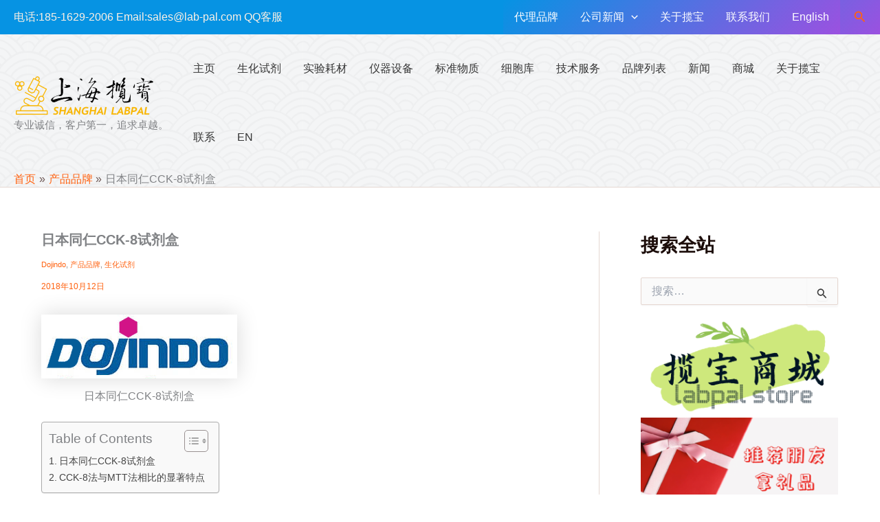

--- FILE ---
content_type: text/html; charset=UTF-8
request_url: https://www.lab-pal.com/%E6%97%A5%E6%9C%AC%E5%90%8C%E4%BB%81cck-8%E8%AF%95%E5%89%82%E7%9B%92/
body_size: 40052
content:
<!DOCTYPE html>
<html lang="zh-Hans" prefix="og: https://ogp.me/ns#">
<head>
<meta charset="UTF-8">
<meta name="viewport" content="width=device-width, initial-scale=1">
	<link rel="profile" href="https://gmpg.org/xfn/11"> 
	
<!-- Search Engine Optimization by Rank Math - https://rankmath.com/ -->
<title>日本同仁CCK-8试剂盒 - 上海揽宝仪器设备有限公司</title>
<meta name="description" content="日本同仁CCK-8试剂盒 - 日本同仁CCK8试剂盒，日本同仁，CCK8试剂盒，日本CCK8试剂盒，同仁CCK8试剂盒代理，CCK8试剂盒购买，日本同仁CCK8细胞增殖试剂盒，CCK8 KIT，dojindo CCK8，日本同仁CCK-8试剂盒"/>
<meta name="robots" content="follow, index, max-snippet:-1, max-video-preview:-1, max-image-preview:large"/>
<link rel="canonical" href="https://www.lab-pal.com/%e6%97%a5%e6%9c%ac%e5%90%8c%e4%bb%81cck-8%e8%af%95%e5%89%82%e7%9b%92/" />
<meta property="og:locale" content="zh_CN" />
<meta property="og:type" content="article" />
<meta property="og:title" content="日本同仁CCK-8试剂盒 - 上海揽宝仪器设备有限公司" />
<meta property="og:description" content="日本同仁CCK-8试剂盒 - 日本同仁CCK8试剂盒，日本同仁，CCK8试剂盒，日本CCK8试剂盒，同仁CCK8试剂盒代理，CCK8试剂盒购买，日本同仁CCK8细胞增殖试剂盒，CCK8 KIT，dojindo CCK8，日本同仁CCK-8试剂盒" />
<meta property="og:url" content="https://www.lab-pal.com/%e6%97%a5%e6%9c%ac%e5%90%8c%e4%bb%81cck-8%e8%af%95%e5%89%82%e7%9b%92/" />
<meta property="og:site_name" content="上海揽宝仪器设备有限公司" />
<meta property="article:tag" content="CCK-8" />
<meta property="article:tag" content="CCK8试剂盒" />
<meta property="article:tag" content="Cell Counting Kit-8" />
<meta property="article:tag" content="Dojindo Laboratories" />
<meta property="article:tag" content="同仁cck8试剂盒" />
<meta property="article:tag" content="日本同仁" />
<meta property="article:tag" content="日本同仁CCK-8" />
<meta property="article:tag" content="日本同仁CCK-8试剂盒" />
<meta property="article:tag" content="日本同仁cck8" />
<meta property="article:tag" content="日本同仁cck8试剂盒" />
<meta property="article:tag" content="生化试剂" />
<meta property="article:tag" content="细胞培养" />
<meta property="article:tag" content="细胞增殖" />
<meta property="article:tag" content="细胞增殖/毒性试剂盒" />
<meta property="article:tag" content="细胞增殖毒性试剂盒" />
<meta property="article:tag" content="细胞检测" />
<meta property="article:tag" content="试剂盒" />
<meta property="article:section" content="Dojindo" />
<meta property="og:updated_time" content="2024-07-09T17:14:37+08:00" />
<meta property="og:image" content="https://www.lab-pal.com/wp-content/uploads/2018/10/dojindo-logo.gif" />
<meta property="og:image:secure_url" content="https://www.lab-pal.com/wp-content/uploads/2018/10/dojindo-logo.gif" />
<meta property="og:image:width" content="1000" />
<meta property="og:image:height" content="328" />
<meta property="og:image:alt" content="日本同仁CCK-8试剂盒" />
<meta property="og:image:type" content="image/gif" />
<meta name="twitter:card" content="summary_large_image" />
<meta name="twitter:title" content="日本同仁CCK-8试剂盒 - 上海揽宝仪器设备有限公司" />
<meta name="twitter:description" content="日本同仁CCK-8试剂盒 - 日本同仁CCK8试剂盒，日本同仁，CCK8试剂盒，日本CCK8试剂盒，同仁CCK8试剂盒代理，CCK8试剂盒购买，日本同仁CCK8细胞增殖试剂盒，CCK8 KIT，dojindo CCK8，日本同仁CCK-8试剂盒" />
<meta name="twitter:image" content="https://www.lab-pal.com/wp-content/uploads/2018/10/dojindo-logo.gif" />
<meta name="twitter:label1" content="Written by" />
<meta name="twitter:data1" content="上海揽宝" />
<meta name="twitter:label2" content="Time to read" />
<meta name="twitter:data2" content="Less than a minute" />
<script type="application/ld+json" class="rank-math-schema">{"@context":"https://schema.org","@graph":[{"@type":"BreadcrumbList","@id":"https://www.lab-pal.com/%e6%97%a5%e6%9c%ac%e5%90%8c%e4%bb%81cck-8%e8%af%95%e5%89%82%e7%9b%92/#breadcrumb","itemListElement":[{"@type":"ListItem","position":"1","item":{"@id":"https://www.lab-pal.com","name":"\u9996\u9875"}},{"@type":"ListItem","position":"2","item":{"@id":"https://www.lab-pal.com/%e6%97%a5%e6%9c%ac%e5%90%8c%e4%bb%81cck-8%e8%af%95%e5%89%82%e7%9b%92/","name":"\u65e5\u672c\u540c\u4ec1CCK-8\u8bd5\u5242\u76d2"}}]}]}</script>
<!-- /Rank Math WordPress SEO plugin -->

<link rel='dns-prefetch' href='//fonts.googleapis.com' />
<link rel="alternate" type="application/rss+xml" title="上海揽宝仪器设备有限公司 &raquo; Feed" href="https://www.lab-pal.com/feed/" />
<link rel="alternate" type="application/rss+xml" title="上海揽宝仪器设备有限公司 &raquo; 评论 Feed" href="https://www.lab-pal.com/comments/feed/" />
<link rel="alternate" title="oEmbed (JSON)" type="application/json+oembed" href="https://www.lab-pal.com/wp-json/oembed/1.0/embed?url=https%3A%2F%2Fwww.lab-pal.com%2F%25e6%2597%25a5%25e6%259c%25ac%25e5%2590%258c%25e4%25bb%2581cck-8%25e8%25af%2595%25e5%2589%2582%25e7%259b%2592%2F" />
<link rel="alternate" title="oEmbed (XML)" type="text/xml+oembed" href="https://www.lab-pal.com/wp-json/oembed/1.0/embed?url=https%3A%2F%2Fwww.lab-pal.com%2F%25e6%2597%25a5%25e6%259c%25ac%25e5%2590%258c%25e4%25bb%2581cck-8%25e8%25af%2595%25e5%2589%2582%25e7%259b%2592%2F&#038;format=xml" />
<style id='wp-img-auto-sizes-contain-inline-css'>
img:is([sizes=auto i],[sizes^="auto," i]){contain-intrinsic-size:3000px 1500px}
/*# sourceURL=wp-img-auto-sizes-contain-inline-css */
</style>
<link rel='stylesheet' id='twb-open-sans-css' href='https://fonts.googleapis.com/css?family=Open+Sans%3A300%2C400%2C500%2C600%2C700%2C800&#038;display=swap&#038;ver=6.9' media='all' />
<link rel='stylesheet' id='twbbwg-global-css' href='https://www.lab-pal.com/wp-content/plugins/photo-gallery/booster/assets/css/global.css?ver=1.0.0' media='all' />
<link rel='stylesheet' id='astra-theme-css-css' href='https://www.lab-pal.com/wp-content/themes/astra/assets/css/minified/main.min.css?ver=4.11.17' media='all' />
<style id='astra-theme-css-inline-css'>
:root{--ast-post-nav-space:0;--ast-container-default-xlg-padding:2.5em;--ast-container-default-lg-padding:2.5em;--ast-container-default-slg-padding:2em;--ast-container-default-md-padding:2.5em;--ast-container-default-sm-padding:2.5em;--ast-container-default-xs-padding:2.4em;--ast-container-default-xxs-padding:1.8em;--ast-code-block-background:#ECEFF3;--ast-comment-inputs-background:#F9FAFB;--ast-normal-container-width:1400px;--ast-narrow-container-width:750px;--ast-blog-title-font-weight:600;--ast-blog-meta-weight:600;--ast-global-color-primary:var(--ast-global-color-5);--ast-global-color-secondary:var(--ast-global-color-4);--ast-global-color-alternate-background:var(--ast-global-color-7);--ast-global-color-subtle-background:var(--ast-global-color-6);--ast-bg-style-guide:#F8FAFC;--ast-shadow-style-guide:0px 0px 4px 0 #00000057;--ast-global-dark-bg-style:#fff;--ast-global-dark-lfs:#fbfbfb;--ast-widget-bg-color:#fafafa;--ast-wc-container-head-bg-color:#fbfbfb;--ast-title-layout-bg:#eeeeee;--ast-search-border-color:#e7e7e7;--ast-lifter-hover-bg:#e6e6e6;--ast-gallery-block-color:#000;--srfm-color-input-label:var(--ast-global-color-2);}html{font-size:100%;}a{color:var(--ast-global-color-0);}a:hover,a:focus{color:var(--ast-global-color-1);}body,button,input,select,textarea,.ast-button,.ast-custom-button{font-family:-apple-system,BlinkMacSystemFont,Segoe UI,Roboto,Oxygen-Sans,Ubuntu,Cantarell,Helvetica Neue,sans-serif;font-weight:400;font-size:16px;font-size:1rem;line-height:var(--ast-body-line-height,1.65);}blockquote{color:var(--ast-global-color-3);}h1,h2,h3,h4,h5,h6,.entry-content :where(h1,h2,h3,h4,h5,h6),.site-title,.site-title a{font-weight:600;}.ast-site-identity .site-title a{color:var(--ast-global-color-2);}.site-title{font-size:26px;font-size:1.625rem;display:none;}header .custom-logo-link img{max-width:209px;width:209px;}.astra-logo-svg{width:209px;}.site-header .site-description{font-size:15px;font-size:0.9375rem;display:block;}.entry-title{font-size:18px;font-size:1.125rem;}.ast-blog-single-element.ast-taxonomy-container a{font-size:12px;font-size:0.75rem;}.ast-blog-meta-container{font-size:12px;font-size:0.75rem;}.archive .ast-article-post .ast-article-inner,.blog .ast-article-post .ast-article-inner,.archive .ast-article-post .ast-article-inner:hover,.blog .ast-article-post .ast-article-inner:hover{border-top-left-radius:6px;border-top-right-radius:6px;border-bottom-right-radius:6px;border-bottom-left-radius:6px;overflow:hidden;}h1,.entry-content :where(h1){font-size:36px;font-size:2.25rem;font-weight:600;line-height:1.4em;}h2,.entry-content :where(h2){font-size:30px;font-size:1.875rem;font-weight:600;line-height:1.3em;}h3,.entry-content :where(h3){font-size:24px;font-size:1.5rem;font-weight:600;line-height:1.3em;}h4,.entry-content :where(h4){font-size:20px;font-size:1.25rem;line-height:1.2em;font-weight:600;}h5,.entry-content :where(h5){font-size:18px;font-size:1.125rem;line-height:1.2em;font-weight:600;}h6,.entry-content :where(h6){font-size:16px;font-size:1rem;line-height:1.25em;font-weight:600;}::selection{background-color:var(--ast-global-color-0);color:#000000;}body,h1,h2,h3,h4,h5,h6,.entry-title a,.entry-content :where(h1,h2,h3,h4,h5,h6){color:var(--ast-global-color-3);}.tagcloud a:hover,.tagcloud a:focus,.tagcloud a.current-item{color:#000000;border-color:var(--ast-global-color-0);background-color:var(--ast-global-color-0);}input:focus,input[type="text"]:focus,input[type="email"]:focus,input[type="url"]:focus,input[type="password"]:focus,input[type="reset"]:focus,input[type="search"]:focus,textarea:focus{border-color:var(--ast-global-color-0);}input[type="radio"]:checked,input[type=reset],input[type="checkbox"]:checked,input[type="checkbox"]:hover:checked,input[type="checkbox"]:focus:checked,input[type=range]::-webkit-slider-thumb{border-color:var(--ast-global-color-0);background-color:var(--ast-global-color-0);box-shadow:none;}.site-footer a:hover + .post-count,.site-footer a:focus + .post-count{background:var(--ast-global-color-0);border-color:var(--ast-global-color-0);}.single .nav-links .nav-previous,.single .nav-links .nav-next{color:var(--ast-global-color-0);}.entry-meta,.entry-meta *{line-height:1.45;color:var(--ast-global-color-0);font-weight:600;}.entry-meta a:not(.ast-button):hover,.entry-meta a:not(.ast-button):hover *,.entry-meta a:not(.ast-button):focus,.entry-meta a:not(.ast-button):focus *,.page-links > .page-link,.page-links .page-link:hover,.post-navigation a:hover{color:var(--ast-global-color-1);}#cat option,.secondary .calendar_wrap thead a,.secondary .calendar_wrap thead a:visited{color:var(--ast-global-color-0);}.secondary .calendar_wrap #today,.ast-progress-val span{background:var(--ast-global-color-0);}.secondary a:hover + .post-count,.secondary a:focus + .post-count{background:var(--ast-global-color-0);border-color:var(--ast-global-color-0);}.calendar_wrap #today > a{color:#000000;}.page-links .page-link,.single .post-navigation a{color:var(--ast-global-color-3);}.ast-search-menu-icon .search-form button.search-submit{padding:0 4px;}.ast-search-menu-icon form.search-form{padding-right:0;}.ast-search-menu-icon.slide-search input.search-field{width:0;}.ast-header-search .ast-search-menu-icon.ast-dropdown-active .search-form,.ast-header-search .ast-search-menu-icon.ast-dropdown-active .search-field:focus{transition:all 0.2s;}.search-form input.search-field:focus{outline:none;}.ast-search-menu-icon .search-form button.search-submit:focus,.ast-theme-transparent-header .ast-header-search .ast-dropdown-active .ast-icon,.ast-theme-transparent-header .ast-inline-search .search-field:focus .ast-icon{color:var(--ast-global-color-1);}.ast-header-search .slide-search .search-form{border:2px solid var(--ast-global-color-0);}.ast-header-search .slide-search .search-field{background-color:(--ast-global-dark-bg-style);}.ast-archive-title{color:var(--ast-global-color-2);}.widget-title{font-size:22px;font-size:1.375rem;color:var(--ast-global-color-2);}#secondary,#secondary button,#secondary input,#secondary select,#secondary textarea{font-size:16px;font-size:1rem;}.ast-single-post .entry-content a,.ast-comment-content a:not(.ast-comment-edit-reply-wrap a){text-decoration:underline;}.ast-single-post .entry-content .uagb-tab a,.ast-single-post .entry-content .uagb-ifb-cta a,.ast-single-post .entry-content .uabb-module-content a,.ast-single-post .entry-content .uagb-post-grid a,.ast-single-post .entry-content .uagb-timeline a,.ast-single-post .entry-content .uagb-toc__wrap a,.ast-single-post .entry-content .uagb-taxomony-box a,.entry-content .wp-block-latest-posts > li > a,.ast-single-post .entry-content .wp-block-file__button,a.ast-post-filter-single,.ast-single-post .ast-comment-content .comment-reply-link,.ast-single-post .ast-comment-content .comment-edit-link{text-decoration:none;}.ast-search-menu-icon.slide-search a:focus-visible:focus-visible,.astra-search-icon:focus-visible,#close:focus-visible,a:focus-visible,.ast-menu-toggle:focus-visible,.site .skip-link:focus-visible,.wp-block-loginout input:focus-visible,.wp-block-search.wp-block-search__button-inside .wp-block-search__inside-wrapper,.ast-header-navigation-arrow:focus-visible,.ast-orders-table__row .ast-orders-table__cell:focus-visible,a#ast-apply-coupon:focus-visible,#ast-apply-coupon:focus-visible,#close:focus-visible,.button.search-submit:focus-visible,#search_submit:focus,.normal-search:focus-visible,.ast-header-account-wrap:focus-visible,.astra-cart-drawer-close:focus,.ast-single-variation:focus,.ast-button:focus{outline-style:dotted;outline-color:inherit;outline-width:thin;}input:focus,input[type="text"]:focus,input[type="email"]:focus,input[type="url"]:focus,input[type="password"]:focus,input[type="reset"]:focus,input[type="search"]:focus,input[type="number"]:focus,textarea:focus,.wp-block-search__input:focus,[data-section="section-header-mobile-trigger"] .ast-button-wrap .ast-mobile-menu-trigger-minimal:focus,.ast-mobile-popup-drawer.active .menu-toggle-close:focus,#ast-scroll-top:focus,#coupon_code:focus,#ast-coupon-code:focus{border-style:dotted;border-color:inherit;border-width:thin;}input{outline:none;}.site-logo-img img{ transition:all 0.2s linear;}body .ast-oembed-container *{position:absolute;top:0;width:100%;height:100%;left:0;}body .wp-block-embed-pocket-casts .ast-oembed-container *{position:unset;}.ast-single-post-featured-section + article {margin-top: 2em;}.site-content .ast-single-post-featured-section img {width: 100%;overflow: hidden;object-fit: cover;}.ast-separate-container .site-content .ast-single-post-featured-section + article {margin-top: -80px;z-index: 9;position: relative;border-radius: 4px;}@media (min-width: 922px) {.ast-no-sidebar .site-content .ast-article-image-container--wide {margin-left: -120px;margin-right: -120px;max-width: unset;width: unset;}.ast-left-sidebar .site-content .ast-article-image-container--wide,.ast-right-sidebar .site-content .ast-article-image-container--wide {margin-left: -10px;margin-right: -10px;}.site-content .ast-article-image-container--full {margin-left: calc( -50vw + 50%);margin-right: calc( -50vw + 50%);max-width: 100vw;width: 100vw;}.ast-left-sidebar .site-content .ast-article-image-container--full,.ast-right-sidebar .site-content .ast-article-image-container--full {margin-left: -10px;margin-right: -10px;max-width: inherit;width: auto;}}.site > .ast-single-related-posts-container {margin-top: 0;}@media (min-width: 922px) {.ast-desktop .ast-container--narrow {max-width: var(--ast-narrow-container-width);margin: 0 auto;}}#secondary {margin: 4em 0 2.5em;word-break: break-word;line-height: 2;}#secondary li {margin-bottom: 0.75em;}#secondary li:last-child {margin-bottom: 0;}@media (max-width: 768px) {.js_active .ast-plain-container.ast-single-post #secondary {margin-top: 1.5em;}}.ast-separate-container.ast-two-container #secondary .widget {background-color: #fff;padding: 2em;margin-bottom: 2em;}@media (min-width: 993px) {.ast-left-sidebar #secondary {padding-right: 60px;}.ast-right-sidebar #secondary {padding-left: 60px;}}@media (max-width: 993px) {.ast-right-sidebar #secondary {padding-left: 30px;}.ast-left-sidebar #secondary {padding-right: 30px;}}@media (min-width: 993px) {.ast-page-builder-template.ast-left-sidebar #secondary {padding-left: 60px;}.ast-page-builder-template.ast-right-sidebar #secondary {padding-right: 60px;}}@media (max-width: 993px) {.ast-page-builder-template.ast-right-sidebar #secondary {padding-right: 30px;}.ast-page-builder-template.ast-left-sidebar #secondary {padding-left: 30px;}}input[type="text"],input[type="number"],input[type="email"],input[type="url"],input[type="password"],input[type="search"],input[type=reset],input[type=tel],input[type=date],select,textarea{font-size:16px;font-style:normal;font-weight:400;line-height:24px;width:100%;padding:12px 16px;border-radius:4px;box-shadow:0px 1px 2px 0px rgba(0,0,0,0.05);color:var(--ast-form-input-text,#475569);}input[type="text"],input[type="number"],input[type="email"],input[type="url"],input[type="password"],input[type="search"],input[type=reset],input[type=tel],input[type=date],select{height:40px;}input[type="date"]{border-width:1px;border-style:solid;border-color:var(--ast-border-color);background:var( --ast-global-color-secondary,--ast-global-color-5 );}input[type="text"]:focus,input[type="number"]:focus,input[type="email"]:focus,input[type="url"]:focus,input[type="password"]:focus,input[type="search"]:focus,input[type=reset]:focus,input[type="tel"]:focus,input[type="date"]:focus,select:focus,textarea:focus{border-color:#046BD2;box-shadow:none;outline:none;color:var(--ast-form-input-focus-text,#475569);}label,legend{color:#111827;font-size:14px;font-style:normal;font-weight:500;line-height:20px;}select{padding:6px 10px;}fieldset{padding:30px;border-radius:4px;}button,.ast-button,.button,input[type="button"],input[type="reset"],input[type="submit"]{border-radius:4px;box-shadow:0px 1px 2px 0px rgba(0,0,0,0.05);}:root{--ast-comment-inputs-background:#FFF;}::placeholder{color:var(--ast-form-field-color,#9CA3AF);}::-ms-input-placeholder{color:var(--ast-form-field-color,#9CA3AF);}@media (max-width:921.9px){#ast-desktop-header{display:none;}}@media (min-width:922px){#ast-mobile-header{display:none;}}.wp-block-buttons.aligncenter{justify-content:center;}@media (max-width:921px){.ast-theme-transparent-header #primary,.ast-theme-transparent-header #secondary{padding:0;}}@media (max-width:921px){.ast-plain-container.ast-no-sidebar #primary{padding:0;}}.ast-plain-container.ast-no-sidebar #primary{margin-top:0;margin-bottom:0;}@media (min-width:1200px){.ast-plain-container.ast-no-sidebar #primary{margin-top:60px;margin-bottom:60px;}}.wp-block-button.is-style-outline .wp-block-button__link{border-color:var(--ast-global-color-0);}div.wp-block-button.is-style-outline > .wp-block-button__link:not(.has-text-color),div.wp-block-button.wp-block-button__link.is-style-outline:not(.has-text-color){color:var(--ast-global-color-0);}.wp-block-button.is-style-outline .wp-block-button__link:hover,.wp-block-buttons .wp-block-button.is-style-outline .wp-block-button__link:focus,.wp-block-buttons .wp-block-button.is-style-outline > .wp-block-button__link:not(.has-text-color):hover,.wp-block-buttons .wp-block-button.wp-block-button__link.is-style-outline:not(.has-text-color):hover{color:#ffffff;background-color:var(--ast-global-color-1);border-color:var(--ast-global-color-1);}.post-page-numbers.current .page-link,.ast-pagination .page-numbers.current{color:#000000;border-color:var(--ast-global-color-0);background-color:var(--ast-global-color-0);}.wp-block-buttons .wp-block-button.is-style-outline .wp-block-button__link.wp-element-button,.ast-outline-button,.wp-block-uagb-buttons-child .uagb-buttons-repeater.ast-outline-button{border-color:var(--ast-global-color-0);font-family:inherit;font-weight:500;font-size:16px;font-size:1rem;line-height:1em;padding-top:13px;padding-right:30px;padding-bottom:13px;padding-left:30px;}.wp-block-buttons .wp-block-button.is-style-outline > .wp-block-button__link:not(.has-text-color),.wp-block-buttons .wp-block-button.wp-block-button__link.is-style-outline:not(.has-text-color),.ast-outline-button{color:var(--ast-global-color-0);}.wp-block-button.is-style-outline .wp-block-button__link:hover,.wp-block-buttons .wp-block-button.is-style-outline .wp-block-button__link:focus,.wp-block-buttons .wp-block-button.is-style-outline > .wp-block-button__link:not(.has-text-color):hover,.wp-block-buttons .wp-block-button.wp-block-button__link.is-style-outline:not(.has-text-color):hover,.ast-outline-button:hover,.ast-outline-button:focus,.wp-block-uagb-buttons-child .uagb-buttons-repeater.ast-outline-button:hover,.wp-block-uagb-buttons-child .uagb-buttons-repeater.ast-outline-button:focus{color:#ffffff;background-color:var(--ast-global-color-1);border-color:var(--ast-global-color-1);}.ast-single-post .entry-content a.ast-outline-button,.ast-single-post .entry-content .is-style-outline>.wp-block-button__link{text-decoration:none;}.wp-block-button .wp-block-button__link.wp-element-button.is-style-outline:not(.has-background),.wp-block-button.is-style-outline>.wp-block-button__link.wp-element-button:not(.has-background),.ast-outline-button{background-color:transparent;}.uagb-buttons-repeater.ast-outline-button{border-radius:9999px;}@media (max-width:921px){.wp-block-buttons .wp-block-button.is-style-outline .wp-block-button__link.wp-element-button,.ast-outline-button,.wp-block-uagb-buttons-child .uagb-buttons-repeater.ast-outline-button{padding-top:12px;padding-right:28px;padding-bottom:12px;padding-left:28px;}}@media (max-width:544px){.wp-block-buttons .wp-block-button.is-style-outline .wp-block-button__link.wp-element-button,.ast-outline-button,.wp-block-uagb-buttons-child .uagb-buttons-repeater.ast-outline-button{padding-top:10px;padding-right:24px;padding-bottom:10px;padding-left:24px;}}.entry-content[data-ast-blocks-layout] > figure{margin-bottom:1em;}h1.widget-title{font-weight:600;}h2.widget-title{font-weight:600;}h3.widget-title{font-weight:600;}#page{display:flex;flex-direction:column;min-height:100vh;}.ast-404-layout-1 h1.page-title{color:var(--ast-global-color-2);}.single .post-navigation a{line-height:1em;height:inherit;}.error-404 .page-sub-title{font-size:1.5rem;font-weight:inherit;}.search .site-content .content-area .search-form{margin-bottom:0;}#page .site-content{flex-grow:1;}.widget{margin-bottom:1.25em;}#secondary li{line-height:1.5em;}#secondary .wp-block-group h2{margin-bottom:0.7em;}#secondary h2{font-size:1.7rem;}.ast-separate-container .ast-article-post,.ast-separate-container .ast-article-single,.ast-separate-container .comment-respond{padding:2.5em;}.ast-separate-container .ast-article-single .ast-article-single{padding:0;}.ast-article-single .wp-block-post-template-is-layout-grid{padding-left:0;}.ast-separate-container .comments-title,.ast-narrow-container .comments-title{padding:1.5em 2em;}.ast-page-builder-template .comment-form-textarea,.ast-comment-formwrap .ast-grid-common-col{padding:0;}.ast-comment-formwrap{padding:0;display:inline-flex;column-gap:20px;width:100%;margin-left:0;margin-right:0;}.comments-area textarea#comment:focus,.comments-area textarea#comment:active,.comments-area .ast-comment-formwrap input[type="text"]:focus,.comments-area .ast-comment-formwrap input[type="text"]:active {box-shadow:none;outline:none;}.archive.ast-page-builder-template .entry-header{margin-top:2em;}.ast-page-builder-template .ast-comment-formwrap{width:100%;}.entry-title{margin-bottom:0.6em;}.ast-archive-description p{font-size:inherit;font-weight:inherit;line-height:inherit;}.ast-article-single img{box-shadow:0 0 30px 0 rgba(0,0,0,.15);-webkit-box-shadow:0 0 30px 0 rgba(0,0,0,.15);-moz-box-shadow:0 0 30px 0 rgba(0,0,0,.15);}.ast-separate-container .ast-comment-list li.depth-1,.hentry{margin-bottom:1.5em;}.site-content section.ast-archive-description{margin-bottom:2em;}@media (min-width:921px){.ast-left-sidebar.ast-page-builder-template #secondary,.archive.ast-right-sidebar.ast-page-builder-template .site-main{padding-left:20px;padding-right:20px;}}@media (max-width:544px){.ast-comment-formwrap.ast-row{column-gap:10px;display:inline-block;}#ast-commentform .ast-grid-common-col{position:relative;width:100%;}}@media (min-width:1201px){.ast-separate-container .ast-article-post,.ast-separate-container .ast-article-single,.ast-separate-container .ast-author-box,.ast-separate-container .ast-404-layout-1,.ast-separate-container .no-results{padding:2.5em;}}@media (max-width:921px){.ast-left-sidebar #content > .ast-container{display:flex;flex-direction:column-reverse;width:100%;}}@media (max-width:921px){#secondary.secondary{padding-top:0;}.ast-separate-container.ast-right-sidebar #secondary{padding-left:1em;padding-right:1em;}.ast-separate-container.ast-two-container #secondary{padding-left:0;padding-right:0;}.ast-page-builder-template .entry-header #secondary,.ast-page-builder-template #secondary{margin-top:1.5em;}}@media (max-width:921px){.ast-right-sidebar #primary{padding-right:0;}.ast-page-builder-template.ast-left-sidebar #secondary,.ast-page-builder-template.ast-right-sidebar #secondary{padding-right:20px;padding-left:20px;}.ast-right-sidebar #secondary,.ast-left-sidebar #primary{padding-left:0;}.ast-left-sidebar #secondary{padding-right:0;}}@media (min-width:922px){.ast-separate-container.ast-right-sidebar #primary,.ast-separate-container.ast-left-sidebar #primary{border:0;}.search-no-results.ast-separate-container #primary{margin-bottom:4em;}}@media (min-width:922px){.ast-right-sidebar #primary{border-right:1px solid var(--ast-border-color);}.ast-left-sidebar #primary{border-left:1px solid var(--ast-border-color);}.ast-right-sidebar #secondary{border-left:1px solid var(--ast-border-color);margin-left:-1px;}.ast-left-sidebar #secondary{border-right:1px solid var(--ast-border-color);margin-right:-1px;}.ast-separate-container.ast-two-container.ast-right-sidebar #secondary{padding-left:30px;padding-right:0;}.ast-separate-container.ast-two-container.ast-left-sidebar #secondary{padding-right:30px;padding-left:0;}.ast-separate-container.ast-right-sidebar #secondary,.ast-separate-container.ast-left-sidebar #secondary{border:0;margin-left:auto;margin-right:auto;}.ast-separate-container.ast-two-container #secondary .widget:last-child{margin-bottom:0;}}.wp-block-button .wp-block-button__link{color:#000000;}.wp-block-button .wp-block-button__link:hover,.wp-block-button .wp-block-button__link:focus{color:#ffffff;background-color:var(--ast-global-color-1);border-color:var(--ast-global-color-1);}.wp-block-button .wp-block-button__link,.wp-block-search .wp-block-search__button,body .wp-block-file .wp-block-file__button{border-color:var(--ast-global-color-0);background-color:var(--ast-global-color-0);color:#000000;font-family:inherit;font-weight:500;line-height:1em;font-size:16px;font-size:1rem;padding-top:15px;padding-right:30px;padding-bottom:15px;padding-left:30px;}.ast-single-post .entry-content .wp-block-button .wp-block-button__link,.ast-single-post .entry-content .wp-block-search .wp-block-search__button,body .entry-content .wp-block-file .wp-block-file__button{text-decoration:none;}@media (max-width:921px){.wp-block-button .wp-block-button__link,.wp-block-search .wp-block-search__button,body .wp-block-file .wp-block-file__button{padding-top:14px;padding-right:28px;padding-bottom:14px;padding-left:28px;}}@media (max-width:544px){.wp-block-button .wp-block-button__link,.wp-block-search .wp-block-search__button,body .wp-block-file .wp-block-file__button{padding-top:12px;padding-right:24px;padding-bottom:12px;padding-left:24px;}}.menu-toggle,button,.ast-button,.ast-custom-button,.button,input#submit,input[type="button"],input[type="submit"],input[type="reset"],#comments .submit,.search .search-submit,form[CLASS*="wp-block-search__"].wp-block-search .wp-block-search__inside-wrapper .wp-block-search__button,body .wp-block-file .wp-block-file__button,.search .search-submit{border-style:solid;border-top-width:0;border-right-width:0;border-left-width:0;border-bottom-width:0;color:#000000;border-color:var(--ast-global-color-0);background-color:var(--ast-global-color-0);padding-top:15px;padding-right:30px;padding-bottom:15px;padding-left:30px;font-family:inherit;font-weight:500;font-size:16px;font-size:1rem;line-height:1em;}button:focus,.menu-toggle:hover,button:hover,.ast-button:hover,.ast-custom-button:hover .button:hover,.ast-custom-button:hover ,input[type=reset]:hover,input[type=reset]:focus,input#submit:hover,input#submit:focus,input[type="button"]:hover,input[type="button"]:focus,input[type="submit"]:hover,input[type="submit"]:focus,form[CLASS*="wp-block-search__"].wp-block-search .wp-block-search__inside-wrapper .wp-block-search__button:hover,form[CLASS*="wp-block-search__"].wp-block-search .wp-block-search__inside-wrapper .wp-block-search__button:focus,body .wp-block-file .wp-block-file__button:hover,body .wp-block-file .wp-block-file__button:focus{color:#ffffff;background-color:var(--ast-global-color-1);border-color:var(--ast-global-color-1);}form[CLASS*="wp-block-search__"].wp-block-search .wp-block-search__inside-wrapper .wp-block-search__button.has-icon{padding-top:calc(15px - 3px);padding-right:calc(30px - 3px);padding-bottom:calc(15px - 3px);padding-left:calc(30px - 3px);}@media (max-width:921px){.menu-toggle,button,.ast-button,.ast-custom-button,.button,input#submit,input[type="button"],input[type="submit"],input[type="reset"],#comments .submit,.search .search-submit,form[CLASS*="wp-block-search__"].wp-block-search .wp-block-search__inside-wrapper .wp-block-search__button,body .wp-block-file .wp-block-file__button,.search .search-submit{padding-top:14px;padding-right:28px;padding-bottom:14px;padding-left:28px;}}@media (max-width:544px){.menu-toggle,button,.ast-button,.ast-custom-button,.button,input#submit,input[type="button"],input[type="submit"],input[type="reset"],#comments .submit,.search .search-submit,form[CLASS*="wp-block-search__"].wp-block-search .wp-block-search__inside-wrapper .wp-block-search__button,body .wp-block-file .wp-block-file__button,.search .search-submit{padding-top:12px;padding-right:24px;padding-bottom:12px;padding-left:24px;}}@media (max-width:921px){.ast-mobile-header-stack .main-header-bar .ast-search-menu-icon{display:inline-block;}.ast-header-break-point.ast-header-custom-item-outside .ast-mobile-header-stack .main-header-bar .ast-search-icon{margin:0;}.ast-comment-avatar-wrap img{max-width:2.5em;}.ast-comment-meta{padding:0 1.8888em 1.3333em;}}@media (min-width:544px){.ast-container{max-width:100%;}}@media (max-width:544px){.ast-separate-container .ast-article-post,.ast-separate-container .ast-article-single,.ast-separate-container .comments-title,.ast-separate-container .ast-archive-description{padding:1.5em 1em;}.ast-separate-container #content .ast-container{padding-left:0.54em;padding-right:0.54em;}.ast-separate-container .ast-comment-list .bypostauthor{padding:.5em;}.ast-search-menu-icon.ast-dropdown-active .search-field{width:170px;}.ast-separate-container #secondary{padding-top:0;}.ast-separate-container.ast-two-container #secondary .widget{margin-bottom:1.5em;padding-left:1em;padding-right:1em;}}@media (max-width:921px){.ast-header-break-point .ast-search-menu-icon.slide-search .search-form{right:0;}.ast-header-break-point .ast-mobile-header-stack .ast-search-menu-icon.slide-search .search-form{right:-1em;}} #ast-mobile-header .ast-site-header-cart-li a{pointer-events:none;}.ast-separate-container{background-color:var(--ast-global-color-4);background-image:none;}@media (max-width:921px){.site-title{display:none;}.site-header .site-description{display:block;}h1,.entry-content :where(h1){font-size:30px;}h2,.entry-content :where(h2){font-size:25px;}h3,.entry-content :where(h3){font-size:20px;}}@media (max-width:544px){.site-title{display:none;}.site-header .site-description{display:none;}h1,.entry-content :where(h1){font-size:30px;}h2,.entry-content :where(h2){font-size:25px;}h3,.entry-content :where(h3){font-size:20px;}header .custom-logo-link img,.ast-header-break-point .site-branding img,.ast-header-break-point .custom-logo-link img{max-width:165px;width:165px;}.astra-logo-svg{width:165px;}.ast-header-break-point .site-logo-img .custom-mobile-logo-link img{max-width:165px;}}@media (max-width:921px){html{font-size:91.2%;}}@media (max-width:544px){html{font-size:91.2%;}}@media (min-width:922px){.ast-container{max-width:1440px;}}@media (min-width:922px){.site-content .ast-container{display:flex;}}@media (max-width:921px){.site-content .ast-container{flex-direction:column;}}@media (min-width:922px){.blog .site-content > .ast-container,.archive .site-content > .ast-container,.search .site-content > .ast-container{max-width:1200px;}}@media (min-width:922px){.single-post .site-content > .ast-container{max-width:1200px;}}.entry-content :where(h1,h2,h3,h4,h5,h6){clear:none;}@media (min-width:922px){.main-header-menu .sub-menu .menu-item.ast-left-align-sub-menu:hover > .sub-menu,.main-header-menu .sub-menu .menu-item.ast-left-align-sub-menu.focus > .sub-menu{margin-left:-0px;}}.entry-content li > p{margin-bottom:0;}.footer-widget-area[data-section^="section-fb-html-"] .ast-builder-html-element{text-align:center;}.wp-block-file {display: flex;align-items: center;flex-wrap: wrap;justify-content: space-between;}.wp-block-pullquote {border: none;}.wp-block-pullquote blockquote::before {content: "\201D";font-family: "Helvetica",sans-serif;display: flex;transform: rotate( 180deg );font-size: 6rem;font-style: normal;line-height: 1;font-weight: bold;align-items: center;justify-content: center;}.has-text-align-right > blockquote::before {justify-content: flex-start;}.has-text-align-left > blockquote::before {justify-content: flex-end;}figure.wp-block-pullquote.is-style-solid-color blockquote {max-width: 100%;text-align: inherit;}:root {--wp--custom--ast-default-block-top-padding: 3em;--wp--custom--ast-default-block-right-padding: 3em;--wp--custom--ast-default-block-bottom-padding: 3em;--wp--custom--ast-default-block-left-padding: 3em;--wp--custom--ast-container-width: 1400px;--wp--custom--ast-content-width-size: 1400px;--wp--custom--ast-wide-width-size: calc(1400px + var(--wp--custom--ast-default-block-left-padding) + var(--wp--custom--ast-default-block-right-padding));}.ast-narrow-container {--wp--custom--ast-content-width-size: 750px;--wp--custom--ast-wide-width-size: 750px;}@media(max-width: 921px) {:root {--wp--custom--ast-default-block-top-padding: 3em;--wp--custom--ast-default-block-right-padding: 2em;--wp--custom--ast-default-block-bottom-padding: 3em;--wp--custom--ast-default-block-left-padding: 2em;}}@media(max-width: 544px) {:root {--wp--custom--ast-default-block-top-padding: 3em;--wp--custom--ast-default-block-right-padding: 1.5em;--wp--custom--ast-default-block-bottom-padding: 3em;--wp--custom--ast-default-block-left-padding: 1.5em;}}.entry-content > .wp-block-group,.entry-content > .wp-block-cover,.entry-content > .wp-block-columns {padding-top: var(--wp--custom--ast-default-block-top-padding);padding-right: var(--wp--custom--ast-default-block-right-padding);padding-bottom: var(--wp--custom--ast-default-block-bottom-padding);padding-left: var(--wp--custom--ast-default-block-left-padding);}.ast-plain-container.ast-no-sidebar .entry-content > .alignfull,.ast-page-builder-template .ast-no-sidebar .entry-content > .alignfull {margin-left: calc( -50vw + 50%);margin-right: calc( -50vw + 50%);max-width: 100vw;width: 100vw;}.ast-plain-container.ast-no-sidebar .entry-content .alignfull .alignfull,.ast-page-builder-template.ast-no-sidebar .entry-content .alignfull .alignfull,.ast-plain-container.ast-no-sidebar .entry-content .alignfull .alignwide,.ast-page-builder-template.ast-no-sidebar .entry-content .alignfull .alignwide,.ast-plain-container.ast-no-sidebar .entry-content .alignwide .alignfull,.ast-page-builder-template.ast-no-sidebar .entry-content .alignwide .alignfull,.ast-plain-container.ast-no-sidebar .entry-content .alignwide .alignwide,.ast-page-builder-template.ast-no-sidebar .entry-content .alignwide .alignwide,.ast-plain-container.ast-no-sidebar .entry-content .wp-block-column .alignfull,.ast-page-builder-template.ast-no-sidebar .entry-content .wp-block-column .alignfull,.ast-plain-container.ast-no-sidebar .entry-content .wp-block-column .alignwide,.ast-page-builder-template.ast-no-sidebar .entry-content .wp-block-column .alignwide {margin-left: auto;margin-right: auto;width: 100%;}[data-ast-blocks-layout] .wp-block-separator:not(.is-style-dots) {height: 0;}[data-ast-blocks-layout] .wp-block-separator {margin: 20px auto;}[data-ast-blocks-layout] .wp-block-separator:not(.is-style-wide):not(.is-style-dots) {max-width: 100px;}[data-ast-blocks-layout] .wp-block-separator.has-background {padding: 0;}.entry-content[data-ast-blocks-layout] > * {max-width: var(--wp--custom--ast-content-width-size);margin-left: auto;margin-right: auto;}.entry-content[data-ast-blocks-layout] > .alignwide {max-width: var(--wp--custom--ast-wide-width-size);}.entry-content[data-ast-blocks-layout] .alignfull {max-width: none;}.entry-content .wp-block-columns {margin-bottom: 0;}blockquote {margin: 1.5em;border-color: rgba(0,0,0,0.05);}.wp-block-quote:not(.has-text-align-right):not(.has-text-align-center) {border-left: 5px solid rgba(0,0,0,0.05);}.has-text-align-right > blockquote,blockquote.has-text-align-right {border-right: 5px solid rgba(0,0,0,0.05);}.has-text-align-left > blockquote,blockquote.has-text-align-left {border-left: 5px solid rgba(0,0,0,0.05);}.wp-block-site-tagline,.wp-block-latest-posts .read-more {margin-top: 15px;}.wp-block-loginout p label {display: block;}.wp-block-loginout p:not(.login-remember):not(.login-submit) input {width: 100%;}.wp-block-loginout input:focus {border-color: transparent;}.wp-block-loginout input:focus {outline: thin dotted;}.entry-content .wp-block-media-text .wp-block-media-text__content {padding: 0 0 0 8%;}.entry-content .wp-block-media-text.has-media-on-the-right .wp-block-media-text__content {padding: 0 8% 0 0;}.entry-content .wp-block-media-text.has-background .wp-block-media-text__content {padding: 8%;}.entry-content .wp-block-cover:not([class*="background-color"]):not(.has-text-color.has-link-color) .wp-block-cover__inner-container,.entry-content .wp-block-cover:not([class*="background-color"]) .wp-block-cover-image-text,.entry-content .wp-block-cover:not([class*="background-color"]) .wp-block-cover-text,.entry-content .wp-block-cover-image:not([class*="background-color"]) .wp-block-cover__inner-container,.entry-content .wp-block-cover-image:not([class*="background-color"]) .wp-block-cover-image-text,.entry-content .wp-block-cover-image:not([class*="background-color"]) .wp-block-cover-text {color: var(--ast-global-color-primary,var(--ast-global-color-5));}.wp-block-loginout .login-remember input {width: 1.1rem;height: 1.1rem;margin: 0 5px 4px 0;vertical-align: middle;}.wp-block-latest-posts > li > *:first-child,.wp-block-latest-posts:not(.is-grid) > li:first-child {margin-top: 0;}.entry-content > .wp-block-buttons,.entry-content > .wp-block-uagb-buttons {margin-bottom: 1.5em;}.wp-block-search__inside-wrapper .wp-block-search__input {padding: 0 10px;color: var(--ast-global-color-3);background: var(--ast-global-color-primary,var(--ast-global-color-5));border-color: var(--ast-border-color);}.wp-block-latest-posts .read-more {margin-bottom: 1.5em;}.wp-block-search__no-button .wp-block-search__inside-wrapper .wp-block-search__input {padding-top: 5px;padding-bottom: 5px;}.wp-block-latest-posts .wp-block-latest-posts__post-date,.wp-block-latest-posts .wp-block-latest-posts__post-author {font-size: 1rem;}.wp-block-latest-posts > li > *,.wp-block-latest-posts:not(.is-grid) > li {margin-top: 12px;margin-bottom: 12px;}.ast-page-builder-template .entry-content[data-ast-blocks-layout] > .alignwide:where(:not(.uagb-is-root-container):not(.spectra-is-root-container)) > * {max-width: var(--wp--custom--ast-wide-width-size);}.ast-page-builder-template .entry-content[data-ast-blocks-layout] > .inherit-container-width > *,.ast-page-builder-template .entry-content[data-ast-blocks-layout] > *:not(.wp-block-group):where(:not(.uagb-is-root-container):not(.spectra-is-root-container)) > *,.entry-content[data-ast-blocks-layout] > .wp-block-cover .wp-block-cover__inner-container {max-width: var(--wp--custom--ast-content-width-size) ;margin-left: auto;margin-right: auto;}.ast-page-builder-template .entry-content[data-ast-blocks-layout] > *,.ast-page-builder-template .entry-content[data-ast-blocks-layout] > .alignfull:where(:not(.wp-block-group):not(.uagb-is-root-container):not(.spectra-is-root-container)) > * {max-width: none;}.entry-content[data-ast-blocks-layout] .wp-block-cover:not(.alignleft):not(.alignright) {width: auto;}@media(max-width: 1200px) {.ast-separate-container .entry-content > .alignfull,.ast-separate-container .entry-content[data-ast-blocks-layout] > .alignwide,.ast-plain-container .entry-content[data-ast-blocks-layout] > .alignwide,.ast-plain-container .entry-content .alignfull {margin-left: calc(-1 * min(var(--ast-container-default-xlg-padding),20px)) ;margin-right: calc(-1 * min(var(--ast-container-default-xlg-padding),20px));}}@media(min-width: 1201px) {.ast-separate-container .entry-content > .alignfull {margin-left: calc(-1 * var(--ast-container-default-xlg-padding) );margin-right: calc(-1 * var(--ast-container-default-xlg-padding) );}.ast-separate-container .entry-content[data-ast-blocks-layout] > .alignwide,.ast-plain-container .entry-content[data-ast-blocks-layout] > .alignwide {margin-left: calc(-1 * var(--wp--custom--ast-default-block-left-padding) );margin-right: calc(-1 * var(--wp--custom--ast-default-block-right-padding) );}}@media(min-width: 921px) {.ast-separate-container .entry-content .wp-block-group.alignwide:not(.inherit-container-width) > :where(:not(.alignleft):not(.alignright)),.ast-plain-container .entry-content .wp-block-group.alignwide:not(.inherit-container-width) > :where(:not(.alignleft):not(.alignright)) {max-width: calc( var(--wp--custom--ast-content-width-size) + 80px );}.ast-plain-container.ast-right-sidebar .entry-content[data-ast-blocks-layout] .alignfull,.ast-plain-container.ast-left-sidebar .entry-content[data-ast-blocks-layout] .alignfull {margin-left: -60px;margin-right: -60px;}}@media(min-width: 544px) {.entry-content > .alignleft {margin-right: 20px;}.entry-content > .alignright {margin-left: 20px;}}@media (max-width:544px){.wp-block-columns .wp-block-column:not(:last-child){margin-bottom:20px;}.wp-block-latest-posts{margin:0;}}@media( max-width: 600px ) {.entry-content .wp-block-media-text .wp-block-media-text__content,.entry-content .wp-block-media-text.has-media-on-the-right .wp-block-media-text__content {padding: 8% 0 0;}.entry-content .wp-block-media-text.has-background .wp-block-media-text__content {padding: 8%;}}.ast-page-builder-template .entry-header {padding-left: 0;}.ast-narrow-container .site-content .wp-block-uagb-image--align-full .wp-block-uagb-image__figure {max-width: 100%;margin-left: auto;margin-right: auto;}.entry-content ul,.entry-content ol {padding: revert;margin: revert;padding-left: 20px;}:root .has-ast-global-color-0-color{color:var(--ast-global-color-0);}:root .has-ast-global-color-0-background-color{background-color:var(--ast-global-color-0);}:root .wp-block-button .has-ast-global-color-0-color{color:var(--ast-global-color-0);}:root .wp-block-button .has-ast-global-color-0-background-color{background-color:var(--ast-global-color-0);}:root .has-ast-global-color-1-color{color:var(--ast-global-color-1);}:root .has-ast-global-color-1-background-color{background-color:var(--ast-global-color-1);}:root .wp-block-button .has-ast-global-color-1-color{color:var(--ast-global-color-1);}:root .wp-block-button .has-ast-global-color-1-background-color{background-color:var(--ast-global-color-1);}:root .has-ast-global-color-2-color{color:var(--ast-global-color-2);}:root .has-ast-global-color-2-background-color{background-color:var(--ast-global-color-2);}:root .wp-block-button .has-ast-global-color-2-color{color:var(--ast-global-color-2);}:root .wp-block-button .has-ast-global-color-2-background-color{background-color:var(--ast-global-color-2);}:root .has-ast-global-color-3-color{color:var(--ast-global-color-3);}:root .has-ast-global-color-3-background-color{background-color:var(--ast-global-color-3);}:root .wp-block-button .has-ast-global-color-3-color{color:var(--ast-global-color-3);}:root .wp-block-button .has-ast-global-color-3-background-color{background-color:var(--ast-global-color-3);}:root .has-ast-global-color-4-color{color:var(--ast-global-color-4);}:root .has-ast-global-color-4-background-color{background-color:var(--ast-global-color-4);}:root .wp-block-button .has-ast-global-color-4-color{color:var(--ast-global-color-4);}:root .wp-block-button .has-ast-global-color-4-background-color{background-color:var(--ast-global-color-4);}:root .has-ast-global-color-5-color{color:var(--ast-global-color-5);}:root .has-ast-global-color-5-background-color{background-color:var(--ast-global-color-5);}:root .wp-block-button .has-ast-global-color-5-color{color:var(--ast-global-color-5);}:root .wp-block-button .has-ast-global-color-5-background-color{background-color:var(--ast-global-color-5);}:root .has-ast-global-color-6-color{color:var(--ast-global-color-6);}:root .has-ast-global-color-6-background-color{background-color:var(--ast-global-color-6);}:root .wp-block-button .has-ast-global-color-6-color{color:var(--ast-global-color-6);}:root .wp-block-button .has-ast-global-color-6-background-color{background-color:var(--ast-global-color-6);}:root .has-ast-global-color-7-color{color:var(--ast-global-color-7);}:root .has-ast-global-color-7-background-color{background-color:var(--ast-global-color-7);}:root .wp-block-button .has-ast-global-color-7-color{color:var(--ast-global-color-7);}:root .wp-block-button .has-ast-global-color-7-background-color{background-color:var(--ast-global-color-7);}:root .has-ast-global-color-8-color{color:var(--ast-global-color-8);}:root .has-ast-global-color-8-background-color{background-color:var(--ast-global-color-8);}:root .wp-block-button .has-ast-global-color-8-color{color:var(--ast-global-color-8);}:root .wp-block-button .has-ast-global-color-8-background-color{background-color:var(--ast-global-color-8);}:root{--ast-global-color-0:#FF6210;--ast-global-color-1:#F15808;--ast-global-color-2:#1C0D0A;--ast-global-color-3:#353535;--ast-global-color-4:#FEF1E4;--ast-global-color-5:#FFFFFF;--ast-global-color-6:#E5D7D1;--ast-global-color-7:#140B06;--ast-global-color-8:#222222;}:root {--ast-border-color : var(--ast-global-color-6);}.ast-single-entry-banner {-js-display: flex;display: flex;flex-direction: column;justify-content: center;text-align: center;position: relative;background: var(--ast-title-layout-bg);}.ast-single-entry-banner[data-banner-layout="layout-1"] {max-width: 1400px;background: inherit;padding: 20px 0;}.ast-single-entry-banner[data-banner-width-type="custom"] {margin: 0 auto;width: 100%;}.ast-single-entry-banner + .site-content .entry-header {margin-bottom: 0;}.site .ast-author-avatar {--ast-author-avatar-size: ;}a.ast-underline-text {text-decoration: underline;}.ast-container > .ast-terms-link {position: relative;display: block;}a.ast-button.ast-badge-tax {padding: 4px 8px;border-radius: 3px;font-size: inherit;}header.entry-header:not(.related-entry-header){text-align:left;}header.entry-header:not(.related-entry-header) *{font-size:11px;font-size:0.6875rem;}header.entry-header:not(.related-entry-header) .entry-title{font-weight:600;font-size:20px;font-size:1.25rem;}header.entry-header:not(.related-entry-header) .entry-meta,header.entry-header:not(.related-entry-header) .entry-meta *{font-weight:400;font-size:12px;font-size:0.75rem;}header.entry-header:not(.related-entry-header) > *:not(:last-child){margin-bottom:15px;}header.entry-header:not(.related-entry-header) .post-thumb-img-content{text-align:center;}header.entry-header:not(.related-entry-header) .post-thumb img,.ast-single-post-featured-section.post-thumb img{aspect-ratio:16/9;width:100%;height:100%;}@media (max-width:921px){header.entry-header:not(.related-entry-header){text-align:left;}}@media (max-width:544px){header.entry-header:not(.related-entry-header){text-align:left;}}.ast-archive-entry-banner {-js-display: flex;display: flex;flex-direction: column;justify-content: center;text-align: center;position: relative;background: var(--ast-title-layout-bg);}.ast-archive-entry-banner[data-banner-width-type="custom"] {margin: 0 auto;width: 100%;}.ast-archive-entry-banner[data-banner-layout="layout-1"] {background: inherit;padding: 20px 0;text-align: left;}body.archive .ast-archive-description{max-width:1400px;width:100%;text-align:left;padding-top:3em;padding-right:3em;padding-bottom:3em;padding-left:3em;margin-top:-100px;}body.archive .ast-archive-description .ast-archive-title,body.archive .ast-archive-description .ast-archive-title *{color:var(--ast-global-color-1);font-weight:600;font-size:32px;font-size:2rem;}body.archive .ast-archive-description > *:not(:last-child){margin-bottom:10px;}@media (max-width:921px){body.archive .ast-archive-description{text-align:left;}}@media (max-width:544px){body.archive .ast-archive-description{text-align:left;}}.ast-breadcrumbs .trail-browse,.ast-breadcrumbs .trail-items,.ast-breadcrumbs .trail-items li{display:inline-block;margin:0;padding:0;border:none;background:inherit;text-indent:0;text-decoration:none;}.ast-breadcrumbs .trail-browse{font-size:inherit;font-style:inherit;font-weight:inherit;color:inherit;}.ast-breadcrumbs .trail-items{list-style:none;}.trail-items li::after{padding:0 0.3em;content:"\00bb";}.trail-items li:last-of-type::after{display:none;}.trail-items li::after{content:"\00BB";}.ast-breadcrumbs-wrapper .trail-items li::after{color:#6d5855;}.ast-breadcrumbs-wrapper,.ast-breadcrumbs-wrapper *{font-weight:400;}.ast-default-menu-enable.ast-main-header-nav-open.ast-header-break-point .main-header-bar.ast-header-breadcrumb,.ast-main-header-nav-open .main-header-bar.ast-header-breadcrumb{padding-top:1em;padding-bottom:1em;}.ast-header-break-point .main-header-bar.ast-header-breadcrumb{border-bottom-width:1px;border-bottom-color:#eaeaea;border-bottom-style:solid;}.ast-breadcrumbs-wrapper{line-height:1.4;}.ast-breadcrumbs-wrapper .rank-math-breadcrumb p{margin-bottom:0px;}.ast-breadcrumbs-wrapper{display:block;width:100%;}h1,h2,h3,h4,h5,h6,.entry-content :where(h1,h2,h3,h4,h5,h6){color:var(--ast-global-color-2);}.entry-title a{color:var(--ast-global-color-2);}@media (max-width:921px){.ast-builder-grid-row-container.ast-builder-grid-row-tablet-3-firstrow .ast-builder-grid-row > *:first-child,.ast-builder-grid-row-container.ast-builder-grid-row-tablet-3-lastrow .ast-builder-grid-row > *:last-child{grid-column:1 / -1;}}@media (max-width:544px){.ast-builder-grid-row-container.ast-builder-grid-row-mobile-3-firstrow .ast-builder-grid-row > *:first-child,.ast-builder-grid-row-container.ast-builder-grid-row-mobile-3-lastrow .ast-builder-grid-row > *:last-child{grid-column:1 / -1;}}.ast-builder-layout-element[data-section="title_tagline"]{display:flex;}@media (max-width:921px){.ast-header-break-point .ast-builder-layout-element[data-section="title_tagline"]{display:flex;}}@media (max-width:544px){.ast-header-break-point .ast-builder-layout-element[data-section="title_tagline"]{display:flex;}}.ast-builder-menu-1{font-family:inherit;font-weight:inherit;}.ast-builder-menu-1 .menu-item > .menu-link{color:var(--ast-global-color-3);}.ast-builder-menu-1 .menu-item > .ast-menu-toggle{color:var(--ast-global-color-3);}.ast-builder-menu-1 .menu-item:hover > .menu-link,.ast-builder-menu-1 .inline-on-mobile .menu-item:hover > .ast-menu-toggle{color:var(--ast-global-color-1);}.ast-builder-menu-1 .menu-item:hover > .ast-menu-toggle{color:var(--ast-global-color-1);}.ast-builder-menu-1 .menu-item.current-menu-item > .menu-link,.ast-builder-menu-1 .inline-on-mobile .menu-item.current-menu-item > .ast-menu-toggle,.ast-builder-menu-1 .current-menu-ancestor > .menu-link{color:var(--ast-global-color-1);}.ast-builder-menu-1 .menu-item.current-menu-item > .ast-menu-toggle{color:var(--ast-global-color-1);}.ast-builder-menu-1 .sub-menu,.ast-builder-menu-1 .inline-on-mobile .sub-menu{border-top-width:2px;border-bottom-width:0;border-right-width:0;border-left-width:0;border-color:var(--ast-global-color-0);border-style:solid;}.ast-builder-menu-1 .sub-menu .sub-menu{top:-2px;}.ast-builder-menu-1 .main-header-menu > .menu-item > .sub-menu,.ast-builder-menu-1 .main-header-menu > .menu-item > .astra-full-megamenu-wrapper{margin-top:0;}.ast-desktop .ast-builder-menu-1 .main-header-menu > .menu-item > .sub-menu:before,.ast-desktop .ast-builder-menu-1 .main-header-menu > .menu-item > .astra-full-megamenu-wrapper:before{height:calc( 0px + 2px + 5px );}.ast-desktop .ast-builder-menu-1 .menu-item .sub-menu .menu-link,.ast-header-break-point .main-navigation ul .menu-item .menu-link{border-bottom-width:1px;border-color:#f68309;border-style:solid;}.ast-desktop .ast-builder-menu-1 .menu-item .sub-menu:last-child > .menu-item > .menu-link,.ast-header-break-point .main-navigation ul .menu-item .menu-link{border-bottom-width:1px;}.ast-desktop .ast-builder-menu-1 .menu-item:last-child > .menu-item > .menu-link{border-bottom-width:0;}@media (max-width:921px){.ast-header-break-point .ast-builder-menu-1 .menu-item.menu-item-has-children > .ast-menu-toggle{top:0;}.ast-builder-menu-1 .inline-on-mobile .menu-item.menu-item-has-children > .ast-menu-toggle{right:-15px;}.ast-builder-menu-1 .menu-item-has-children > .menu-link:after{content:unset;}.ast-builder-menu-1 .main-header-menu > .menu-item > .sub-menu,.ast-builder-menu-1 .main-header-menu > .menu-item > .astra-full-megamenu-wrapper{margin-top:0;}}@media (max-width:544px){.ast-header-break-point .ast-builder-menu-1 .menu-item.menu-item-has-children > .ast-menu-toggle{top:0;}.ast-builder-menu-1 .main-header-menu > .menu-item > .sub-menu,.ast-builder-menu-1 .main-header-menu > .menu-item > .astra-full-megamenu-wrapper{margin-top:0;}}.ast-builder-menu-1{display:flex;}@media (max-width:921px){.ast-header-break-point .ast-builder-menu-1{display:flex;}}@media (max-width:544px){.ast-header-break-point .ast-builder-menu-1{display:flex;}}.ast-builder-menu-2{font-family:Helvetica,Verdana,Arial,sans-serif;font-weight:inherit;}.ast-builder-menu-2 .menu-item > .menu-link{color:var(--ast-global-color-5);}.ast-builder-menu-2 .menu-item > .ast-menu-toggle{color:var(--ast-global-color-5);}.ast-builder-menu-2 .menu-item:hover > .menu-link,.ast-builder-menu-2 .inline-on-mobile .menu-item:hover > .ast-menu-toggle{color:#9cd5e6;}.ast-builder-menu-2 .menu-item:hover > .ast-menu-toggle{color:#9cd5e6;}.ast-builder-menu-2 .menu-item.current-menu-item > .menu-link,.ast-builder-menu-2 .inline-on-mobile .menu-item.current-menu-item > .ast-menu-toggle,.ast-builder-menu-2 .current-menu-ancestor > .menu-link{color:#3ef800;background:#141575;}.ast-builder-menu-2 .menu-item.current-menu-item > .ast-menu-toggle{color:#3ef800;}.ast-builder-menu-2 .sub-menu,.ast-builder-menu-2 .inline-on-mobile .sub-menu{border-top-width:0;border-bottom-width:0;border-right-width:0;border-left-width:0;border-color:#1c6928;border-style:solid;width:100px;border-top-left-radius:0px;border-top-right-radius:0px;border-bottom-right-radius:5px;border-bottom-left-radius:5px;}.ast-builder-menu-2 .sub-menu .sub-menu{top:0px;}.ast-builder-menu-2 .main-header-menu > .menu-item > .sub-menu,.ast-builder-menu-2 .main-header-menu > .menu-item > .astra-full-megamenu-wrapper{margin-top:1px;}.ast-desktop .ast-builder-menu-2 .main-header-menu > .menu-item > .sub-menu:before,.ast-desktop .ast-builder-menu-2 .main-header-menu > .menu-item > .astra-full-megamenu-wrapper:before{height:calc( 1px + 0px + 5px );}.ast-builder-menu-2 .main-header-menu,.ast-builder-menu-2 .main-header-menu .sub-menu{background-image:linear-gradient(135deg,rgb(6,147,227) 0%,rgb(155,81,224) 100%);}.ast-builder-menu-2 .sub-menu .menu-item:first-of-type > .menu-link,.ast-builder-menu-2 .inline-on-mobile .sub-menu .menu-item:first-of-type > .menu-link{border-top-left-radius:calc(0px - 0px);border-top-right-radius:calc(0px - 0px);}.ast-builder-menu-2 .sub-menu .menu-item:last-of-type > .menu-link,.ast-builder-menu-2 .inline-on-mobile .sub-menu .menu-item:last-of-type > .menu-link{border-bottom-right-radius:calc(5px - 0px);border-bottom-left-radius:calc(5px - 0px);}.ast-desktop .ast-builder-menu-2 .menu-item .sub-menu .menu-link{border-style:none;}@media (max-width:921px){.ast-header-break-point .ast-builder-menu-2 .menu-item.menu-item-has-children > .ast-menu-toggle{top:0;}.ast-builder-menu-2 .inline-on-mobile .menu-item.menu-item-has-children > .ast-menu-toggle{right:-15px;}.ast-builder-menu-2 .menu-item-has-children > .menu-link:after{content:unset;}.ast-builder-menu-2 .main-header-menu > .menu-item > .sub-menu,.ast-builder-menu-2 .main-header-menu > .menu-item > .astra-full-megamenu-wrapper{margin-top:0;}}@media (max-width:544px){.ast-header-break-point .ast-builder-menu-2 .menu-item.menu-item-has-children > .ast-menu-toggle{top:0;}.ast-builder-menu-2 .main-header-menu > .menu-item > .sub-menu,.ast-builder-menu-2 .main-header-menu > .menu-item > .astra-full-megamenu-wrapper{margin-top:0;}}.ast-builder-menu-2{display:flex;}@media (max-width:921px){.ast-header-break-point .ast-builder-menu-2{display:flex;}}@media (max-width:544px){.ast-header-break-point .ast-builder-menu-2{display:flex;}}.ast-desktop .ast-menu-hover-style-underline > .menu-item > .menu-link:before,.ast-desktop .ast-menu-hover-style-overline > .menu-item > .menu-link:before {content: "";position: absolute;width: 100%;right: 50%;height: 1px;background-color: transparent;transform: scale(0,0) translate(-50%,0);transition: transform .3s ease-in-out,color .0s ease-in-out;}.ast-desktop .ast-menu-hover-style-underline > .menu-item:hover > .menu-link:before,.ast-desktop .ast-menu-hover-style-overline > .menu-item:hover > .menu-link:before {width: calc(100% - 1.2em);background-color: currentColor;transform: scale(1,1) translate(50%,0);}.ast-desktop .ast-menu-hover-style-underline > .menu-item > .menu-link:before {bottom: 0;}.ast-desktop .ast-menu-hover-style-overline > .menu-item > .menu-link:before {top: 0;}.ast-desktop .ast-menu-hover-style-zoom > .menu-item > .menu-link:hover {transition: all .3s ease;transform: scale(1.2);}.ast-builder-html-element img.alignnone{display:inline-block;}.ast-builder-html-element p:first-child{margin-top:0;}.ast-builder-html-element p:last-child{margin-bottom:0;}.ast-header-break-point .main-header-bar .ast-builder-html-element{line-height:1.85714285714286;}.ast-header-html-1 .ast-builder-html-element{color:var(--ast-global-color-4);font-size:16px;font-size:1rem;}.ast-header-html-1 a{color:var(--ast-global-color-4);}.ast-header-html-1 a:hover{color:var(--ast-global-color-0);}.ast-header-html-1{font-size:16px;font-size:1rem;}.ast-header-html-1{display:flex;}@media (max-width:921px){.ast-header-break-point .ast-header-html-1{display:flex;}}@media (max-width:544px){.ast-header-break-point .ast-header-html-1{display:flex;}}.main-header-bar .main-header-bar-navigation .ast-search-icon {display: block;z-index: 4;position: relative;}.ast-search-icon .ast-icon {z-index: 4;}.ast-search-icon {z-index: 4;position: relative;line-height: normal;}.main-header-bar .ast-search-menu-icon .search-form {background-color: #ffffff;}.ast-search-menu-icon.ast-dropdown-active.slide-search .search-form {visibility: visible;opacity: 1;}.ast-search-menu-icon .search-form {border: 1px solid var(--ast-search-border-color);line-height: normal;padding: 0 3em 0 0;border-radius: 2px;display: inline-block;-webkit-backface-visibility: hidden;backface-visibility: hidden;position: relative;color: inherit;background-color: #fff;}.ast-search-menu-icon .astra-search-icon {-js-display: flex;display: flex;line-height: normal;}.ast-search-menu-icon .astra-search-icon:focus {outline: none;}.ast-search-menu-icon .search-field {border: none;background-color: transparent;transition: all .3s;border-radius: inherit;color: inherit;font-size: inherit;width: 0;color: #757575;}.ast-search-menu-icon .search-submit {display: none;background: none;border: none;font-size: 1.3em;color: #757575;}.ast-search-menu-icon.ast-dropdown-active {visibility: visible;opacity: 1;position: relative;}.ast-search-menu-icon.ast-dropdown-active .search-field,.ast-dropdown-active.ast-search-menu-icon.slide-search input.search-field {width: 235px;}.ast-header-search .ast-search-menu-icon.slide-search .search-form,.ast-header-search .ast-search-menu-icon.ast-inline-search .search-form {-js-display: flex;display: flex;align-items: center;}.ast-search-menu-icon.ast-inline-search .search-field {width : 100%;padding : 0.60em;padding-right : 5.5em;transition: all 0.2s;}.site-header-section-left .ast-search-menu-icon.slide-search .search-form {padding-left: 2em;padding-right: unset;left: -1em;right: unset;}.site-header-section-left .ast-search-menu-icon.slide-search .search-form .search-field {margin-right: unset;}.ast-search-menu-icon.slide-search .search-form {-webkit-backface-visibility: visible;backface-visibility: visible;visibility: hidden;opacity: 0;transition: all .2s;position: absolute;z-index: 3;right: -1em;top: 50%;transform: translateY(-50%);}.ast-header-search .ast-search-menu-icon .search-form .search-field:-ms-input-placeholder,.ast-header-search .ast-search-menu-icon .search-form .search-field:-ms-input-placeholder{opacity:0.5;}.ast-header-search .ast-search-menu-icon.slide-search .search-form,.ast-header-search .ast-search-menu-icon.ast-inline-search .search-form{-js-display:flex;display:flex;align-items:center;}.ast-builder-layout-element.ast-header-search{height:auto;}.ast-header-search .astra-search-icon{font-size:18px;}.ast-search-menu-icon{z-index:5;}@media (max-width:921px){.ast-header-search .astra-search-icon{font-size:18px;}.ast-header-search form.search-form .search-field,.ast-header-search .ast-dropdown-active.ast-search-menu-icon.slide-search input.search-field,.ast-mobile-header-content .ast-search-menu-icon .search-form{width:150px;}.ast-mobile-header-content .ast-header-search .ast-search-menu-icon .search-form{overflow:visible;}}@media (max-width:544px){.ast-header-search .astra-search-icon{color:var(--ast-global-color-0);font-size:18px;}.ast-header-search .search-field::placeholder,.ast-header-search .ast-icon{color:var(--ast-global-color-0);}}.ast-header-search{display:flex;}@media (max-width:921px){.ast-header-break-point .ast-header-search{display:flex;}}@media (max-width:544px){.ast-header-break-point .ast-header-search{display:flex;}}.ast-social-stack-desktop .ast-builder-social-element,.ast-social-stack-tablet .ast-builder-social-element,.ast-social-stack-mobile .ast-builder-social-element {margin-top: 6px;margin-bottom: 6px;}.social-show-label-true .ast-builder-social-element {width: auto;padding: 0 0.4em;}[data-section^="section-fb-social-icons-"] .footer-social-inner-wrap {text-align: center;}.ast-footer-social-wrap {width: 100%;}.ast-footer-social-wrap .ast-builder-social-element:first-child {margin-left: 0;}.ast-footer-social-wrap .ast-builder-social-element:last-child {margin-right: 0;}.ast-header-social-wrap .ast-builder-social-element:first-child {margin-left: 0;}.ast-header-social-wrap .ast-builder-social-element:last-child {margin-right: 0;}.ast-builder-social-element {line-height: 1;color: var(--ast-global-color-2);background: transparent;vertical-align: middle;transition: all 0.01s;margin-left: 6px;margin-right: 6px;justify-content: center;align-items: center;}.ast-builder-social-element .social-item-label {padding-left: 6px;}.ast-header-social-1-wrap .ast-builder-social-element svg{width:18px;height:18px;}.ast-builder-layout-element[data-section="section-hb-social-icons-1"]{display:flex;}@media (max-width:921px){.ast-header-break-point .ast-builder-layout-element[data-section="section-hb-social-icons-1"]{display:flex;}}@media (max-width:544px){.ast-header-break-point .ast-builder-layout-element[data-section="section-hb-social-icons-1"]{display:flex;}}.site-below-footer-wrap{padding-top:20px;padding-bottom:20px;}.site-below-footer-wrap[data-section="section-below-footer-builder"]{background-image:url(https://www.lab-pal.com/wp-content/uploads/2018/10/carbon_fibre.png);background-repeat:repeat;background-position:center center;background-size:auto;background-attachment:scroll;min-height:100px;border-style:solid;border-width:0px;border-top-width:1px;border-top-color:var( --ast-global-color-subtle-background,--ast-global-color-7 );}.site-below-footer-wrap[data-section="section-below-footer-builder"] .ast-builder-grid-row{max-width:100%;padding-left:35px;padding-right:35px;}.site-below-footer-wrap[data-section="section-below-footer-builder"] .ast-builder-grid-row,.site-below-footer-wrap[data-section="section-below-footer-builder"] .site-footer-section{align-items:center;}.site-below-footer-wrap[data-section="section-below-footer-builder"].ast-footer-row-inline .site-footer-section{display:flex;margin-bottom:0;}.ast-builder-grid-row-full .ast-builder-grid-row{grid-template-columns:1fr;}@media (max-width:921px){.site-below-footer-wrap[data-section="section-below-footer-builder"].ast-footer-row-tablet-inline .site-footer-section{display:flex;margin-bottom:0;}.site-below-footer-wrap[data-section="section-below-footer-builder"].ast-footer-row-tablet-stack .site-footer-section{display:block;margin-bottom:10px;}.ast-builder-grid-row-container.ast-builder-grid-row-tablet-full .ast-builder-grid-row{grid-template-columns:1fr;}}@media (max-width:544px){.site-below-footer-wrap[data-section="section-below-footer-builder"].ast-footer-row-mobile-inline .site-footer-section{display:flex;margin-bottom:0;}.site-below-footer-wrap[data-section="section-below-footer-builder"].ast-footer-row-mobile-stack .site-footer-section{display:block;margin-bottom:10px;}.ast-builder-grid-row-container.ast-builder-grid-row-mobile-full .ast-builder-grid-row{grid-template-columns:1fr;}}.site-below-footer-wrap[data-section="section-below-footer-builder"]{display:grid;}@media (max-width:921px){.ast-header-break-point .site-below-footer-wrap[data-section="section-below-footer-builder"]{display:grid;}}@media (max-width:544px){.ast-header-break-point .site-below-footer-wrap[data-section="section-below-footer-builder"]{display:grid;}}.ast-builder-html-element img.alignnone{display:inline-block;}.ast-builder-html-element p:first-child{margin-top:0;}.ast-builder-html-element p:last-child{margin-bottom:0;}.ast-header-break-point .main-header-bar .ast-builder-html-element{line-height:1.85714285714286;}.footer-widget-area[data-section="section-fb-html-1"]{display:block;}@media (max-width:921px){.ast-header-break-point .footer-widget-area[data-section="section-fb-html-1"]{display:block;}}@media (max-width:544px){.ast-header-break-point .footer-widget-area[data-section="section-fb-html-1"]{display:block;}}.footer-widget-area[data-section="section-fb-html-1"] .ast-builder-html-element{text-align:center;}@media (max-width:921px){.footer-widget-area[data-section="section-fb-html-1"] .ast-builder-html-element{text-align:center;}}@media (max-width:544px){.footer-widget-area[data-section="section-fb-html-1"] .ast-builder-html-element{text-align:center;}}.ast-footer-copyright{text-align:center;}.ast-footer-copyright.site-footer-focus-item {color:#f7862b;}@media (max-width:921px){.ast-footer-copyright{text-align:center;}}@media (max-width:544px){.ast-footer-copyright{text-align:center;}}.ast-footer-copyright.site-footer-focus-item {font-size:16px;font-size:1rem;}.ast-footer-copyright.ast-builder-layout-element{display:flex;}@media (max-width:921px){.ast-header-break-point .ast-footer-copyright.ast-builder-layout-element{display:flex;}}@media (max-width:544px){.ast-header-break-point .ast-footer-copyright.ast-builder-layout-element{display:flex;}}.site-primary-footer-wrap{padding-top:45px;padding-bottom:45px;}.site-primary-footer-wrap[data-section="section-primary-footer-builder"]{background-image:url(https://www.lab-pal.com/wp-content/uploads/2024/06/dot-grid.webp);background-repeat:repeat;background-position:center center;background-size:auto;background-attachment:scroll;border-style:solid;border-width:0px;border-top-width:1px;border-top-color:var( --ast-global-color-subtle-background,--ast-global-color-7 );}.site-primary-footer-wrap[data-section="section-primary-footer-builder"] .ast-builder-grid-row{grid-column-gap:0;max-width:1400px;margin-left:auto;margin-right:auto;}.site-primary-footer-wrap[data-section="section-primary-footer-builder"] .ast-builder-grid-row,.site-primary-footer-wrap[data-section="section-primary-footer-builder"] .site-footer-section{align-items:flex-start;}.site-primary-footer-wrap[data-section="section-primary-footer-builder"].ast-footer-row-inline .site-footer-section{display:flex;margin-bottom:0;}.ast-builder-grid-row-3-equal .ast-builder-grid-row{grid-template-columns:repeat( 3,1fr );}@media (max-width:921px){.site-primary-footer-wrap[data-section="section-primary-footer-builder"].ast-footer-row-tablet-inline .site-footer-section{display:flex;margin-bottom:0;}.site-primary-footer-wrap[data-section="section-primary-footer-builder"].ast-footer-row-tablet-stack .site-footer-section{display:block;margin-bottom:10px;}.ast-builder-grid-row-container.ast-builder-grid-row-tablet-3-equal .ast-builder-grid-row{grid-template-columns:repeat( 3,1fr );}}@media (max-width:544px){.site-primary-footer-wrap[data-section="section-primary-footer-builder"].ast-footer-row-mobile-inline .site-footer-section{display:flex;margin-bottom:0;}.site-primary-footer-wrap[data-section="section-primary-footer-builder"].ast-footer-row-mobile-stack .site-footer-section{display:block;margin-bottom:10px;}.ast-builder-grid-row-container.ast-builder-grid-row-mobile-full .ast-builder-grid-row{grid-template-columns:1fr;}}.site-primary-footer-wrap[data-section="section-primary-footer-builder"]{display:grid;}@media (max-width:921px){.ast-header-break-point .site-primary-footer-wrap[data-section="section-primary-footer-builder"]{display:grid;}}@media (max-width:544px){.ast-header-break-point .site-primary-footer-wrap[data-section="section-primary-footer-builder"]{display:grid;}}.footer-widget-area[data-section="sidebar-widgets-footer-widget-1"].footer-widget-area-inner{text-align:left;}.footer-widget-area[data-section="sidebar-widgets-footer-widget-2"].footer-widget-area-inner{text-align:left;}.footer-widget-area.widget-area.site-footer-focus-item{width:auto;}.ast-footer-row-inline .footer-widget-area.widget-area.site-footer-focus-item{width:100%;}.footer-widget-area[data-section="sidebar-widgets-footer-widget-1"].footer-widget-area-inner{font-size:14px;font-size:0.875rem;}.footer-widget-area[data-section="sidebar-widgets-footer-widget-1"] .widget-title,.footer-widget-area[data-section="sidebar-widgets-footer-widget-1"] h1,.footer-widget-area[data-section="sidebar-widgets-footer-widget-1"] .widget-area h1,.footer-widget-area[data-section="sidebar-widgets-footer-widget-1"] h2,.footer-widget-area[data-section="sidebar-widgets-footer-widget-1"] .widget-area h2,.footer-widget-area[data-section="sidebar-widgets-footer-widget-1"] h3,.footer-widget-area[data-section="sidebar-widgets-footer-widget-1"] .widget-area h3,.footer-widget-area[data-section="sidebar-widgets-footer-widget-1"] h4,.footer-widget-area[data-section="sidebar-widgets-footer-widget-1"] .widget-area h4,.footer-widget-area[data-section="sidebar-widgets-footer-widget-1"] h5,.footer-widget-area[data-section="sidebar-widgets-footer-widget-1"] .widget-area h5,.footer-widget-area[data-section="sidebar-widgets-footer-widget-1"] h6,.footer-widget-area[data-section="sidebar-widgets-footer-widget-1"] .widget-area h6{color:var(--ast-global-color-2);font-size:16px;font-size:1rem;}.footer-widget-area[data-section="sidebar-widgets-footer-widget-1"]{display:block;}@media (max-width:921px){.ast-header-break-point .footer-widget-area[data-section="sidebar-widgets-footer-widget-1"]{display:block;}}@media (max-width:544px){.ast-header-break-point .footer-widget-area[data-section="sidebar-widgets-footer-widget-1"]{display:block;}}.footer-widget-area[data-section="sidebar-widgets-footer-widget-2"].footer-widget-area-inner{font-size:14px;font-size:0.875rem;}.footer-widget-area[data-section="sidebar-widgets-footer-widget-2"] .widget-title,.footer-widget-area[data-section="sidebar-widgets-footer-widget-2"] h1,.footer-widget-area[data-section="sidebar-widgets-footer-widget-2"] .widget-area h1,.footer-widget-area[data-section="sidebar-widgets-footer-widget-2"] h2,.footer-widget-area[data-section="sidebar-widgets-footer-widget-2"] .widget-area h2,.footer-widget-area[data-section="sidebar-widgets-footer-widget-2"] h3,.footer-widget-area[data-section="sidebar-widgets-footer-widget-2"] .widget-area h3,.footer-widget-area[data-section="sidebar-widgets-footer-widget-2"] h4,.footer-widget-area[data-section="sidebar-widgets-footer-widget-2"] .widget-area h4,.footer-widget-area[data-section="sidebar-widgets-footer-widget-2"] h5,.footer-widget-area[data-section="sidebar-widgets-footer-widget-2"] .widget-area h5,.footer-widget-area[data-section="sidebar-widgets-footer-widget-2"] h6,.footer-widget-area[data-section="sidebar-widgets-footer-widget-2"] .widget-area h6{font-size:16px;font-size:1rem;}.footer-widget-area[data-section="sidebar-widgets-footer-widget-2"]{display:block;}@media (max-width:921px){.ast-header-break-point .footer-widget-area[data-section="sidebar-widgets-footer-widget-2"]{display:block;}}@media (max-width:544px){.ast-header-break-point .footer-widget-area[data-section="sidebar-widgets-footer-widget-2"]{display:block;}}.ast-header-break-point .main-header-bar{border-bottom-width:1px;}@media (min-width:922px){.main-header-bar{border-bottom-width:1px;}}@media (min-width:922px){#primary{width:70%;}#secondary{width:30%;}}.main-header-menu .menu-item, #astra-footer-menu .menu-item, .main-header-bar .ast-masthead-custom-menu-items{-js-display:flex;display:flex;-webkit-box-pack:center;-webkit-justify-content:center;-moz-box-pack:center;-ms-flex-pack:center;justify-content:center;-webkit-box-orient:vertical;-webkit-box-direction:normal;-webkit-flex-direction:column;-moz-box-orient:vertical;-moz-box-direction:normal;-ms-flex-direction:column;flex-direction:column;}.main-header-menu > .menu-item > .menu-link, #astra-footer-menu > .menu-item > .menu-link{height:100%;-webkit-box-align:center;-webkit-align-items:center;-moz-box-align:center;-ms-flex-align:center;align-items:center;-js-display:flex;display:flex;}.ast-header-break-point .main-navigation ul .menu-item .menu-link .icon-arrow:first-of-type svg{top:.2em;margin-top:0px;margin-left:0px;width:.65em;transform:translate(0, -2px) rotateZ(270deg);}.ast-mobile-popup-content .ast-submenu-expanded > .ast-menu-toggle{transform:rotateX(180deg);overflow-y:auto;}@media (min-width:922px){.ast-builder-menu .main-navigation > ul > li:last-child a{margin-right:0;}}.ast-separate-container .ast-article-inner{background-color:var(--ast-global-color-5);background-image:none;}@media (max-width:921px){.ast-separate-container .ast-article-inner{background-color:var(--ast-global-color-5);background-image:none;}}@media (max-width:544px){.ast-separate-container .ast-article-inner{background-color:var(--ast-global-color-5);background-image:none;}}.ast-separate-container .ast-article-single:not(.ast-related-post), .ast-separate-container .error-404, .ast-separate-container .no-results, .single.ast-separate-container .site-main .ast-author-meta, .ast-separate-container .related-posts-title-wrapper, .ast-separate-container .comments-count-wrapper, .ast-box-layout.ast-plain-container .site-content, .ast-padded-layout.ast-plain-container .site-content, .ast-separate-container .ast-archive-description, .ast-separate-container .comments-area{background-color:var(--ast-global-color-5);background-image:none;}@media (max-width:921px){.ast-separate-container .ast-article-single:not(.ast-related-post), .ast-separate-container .error-404, .ast-separate-container .no-results, .single.ast-separate-container .site-main .ast-author-meta, .ast-separate-container .related-posts-title-wrapper, .ast-separate-container .comments-count-wrapper, .ast-box-layout.ast-plain-container .site-content, .ast-padded-layout.ast-plain-container .site-content, .ast-separate-container .ast-archive-description{background-color:var(--ast-global-color-5);background-image:none;}}@media (max-width:544px){.ast-separate-container .ast-article-single:not(.ast-related-post), .ast-separate-container .error-404, .ast-separate-container .no-results, .single.ast-separate-container .site-main .ast-author-meta, .ast-separate-container .related-posts-title-wrapper, .ast-separate-container .comments-count-wrapper, .ast-box-layout.ast-plain-container .site-content, .ast-padded-layout.ast-plain-container .site-content, .ast-separate-container .ast-archive-description{background-color:var(--ast-global-color-5);background-image:none;}}.ast-separate-container.ast-two-container #secondary .widget{background-color:var(--ast-global-color-5);background-image:none;}@media (max-width:921px){.ast-separate-container.ast-two-container #secondary .widget{background-color:var(--ast-global-color-5);background-image:none;}}@media (max-width:544px){.ast-separate-container.ast-two-container #secondary .widget{background-color:var(--ast-global-color-5);background-image:none;}}.ast-plain-container, .ast-page-builder-template{background-color:var(--ast-global-color-5);background-image:none;}@media (max-width:921px){.ast-plain-container, .ast-page-builder-template{background-color:var(--ast-global-color-5);background-image:none;}}@media (max-width:544px){.ast-plain-container, .ast-page-builder-template{background-color:var(--ast-global-color-5);background-image:none;}}
		.ast-related-post-title, .entry-meta * {
			word-break: break-word;
		}
		.ast-related-post-cta.read-more .ast-related-post-link {
			text-decoration: none;
		}
		.ast-page-builder-template .ast-related-post .entry-header, .ast-related-post-content .entry-header, .ast-related-post-content .entry-meta {
			margin: 1em auto 1em auto;
			padding: 0;
		}
		.ast-related-posts-wrapper {
			display: grid;
			grid-column-gap: 25px;
			grid-row-gap: 25px;
		}
		.ast-related-posts-wrapper .ast-related-post, .ast-related-post-featured-section {
			padding: 0;
			margin: 0;
			width: 100%;
			position: relative;
		}
		.ast-related-posts-inner-section {
			height: 100%;
		}
		.post-has-thumb + .entry-header, .post-has-thumb + .entry-content {
			margin-top: 1em;
		}
		.ast-related-post-content .entry-meta {
			margin-top: 0.5em;
		}
		.ast-related-posts-inner-section .post-thumb-img-content {
			margin: 0;
			position: relative;
		}
		
				.ast-single-related-posts-container {
					border-top: 1px solid var(--ast-single-post-border, var(--ast-border-color));
				}
				.ast-separate-container .ast-single-related-posts-container {
					border-top: 0;
				}
				.ast-single-related-posts-container {
					padding-top: 2em;
				}
				.ast-related-posts-title-section {
					padding-bottom: 20px;
				}
				.ast-page-builder-template .ast-single-related-posts-container {
					margin-top: 0;
					padding-left: 20px;
					padding-right: 20px;
				}
				@media (max-width: 544px) {
					.ast-related-posts-title-section {
						padding-bottom: 1.5em;
					}
				}
			.ast-single-related-posts-container .ast-related-posts-wrapper{grid-template-columns:repeat( 4, 1fr );}.ast-related-posts-inner-section .ast-date-meta .posted-on, .ast-related-posts-inner-section .ast-date-meta .posted-on *{background:var(--ast-global-color-0);color:#000000;}.ast-related-posts-inner-section .ast-date-meta .posted-on .date-month, .ast-related-posts-inner-section .ast-date-meta .posted-on .date-year{color:#000000;}.ast-single-related-posts-container{background-color:var(--ast-global-color-5);background-image:none;}.ast-related-posts-title{color:var(--ast-global-color-2);font-size:20px;font-size:1.25rem;line-height:1.6em;}.ast-related-posts-title-section .ast-related-posts-title{text-align:left;}.ast-related-post-content .entry-header .ast-related-post-title, .ast-related-post-content .entry-header .ast-related-post-title a{color:var(--ast-global-color-7);font-size:15px;font-size:0.9375rem;line-height:1.5em;letter-spacing:0;}.ast-related-post-content .entry-meta, .ast-related-post-content .entry-meta *{font-family:Verdana,Helvetica, Arial, sans-serif;font-weight:400;font-size:13px;font-size:0.8125rem;line-height:1.5em;text-transform:capitalize;}.ast-related-post-cta a:hover{color:#f7753e;}.ast-related-post-excerpt{color:var(--ast-global-color-7);}.ast-related-post-content .post-thumb-img-content img{aspect-ratio:16/9;width:100%;}.ast-related-cat-style--badge .cat-links > a, .ast-related-tag-style--badge .tags-links > a{border-style:solid;border-top-width:0;border-right-width:0;border-left-width:0;border-bottom-width:0;padding:4px 8px;border-radius:3px;font-size:inherit;color:#fff;border-color:var(--ast-global-color-0);background-color:var(--ast-global-color-0);}.ast-related-cat-style--badge .cat-links > a:hover, .ast-related-tag-style--badge .tags-links > a:hover{color:#fff;background-color:var(--ast-global-color-1);border-color:var(--ast-global-color-1);}.ast-related-cat-style--underline .cat-links > a, .ast-related-tag-style--underline .tags-links > a{text-decoration:underline;}@media (max-width:921px){.ast-single-related-posts-container .ast-related-posts-wrapper .ast-related-post{width:100%;}.ast-single-related-posts-container .ast-related-posts-wrapper{grid-template-columns:repeat( 2, 1fr );}.ast-single-related-posts-container{background-color:var(--ast-global-color-5);background-image:none;}}@media (max-width:544px){.ast-single-related-posts-container .ast-related-posts-wrapper{grid-template-columns:1fr;}.ast-single-related-posts-container{background-color:var(--ast-global-color-5);background-image:none;}}.site .ast-single-related-posts-container{border-top-style:solid;border-right-style:solid;border-bottom-style:solid;border-left-style:solid;border-color:#fb925a;border-top-width:1px;border-bottom-width:1px;border-left-width:1px;border-right-width:1px;border-top-left-radius:15px;border-bottom-right-radius:15px;border-bottom-left-radius:15px;border-top-right-radius:15px;}.site .ast-single-related-posts-container{padding-top:2.5em;padding-bottom:2.5em;padding-left:2.5em;padding-right:2.5em;margin-top:2em;}
		#ast-scroll-top {
			display: none;
			position: fixed;
			text-align: center;
			cursor: pointer;
			z-index: 99;
			width: 2.1em;
			height: 2.1em;
			line-height: 2.1;
			color: #ffffff;
			border-radius: 2px;
			content: "";
			outline: inherit;
		}
		@media (min-width: 769px) {
			#ast-scroll-top {
				content: "769";
			}
		}
		#ast-scroll-top .ast-icon.icon-arrow svg {
			margin-left: 0px;
			vertical-align: middle;
			transform: translate(0, -20%) rotate(180deg);
			width: 1.6em;
		}
		.ast-scroll-to-top-right {
			right: 30px;
			bottom: 30px;
		}
		.ast-scroll-to-top-left {
			left: 30px;
			bottom: 30px;
		}
	#ast-scroll-top{background-color:var(--ast-global-color-0);font-size:15px;}@media (max-width:921px){#ast-scroll-top .ast-icon.icon-arrow svg{width:1em;}}.ast-mobile-header-content > *,.ast-desktop-header-content > * {padding: 10px 0;height: auto;}.ast-mobile-header-content > *:first-child,.ast-desktop-header-content > *:first-child {padding-top: 10px;}.ast-mobile-header-content > .ast-builder-menu,.ast-desktop-header-content > .ast-builder-menu {padding-top: 0;}.ast-mobile-header-content > *:last-child,.ast-desktop-header-content > *:last-child {padding-bottom: 0;}.ast-mobile-header-content .ast-search-menu-icon.ast-inline-search label,.ast-desktop-header-content .ast-search-menu-icon.ast-inline-search label {width: 100%;}.ast-desktop-header-content .main-header-bar-navigation .ast-submenu-expanded > .ast-menu-toggle::before {transform: rotateX(180deg);}#ast-desktop-header .ast-desktop-header-content,.ast-mobile-header-content .ast-search-icon,.ast-desktop-header-content .ast-search-icon,.ast-mobile-header-wrap .ast-mobile-header-content,.ast-main-header-nav-open.ast-popup-nav-open .ast-mobile-header-wrap .ast-mobile-header-content,.ast-main-header-nav-open.ast-popup-nav-open .ast-desktop-header-content {display: none;}.ast-main-header-nav-open.ast-header-break-point #ast-desktop-header .ast-desktop-header-content,.ast-main-header-nav-open.ast-header-break-point .ast-mobile-header-wrap .ast-mobile-header-content {display: block;}.ast-desktop .ast-desktop-header-content .astra-menu-animation-slide-up > .menu-item > .sub-menu,.ast-desktop .ast-desktop-header-content .astra-menu-animation-slide-up > .menu-item .menu-item > .sub-menu,.ast-desktop .ast-desktop-header-content .astra-menu-animation-slide-down > .menu-item > .sub-menu,.ast-desktop .ast-desktop-header-content .astra-menu-animation-slide-down > .menu-item .menu-item > .sub-menu,.ast-desktop .ast-desktop-header-content .astra-menu-animation-fade > .menu-item > .sub-menu,.ast-desktop .ast-desktop-header-content .astra-menu-animation-fade > .menu-item .menu-item > .sub-menu {opacity: 1;visibility: visible;}.ast-hfb-header.ast-default-menu-enable.ast-header-break-point .ast-mobile-header-wrap .ast-mobile-header-content .main-header-bar-navigation {width: unset;margin: unset;}.ast-mobile-header-content.content-align-flex-end .main-header-bar-navigation .menu-item-has-children > .ast-menu-toggle,.ast-desktop-header-content.content-align-flex-end .main-header-bar-navigation .menu-item-has-children > .ast-menu-toggle {left: calc( 20px - 0.907em);right: auto;}.ast-mobile-header-content .ast-search-menu-icon,.ast-mobile-header-content .ast-search-menu-icon.slide-search,.ast-desktop-header-content .ast-search-menu-icon,.ast-desktop-header-content .ast-search-menu-icon.slide-search {width: 100%;position: relative;display: block;right: auto;transform: none;}.ast-mobile-header-content .ast-search-menu-icon.slide-search .search-form,.ast-mobile-header-content .ast-search-menu-icon .search-form,.ast-desktop-header-content .ast-search-menu-icon.slide-search .search-form,.ast-desktop-header-content .ast-search-menu-icon .search-form {right: 0;visibility: visible;opacity: 1;position: relative;top: auto;transform: none;padding: 0;display: block;overflow: hidden;}.ast-mobile-header-content .ast-search-menu-icon.ast-inline-search .search-field,.ast-mobile-header-content .ast-search-menu-icon .search-field,.ast-desktop-header-content .ast-search-menu-icon.ast-inline-search .search-field,.ast-desktop-header-content .ast-search-menu-icon .search-field {width: 100%;padding-right: 5.5em;}.ast-mobile-header-content .ast-search-menu-icon .search-submit,.ast-desktop-header-content .ast-search-menu-icon .search-submit {display: block;position: absolute;height: 100%;top: 0;right: 0;padding: 0 1em;border-radius: 0;}.ast-hfb-header.ast-default-menu-enable.ast-header-break-point .ast-mobile-header-wrap .ast-mobile-header-content .main-header-bar-navigation ul .sub-menu .menu-link {padding-left: 30px;}.ast-hfb-header.ast-default-menu-enable.ast-header-break-point .ast-mobile-header-wrap .ast-mobile-header-content .main-header-bar-navigation .sub-menu .menu-item .menu-item .menu-link {padding-left: 40px;}.ast-mobile-popup-drawer.active .ast-mobile-popup-inner{background-color:#ffffff;;}.ast-mobile-header-wrap .ast-mobile-header-content, .ast-desktop-header-content{background-color:#ffffff;;}.ast-mobile-popup-content > *, .ast-mobile-header-content > *, .ast-desktop-popup-content > *, .ast-desktop-header-content > *{padding-top:0;padding-bottom:0;}.content-align-flex-start .ast-builder-layout-element{justify-content:flex-start;}.content-align-flex-start .main-header-menu{text-align:left;}.ast-mobile-popup-drawer.active .menu-toggle-close{color:#3a3a3a;}.ast-mobile-header-wrap .ast-primary-header-bar,.ast-primary-header-bar .site-primary-header-wrap{min-height:100px;}.ast-desktop .ast-primary-header-bar .main-header-menu > .menu-item{line-height:100px;}.site-header-focus-item + .ast-breadcrumbs-wrapper{max-width:1440px;margin-left:auto;margin-right:auto;padding-left:20px;padding-right:20px;}.ast-header-break-point #masthead .ast-mobile-header-wrap .ast-primary-header-bar,.ast-header-break-point #masthead .ast-mobile-header-wrap .ast-below-header-bar,.ast-header-break-point #masthead .ast-mobile-header-wrap .ast-above-header-bar{padding-left:20px;padding-right:20px;}.ast-header-break-point .ast-primary-header-bar{border-bottom-width:1px;border-bottom-color:var( --ast-global-color-subtle-background,--ast-global-color-7 );border-bottom-style:solid;}@media (min-width:922px){.ast-primary-header-bar{border-bottom-width:1px;border-bottom-color:var( --ast-global-color-subtle-background,--ast-global-color-7 );border-bottom-style:solid;}}.ast-primary-header-bar{background-image:url(https://www.lab-pal.com/wp-content/uploads/2018/10/seigaiha.png);background-repeat:repeat;background-position:center center;background-size:auto;background-attachment:scroll;}.ast-primary-header-bar{display:block;}@media (max-width:921px){.ast-header-break-point .ast-primary-header-bar{display:grid;}}@media (max-width:544px){.ast-header-break-point .ast-primary-header-bar{display:grid;}}[data-section="section-header-mobile-trigger"] .ast-button-wrap .ast-mobile-menu-trigger-minimal{color:var(--ast-global-color-0);border:none;background:transparent;}[data-section="section-header-mobile-trigger"] .ast-button-wrap .mobile-menu-toggle-icon .ast-mobile-svg{width:20px;height:20px;fill:var(--ast-global-color-0);}[data-section="section-header-mobile-trigger"] .ast-button-wrap .mobile-menu-wrap .mobile-menu{color:var(--ast-global-color-0);}.ast-builder-menu-mobile .main-navigation .main-header-menu .menu-item > .menu-link{color:var(--ast-global-color-3);}.ast-builder-menu-mobile .main-navigation .main-header-menu .menu-item > .ast-menu-toggle{color:var(--ast-global-color-3);}.ast-builder-menu-mobile .main-navigation .main-header-menu .menu-item:hover > .menu-link, .ast-builder-menu-mobile .main-navigation .inline-on-mobile .menu-item:hover > .ast-menu-toggle{color:var(--ast-global-color-1);}.ast-builder-menu-mobile .menu-item:hover > .menu-link, .ast-builder-menu-mobile .main-navigation .inline-on-mobile .menu-item:hover > .ast-menu-toggle{color:var(--ast-global-color-1);}.ast-builder-menu-mobile .main-navigation .menu-item:hover > .ast-menu-toggle{color:var(--ast-global-color-1);}.ast-builder-menu-mobile .main-navigation .menu-item.current-menu-item > .menu-link, .ast-builder-menu-mobile .main-navigation .inline-on-mobile .menu-item.current-menu-item > .ast-menu-toggle, .ast-builder-menu-mobile .main-navigation .menu-item.current-menu-ancestor > .menu-link, .ast-builder-menu-mobile .main-navigation .menu-item.current-menu-ancestor > .ast-menu-toggle{color:var(--ast-global-color-1);}.ast-builder-menu-mobile .main-navigation .menu-item.current-menu-item > .ast-menu-toggle{color:var(--ast-global-color-1);}.ast-builder-menu-mobile .main-navigation .menu-item.menu-item-has-children > .ast-menu-toggle{top:0;}.ast-builder-menu-mobile .main-navigation .menu-item-has-children > .menu-link:after{content:unset;}.ast-hfb-header .ast-builder-menu-mobile .main-header-menu, .ast-hfb-header .ast-builder-menu-mobile .main-navigation .menu-item .menu-link, .ast-hfb-header .ast-builder-menu-mobile .main-navigation .menu-item .sub-menu .menu-link{border-style:none;}.ast-builder-menu-mobile .main-navigation .menu-item.menu-item-has-children > .ast-menu-toggle{top:0;}@media (max-width:921px){.ast-builder-menu-mobile .main-navigation .main-header-menu .menu-item > .menu-link{color:var(--ast-global-color-3);}.ast-builder-menu-mobile .main-navigation .main-header-menu .menu-item > .ast-menu-toggle{color:var(--ast-global-color-3);}.ast-builder-menu-mobile .main-navigation .main-header-menu .menu-item:hover > .menu-link, .ast-builder-menu-mobile .main-navigation .inline-on-mobile .menu-item:hover > .ast-menu-toggle{color:var(--ast-global-color-1);background:var(--ast-global-color-4);}.ast-builder-menu-mobile .main-navigation .menu-item:hover > .ast-menu-toggle{color:var(--ast-global-color-1);}.ast-builder-menu-mobile .main-navigation .menu-item.current-menu-item > .menu-link, .ast-builder-menu-mobile .main-navigation .inline-on-mobile .menu-item.current-menu-item > .ast-menu-toggle, .ast-builder-menu-mobile .main-navigation .menu-item.current-menu-ancestor > .menu-link, .ast-builder-menu-mobile .main-navigation .menu-item.current-menu-ancestor > .ast-menu-toggle{color:var(--ast-global-color-1);background:var(--ast-global-color-4);}.ast-builder-menu-mobile .main-navigation .menu-item.current-menu-item > .ast-menu-toggle{color:var(--ast-global-color-1);}.ast-builder-menu-mobile .main-navigation .menu-item.menu-item-has-children > .ast-menu-toggle{top:0;}.ast-builder-menu-mobile .main-navigation .menu-item-has-children > .menu-link:after{content:unset;}.ast-builder-menu-mobile .main-navigation .main-header-menu , .ast-builder-menu-mobile .main-navigation .main-header-menu .menu-link, .ast-builder-menu-mobile .main-navigation .main-header-menu .sub-menu{background-color:var(--ast-global-color-5);background-image:none;}}@media (max-width:544px){.ast-builder-menu-mobile .main-navigation .menu-item.menu-item-has-children > .ast-menu-toggle{top:0;}}.ast-builder-menu-mobile .main-navigation{display:block;}@media (max-width:921px){.ast-header-break-point .ast-builder-menu-mobile .main-navigation{display:block;}}@media (max-width:544px){.ast-header-break-point .ast-builder-menu-mobile .main-navigation{display:block;}}.ast-above-header .main-header-bar-navigation{height:100%;}.ast-header-break-point .ast-mobile-header-wrap .ast-above-header-wrap .main-header-bar-navigation .inline-on-mobile .menu-item .menu-link{border:none;}.ast-header-break-point .ast-mobile-header-wrap .ast-above-header-wrap .main-header-bar-navigation .inline-on-mobile .menu-item-has-children > .ast-menu-toggle::before{font-size:.6rem;}.ast-header-break-point .ast-mobile-header-wrap .ast-above-header-wrap .main-header-bar-navigation .ast-submenu-expanded > .ast-menu-toggle::before{transform:rotateX(180deg);}.ast-mobile-header-wrap .ast-above-header-bar ,.ast-above-header-bar .site-above-header-wrap{min-height:50px;}.ast-desktop .ast-above-header-bar .main-header-menu > .menu-item{line-height:50px;}.ast-desktop .ast-above-header-bar .ast-header-woo-cart,.ast-desktop .ast-above-header-bar .ast-header-edd-cart{line-height:50px;}.ast-above-header-bar{border-bottom-width:0px;border-bottom-color:var( --ast-global-color-subtle-background,--ast-global-color-7 );border-bottom-style:solid;}.ast-above-header.ast-above-header-bar{background-image:linear-gradient(135deg,rgb(6,147,227) 65%,rgb(155,81,224) 100%);background-repeat:repeat;background-position:center center;background-size:auto;background-attachment:scroll;}.ast-header-break-point .ast-above-header-bar{background-color:linear-gradient(135deg,rgb(6,147,227) 65%,rgb(155,81,224) 100%);}@media (max-width:921px){#masthead .ast-mobile-header-wrap .ast-above-header-bar{padding-left:20px;padding-right:20px;}}.ast-above-header-bar{display:block;}@media (max-width:921px){.ast-header-break-point .ast-above-header-bar{display:grid;}}@media (max-width:544px){.ast-header-break-point .ast-above-header-bar{display:grid;}}:root {--ast-single-post-border: #e1e8ed;}.entry-content > * {margin-bottom: 1.5em;}.entry-content :where(h1,h2,h3,h4,h5,h6) {margin-top: 1.5em;margin-bottom: calc(0.3em + 10px);}code,kbd,samp {background: var(--ast-code-block-background);padding: 3px 6px;}.ast-row.comment-textarea fieldset.comment-form-comment {border: none;padding: unset;margin-bottom: 1.5em;}.entry-content .wp-block-image,.entry-content .wp-block-embed {margin-top: 2em;margin-bottom: 3em;}:root {--ast-single-post-nav-padding: 4em 0 0;}.ast-single-post .ast-post-format-content {max-width: 100%;}.post-navigation + .comments-area {border-top: none;padding-top: 5em;}.single .post-navigation a p {margin-top: 0.5em;margin-bottom: 0;text-transform: initial;line-height: 1.65em;font-weight: normal;}.single .post-navigation a .ast-post-nav {font-weight: 600;display: block;text-transform: uppercase;font-size: 0.85em;letter-spacing: 0.05em;}.single .post-navigation a svg {top: .125em;width: 1em;height: 1em;position: relative;fill: currentColor;}.page-links .page-link:hover,.single .post-navigation a:hover {color: var(--ast-global-color-1);}@media( min-width: 320px ) {.single .post-navigation .nav-previous a {text-align: left;padding-right: 20px;}.single .post-navigation .nav-next a {text-align: right;padding-left: 20px;}.comment-navigation .nav-previous:after,.post-navigation .nav-previous:after {position: absolute;content: "";top: 25%;right: 0;width: 1px;height: 50%;background: var(--ast-single-post-border,var(--ast-border-color));}}@media( max-width: 544px ) {.single .post-navigation .nav-links {-js-display: inline-flex;display: inline-flex;width: 100%;padding-left: 20px; padding-right: 20px;}.single .post-navigation a p {display: none;}.single .post-navigation .nav-previous {margin-bottom: 0;}}@media( min-width: 421px ) {.single .post-navigation a {max-width: 80%;width: 100%;}.post-navigation a {font-weight: 500;font-size: 16px;}}form.search-form {position: relative;}.ast-live-search-results {position: absolute;width: 100%;top: 60px;padding: 0px 4px 4px;max-height: 400px;height: auto;overflow-x: hidden;overflow-y: auto;background: var(--ast-global-color-primary,--ast-global-color-4);z-index: 999999;border-radius: 4px;border: 1px solid var(--ast-border-color);box-shadow: 0px 4px 6px -2px rgba(16,24,40,0.03),0px 12px 16px -4px rgba(16,24,40,0.08);}.ast-live-search-results > * {-js-display: flex;display: flex;justify-content: left;flex-wrap: wrap;align-items: center;}label.ast-search--posttype-heading {text-transform: capitalize;padding: 16px 16px 10px;color: var(--ast-global-color-2);font-weight: 500;}label.ast-search--no-results-heading {padding: 14px 20px;}a.ast-search-item {position: relative;padding: 14px 20px;font-size: 0.9em;}a.ast-search-item:hover {background-color: #f9fafb;}a.ast-search-page-link {justify-content: center;justify-content: center;border: 1px solid var(--ast-border-color);margin-top: 10px;}.ast-search-item + .ast-search--posttype-heading {border-top: 1px solid var(--ast-border-color);margin-top: 10px;}.ast-header-search .ast-search-menu-icon .search-field{width:auto;}@media (max-width:921px){.ast-header-search .ast-search-menu-icon .search-field{width:150px;}}@media (max-width:544px){.ast-header-search .ast-search-menu-icon .search-field{width:100%;}}
/*# sourceURL=astra-theme-css-inline-css */
</style>
<link rel='stylesheet' id='astra-menu-animation-css' href='https://www.lab-pal.com/wp-content/themes/astra/assets/css/minified/menu-animation.min.css?ver=4.11.17' media='all' />
<style id='wp-emoji-styles-inline-css'>

	img.wp-smiley, img.emoji {
		display: inline !important;
		border: none !important;
		box-shadow: none !important;
		height: 1em !important;
		width: 1em !important;
		margin: 0 0.07em !important;
		vertical-align: -0.1em !important;
		background: none !important;
		padding: 0 !important;
	}
/*# sourceURL=wp-emoji-styles-inline-css */
</style>
<style id='wp-block-library-inline-css'>
:root{--wp-block-synced-color:#7a00df;--wp-block-synced-color--rgb:122,0,223;--wp-bound-block-color:var(--wp-block-synced-color);--wp-editor-canvas-background:#ddd;--wp-admin-theme-color:#007cba;--wp-admin-theme-color--rgb:0,124,186;--wp-admin-theme-color-darker-10:#006ba1;--wp-admin-theme-color-darker-10--rgb:0,107,160.5;--wp-admin-theme-color-darker-20:#005a87;--wp-admin-theme-color-darker-20--rgb:0,90,135;--wp-admin-border-width-focus:2px}@media (min-resolution:192dpi){:root{--wp-admin-border-width-focus:1.5px}}.wp-element-button{cursor:pointer}:root .has-very-light-gray-background-color{background-color:#eee}:root .has-very-dark-gray-background-color{background-color:#313131}:root .has-very-light-gray-color{color:#eee}:root .has-very-dark-gray-color{color:#313131}:root .has-vivid-green-cyan-to-vivid-cyan-blue-gradient-background{background:linear-gradient(135deg,#00d084,#0693e3)}:root .has-purple-crush-gradient-background{background:linear-gradient(135deg,#34e2e4,#4721fb 50%,#ab1dfe)}:root .has-hazy-dawn-gradient-background{background:linear-gradient(135deg,#faaca8,#dad0ec)}:root .has-subdued-olive-gradient-background{background:linear-gradient(135deg,#fafae1,#67a671)}:root .has-atomic-cream-gradient-background{background:linear-gradient(135deg,#fdd79a,#004a59)}:root .has-nightshade-gradient-background{background:linear-gradient(135deg,#330968,#31cdcf)}:root .has-midnight-gradient-background{background:linear-gradient(135deg,#020381,#2874fc)}:root{--wp--preset--font-size--normal:16px;--wp--preset--font-size--huge:42px}.has-regular-font-size{font-size:1em}.has-larger-font-size{font-size:2.625em}.has-normal-font-size{font-size:var(--wp--preset--font-size--normal)}.has-huge-font-size{font-size:var(--wp--preset--font-size--huge)}.has-text-align-center{text-align:center}.has-text-align-left{text-align:left}.has-text-align-right{text-align:right}.has-fit-text{white-space:nowrap!important}#end-resizable-editor-section{display:none}.aligncenter{clear:both}.items-justified-left{justify-content:flex-start}.items-justified-center{justify-content:center}.items-justified-right{justify-content:flex-end}.items-justified-space-between{justify-content:space-between}.screen-reader-text{border:0;clip-path:inset(50%);height:1px;margin:-1px;overflow:hidden;padding:0;position:absolute;width:1px;word-wrap:normal!important}.screen-reader-text:focus{background-color:#ddd;clip-path:none;color:#444;display:block;font-size:1em;height:auto;left:5px;line-height:normal;padding:15px 23px 14px;text-decoration:none;top:5px;width:auto;z-index:100000}html :where(.has-border-color){border-style:solid}html :where([style*=border-top-color]){border-top-style:solid}html :where([style*=border-right-color]){border-right-style:solid}html :where([style*=border-bottom-color]){border-bottom-style:solid}html :where([style*=border-left-color]){border-left-style:solid}html :where([style*=border-width]){border-style:solid}html :where([style*=border-top-width]){border-top-style:solid}html :where([style*=border-right-width]){border-right-style:solid}html :where([style*=border-bottom-width]){border-bottom-style:solid}html :where([style*=border-left-width]){border-left-style:solid}html :where(img[class*=wp-image-]){height:auto;max-width:100%}:where(figure){margin:0 0 1em}html :where(.is-position-sticky){--wp-admin--admin-bar--position-offset:var(--wp-admin--admin-bar--height,0px)}@media screen and (max-width:600px){html :where(.is-position-sticky){--wp-admin--admin-bar--position-offset:0px}}

/*# sourceURL=wp-block-library-inline-css */
</style><style id='global-styles-inline-css'>
:root{--wp--preset--aspect-ratio--square: 1;--wp--preset--aspect-ratio--4-3: 4/3;--wp--preset--aspect-ratio--3-4: 3/4;--wp--preset--aspect-ratio--3-2: 3/2;--wp--preset--aspect-ratio--2-3: 2/3;--wp--preset--aspect-ratio--16-9: 16/9;--wp--preset--aspect-ratio--9-16: 9/16;--wp--preset--color--black: #000000;--wp--preset--color--cyan-bluish-gray: #abb8c3;--wp--preset--color--white: #ffffff;--wp--preset--color--pale-pink: #f78da7;--wp--preset--color--vivid-red: #cf2e2e;--wp--preset--color--luminous-vivid-orange: #ff6900;--wp--preset--color--luminous-vivid-amber: #fcb900;--wp--preset--color--light-green-cyan: #7bdcb5;--wp--preset--color--vivid-green-cyan: #00d084;--wp--preset--color--pale-cyan-blue: #8ed1fc;--wp--preset--color--vivid-cyan-blue: #0693e3;--wp--preset--color--vivid-purple: #9b51e0;--wp--preset--color--ast-global-color-0: var(--ast-global-color-0);--wp--preset--color--ast-global-color-1: var(--ast-global-color-1);--wp--preset--color--ast-global-color-2: var(--ast-global-color-2);--wp--preset--color--ast-global-color-3: var(--ast-global-color-3);--wp--preset--color--ast-global-color-4: var(--ast-global-color-4);--wp--preset--color--ast-global-color-5: var(--ast-global-color-5);--wp--preset--color--ast-global-color-6: var(--ast-global-color-6);--wp--preset--color--ast-global-color-7: var(--ast-global-color-7);--wp--preset--color--ast-global-color-8: var(--ast-global-color-8);--wp--preset--gradient--vivid-cyan-blue-to-vivid-purple: linear-gradient(135deg,rgb(6,147,227) 0%,rgb(155,81,224) 100%);--wp--preset--gradient--light-green-cyan-to-vivid-green-cyan: linear-gradient(135deg,rgb(122,220,180) 0%,rgb(0,208,130) 100%);--wp--preset--gradient--luminous-vivid-amber-to-luminous-vivid-orange: linear-gradient(135deg,rgb(252,185,0) 0%,rgb(255,105,0) 100%);--wp--preset--gradient--luminous-vivid-orange-to-vivid-red: linear-gradient(135deg,rgb(255,105,0) 0%,rgb(207,46,46) 100%);--wp--preset--gradient--very-light-gray-to-cyan-bluish-gray: linear-gradient(135deg,rgb(238,238,238) 0%,rgb(169,184,195) 100%);--wp--preset--gradient--cool-to-warm-spectrum: linear-gradient(135deg,rgb(74,234,220) 0%,rgb(151,120,209) 20%,rgb(207,42,186) 40%,rgb(238,44,130) 60%,rgb(251,105,98) 80%,rgb(254,248,76) 100%);--wp--preset--gradient--blush-light-purple: linear-gradient(135deg,rgb(255,206,236) 0%,rgb(152,150,240) 100%);--wp--preset--gradient--blush-bordeaux: linear-gradient(135deg,rgb(254,205,165) 0%,rgb(254,45,45) 50%,rgb(107,0,62) 100%);--wp--preset--gradient--luminous-dusk: linear-gradient(135deg,rgb(255,203,112) 0%,rgb(199,81,192) 50%,rgb(65,88,208) 100%);--wp--preset--gradient--pale-ocean: linear-gradient(135deg,rgb(255,245,203) 0%,rgb(182,227,212) 50%,rgb(51,167,181) 100%);--wp--preset--gradient--electric-grass: linear-gradient(135deg,rgb(202,248,128) 0%,rgb(113,206,126) 100%);--wp--preset--gradient--midnight: linear-gradient(135deg,rgb(2,3,129) 0%,rgb(40,116,252) 100%);--wp--preset--font-size--small: 13px;--wp--preset--font-size--medium: 20px;--wp--preset--font-size--large: 36px;--wp--preset--font-size--x-large: 42px;--wp--preset--spacing--20: 0.44rem;--wp--preset--spacing--30: 0.67rem;--wp--preset--spacing--40: 1rem;--wp--preset--spacing--50: 1.5rem;--wp--preset--spacing--60: 2.25rem;--wp--preset--spacing--70: 3.38rem;--wp--preset--spacing--80: 5.06rem;--wp--preset--shadow--natural: 6px 6px 9px rgba(0, 0, 0, 0.2);--wp--preset--shadow--deep: 12px 12px 50px rgba(0, 0, 0, 0.4);--wp--preset--shadow--sharp: 6px 6px 0px rgba(0, 0, 0, 0.2);--wp--preset--shadow--outlined: 6px 6px 0px -3px rgb(255, 255, 255), 6px 6px rgb(0, 0, 0);--wp--preset--shadow--crisp: 6px 6px 0px rgb(0, 0, 0);}:root { --wp--style--global--content-size: var(--wp--custom--ast-content-width-size);--wp--style--global--wide-size: var(--wp--custom--ast-wide-width-size); }:where(body) { margin: 0; }.wp-site-blocks > .alignleft { float: left; margin-right: 2em; }.wp-site-blocks > .alignright { float: right; margin-left: 2em; }.wp-site-blocks > .aligncenter { justify-content: center; margin-left: auto; margin-right: auto; }:where(.wp-site-blocks) > * { margin-block-start: 24px; margin-block-end: 0; }:where(.wp-site-blocks) > :first-child { margin-block-start: 0; }:where(.wp-site-blocks) > :last-child { margin-block-end: 0; }:root { --wp--style--block-gap: 24px; }:root :where(.is-layout-flow) > :first-child{margin-block-start: 0;}:root :where(.is-layout-flow) > :last-child{margin-block-end: 0;}:root :where(.is-layout-flow) > *{margin-block-start: 24px;margin-block-end: 0;}:root :where(.is-layout-constrained) > :first-child{margin-block-start: 0;}:root :where(.is-layout-constrained) > :last-child{margin-block-end: 0;}:root :where(.is-layout-constrained) > *{margin-block-start: 24px;margin-block-end: 0;}:root :where(.is-layout-flex){gap: 24px;}:root :where(.is-layout-grid){gap: 24px;}.is-layout-flow > .alignleft{float: left;margin-inline-start: 0;margin-inline-end: 2em;}.is-layout-flow > .alignright{float: right;margin-inline-start: 2em;margin-inline-end: 0;}.is-layout-flow > .aligncenter{margin-left: auto !important;margin-right: auto !important;}.is-layout-constrained > .alignleft{float: left;margin-inline-start: 0;margin-inline-end: 2em;}.is-layout-constrained > .alignright{float: right;margin-inline-start: 2em;margin-inline-end: 0;}.is-layout-constrained > .aligncenter{margin-left: auto !important;margin-right: auto !important;}.is-layout-constrained > :where(:not(.alignleft):not(.alignright):not(.alignfull)){max-width: var(--wp--style--global--content-size);margin-left: auto !important;margin-right: auto !important;}.is-layout-constrained > .alignwide{max-width: var(--wp--style--global--wide-size);}body .is-layout-flex{display: flex;}.is-layout-flex{flex-wrap: wrap;align-items: center;}.is-layout-flex > :is(*, div){margin: 0;}body .is-layout-grid{display: grid;}.is-layout-grid > :is(*, div){margin: 0;}body{padding-top: 0px;padding-right: 0px;padding-bottom: 0px;padding-left: 0px;}a:where(:not(.wp-element-button)){text-decoration: none;}:root :where(.wp-element-button, .wp-block-button__link){background-color: #32373c;border-width: 0;color: #fff;font-family: inherit;font-size: inherit;font-style: inherit;font-weight: inherit;letter-spacing: inherit;line-height: inherit;padding-top: calc(0.667em + 2px);padding-right: calc(1.333em + 2px);padding-bottom: calc(0.667em + 2px);padding-left: calc(1.333em + 2px);text-decoration: none;text-transform: inherit;}.has-black-color{color: var(--wp--preset--color--black) !important;}.has-cyan-bluish-gray-color{color: var(--wp--preset--color--cyan-bluish-gray) !important;}.has-white-color{color: var(--wp--preset--color--white) !important;}.has-pale-pink-color{color: var(--wp--preset--color--pale-pink) !important;}.has-vivid-red-color{color: var(--wp--preset--color--vivid-red) !important;}.has-luminous-vivid-orange-color{color: var(--wp--preset--color--luminous-vivid-orange) !important;}.has-luminous-vivid-amber-color{color: var(--wp--preset--color--luminous-vivid-amber) !important;}.has-light-green-cyan-color{color: var(--wp--preset--color--light-green-cyan) !important;}.has-vivid-green-cyan-color{color: var(--wp--preset--color--vivid-green-cyan) !important;}.has-pale-cyan-blue-color{color: var(--wp--preset--color--pale-cyan-blue) !important;}.has-vivid-cyan-blue-color{color: var(--wp--preset--color--vivid-cyan-blue) !important;}.has-vivid-purple-color{color: var(--wp--preset--color--vivid-purple) !important;}.has-ast-global-color-0-color{color: var(--wp--preset--color--ast-global-color-0) !important;}.has-ast-global-color-1-color{color: var(--wp--preset--color--ast-global-color-1) !important;}.has-ast-global-color-2-color{color: var(--wp--preset--color--ast-global-color-2) !important;}.has-ast-global-color-3-color{color: var(--wp--preset--color--ast-global-color-3) !important;}.has-ast-global-color-4-color{color: var(--wp--preset--color--ast-global-color-4) !important;}.has-ast-global-color-5-color{color: var(--wp--preset--color--ast-global-color-5) !important;}.has-ast-global-color-6-color{color: var(--wp--preset--color--ast-global-color-6) !important;}.has-ast-global-color-7-color{color: var(--wp--preset--color--ast-global-color-7) !important;}.has-ast-global-color-8-color{color: var(--wp--preset--color--ast-global-color-8) !important;}.has-black-background-color{background-color: var(--wp--preset--color--black) !important;}.has-cyan-bluish-gray-background-color{background-color: var(--wp--preset--color--cyan-bluish-gray) !important;}.has-white-background-color{background-color: var(--wp--preset--color--white) !important;}.has-pale-pink-background-color{background-color: var(--wp--preset--color--pale-pink) !important;}.has-vivid-red-background-color{background-color: var(--wp--preset--color--vivid-red) !important;}.has-luminous-vivid-orange-background-color{background-color: var(--wp--preset--color--luminous-vivid-orange) !important;}.has-luminous-vivid-amber-background-color{background-color: var(--wp--preset--color--luminous-vivid-amber) !important;}.has-light-green-cyan-background-color{background-color: var(--wp--preset--color--light-green-cyan) !important;}.has-vivid-green-cyan-background-color{background-color: var(--wp--preset--color--vivid-green-cyan) !important;}.has-pale-cyan-blue-background-color{background-color: var(--wp--preset--color--pale-cyan-blue) !important;}.has-vivid-cyan-blue-background-color{background-color: var(--wp--preset--color--vivid-cyan-blue) !important;}.has-vivid-purple-background-color{background-color: var(--wp--preset--color--vivid-purple) !important;}.has-ast-global-color-0-background-color{background-color: var(--wp--preset--color--ast-global-color-0) !important;}.has-ast-global-color-1-background-color{background-color: var(--wp--preset--color--ast-global-color-1) !important;}.has-ast-global-color-2-background-color{background-color: var(--wp--preset--color--ast-global-color-2) !important;}.has-ast-global-color-3-background-color{background-color: var(--wp--preset--color--ast-global-color-3) !important;}.has-ast-global-color-4-background-color{background-color: var(--wp--preset--color--ast-global-color-4) !important;}.has-ast-global-color-5-background-color{background-color: var(--wp--preset--color--ast-global-color-5) !important;}.has-ast-global-color-6-background-color{background-color: var(--wp--preset--color--ast-global-color-6) !important;}.has-ast-global-color-7-background-color{background-color: var(--wp--preset--color--ast-global-color-7) !important;}.has-ast-global-color-8-background-color{background-color: var(--wp--preset--color--ast-global-color-8) !important;}.has-black-border-color{border-color: var(--wp--preset--color--black) !important;}.has-cyan-bluish-gray-border-color{border-color: var(--wp--preset--color--cyan-bluish-gray) !important;}.has-white-border-color{border-color: var(--wp--preset--color--white) !important;}.has-pale-pink-border-color{border-color: var(--wp--preset--color--pale-pink) !important;}.has-vivid-red-border-color{border-color: var(--wp--preset--color--vivid-red) !important;}.has-luminous-vivid-orange-border-color{border-color: var(--wp--preset--color--luminous-vivid-orange) !important;}.has-luminous-vivid-amber-border-color{border-color: var(--wp--preset--color--luminous-vivid-amber) !important;}.has-light-green-cyan-border-color{border-color: var(--wp--preset--color--light-green-cyan) !important;}.has-vivid-green-cyan-border-color{border-color: var(--wp--preset--color--vivid-green-cyan) !important;}.has-pale-cyan-blue-border-color{border-color: var(--wp--preset--color--pale-cyan-blue) !important;}.has-vivid-cyan-blue-border-color{border-color: var(--wp--preset--color--vivid-cyan-blue) !important;}.has-vivid-purple-border-color{border-color: var(--wp--preset--color--vivid-purple) !important;}.has-ast-global-color-0-border-color{border-color: var(--wp--preset--color--ast-global-color-0) !important;}.has-ast-global-color-1-border-color{border-color: var(--wp--preset--color--ast-global-color-1) !important;}.has-ast-global-color-2-border-color{border-color: var(--wp--preset--color--ast-global-color-2) !important;}.has-ast-global-color-3-border-color{border-color: var(--wp--preset--color--ast-global-color-3) !important;}.has-ast-global-color-4-border-color{border-color: var(--wp--preset--color--ast-global-color-4) !important;}.has-ast-global-color-5-border-color{border-color: var(--wp--preset--color--ast-global-color-5) !important;}.has-ast-global-color-6-border-color{border-color: var(--wp--preset--color--ast-global-color-6) !important;}.has-ast-global-color-7-border-color{border-color: var(--wp--preset--color--ast-global-color-7) !important;}.has-ast-global-color-8-border-color{border-color: var(--wp--preset--color--ast-global-color-8) !important;}.has-vivid-cyan-blue-to-vivid-purple-gradient-background{background: var(--wp--preset--gradient--vivid-cyan-blue-to-vivid-purple) !important;}.has-light-green-cyan-to-vivid-green-cyan-gradient-background{background: var(--wp--preset--gradient--light-green-cyan-to-vivid-green-cyan) !important;}.has-luminous-vivid-amber-to-luminous-vivid-orange-gradient-background{background: var(--wp--preset--gradient--luminous-vivid-amber-to-luminous-vivid-orange) !important;}.has-luminous-vivid-orange-to-vivid-red-gradient-background{background: var(--wp--preset--gradient--luminous-vivid-orange-to-vivid-red) !important;}.has-very-light-gray-to-cyan-bluish-gray-gradient-background{background: var(--wp--preset--gradient--very-light-gray-to-cyan-bluish-gray) !important;}.has-cool-to-warm-spectrum-gradient-background{background: var(--wp--preset--gradient--cool-to-warm-spectrum) !important;}.has-blush-light-purple-gradient-background{background: var(--wp--preset--gradient--blush-light-purple) !important;}.has-blush-bordeaux-gradient-background{background: var(--wp--preset--gradient--blush-bordeaux) !important;}.has-luminous-dusk-gradient-background{background: var(--wp--preset--gradient--luminous-dusk) !important;}.has-pale-ocean-gradient-background{background: var(--wp--preset--gradient--pale-ocean) !important;}.has-electric-grass-gradient-background{background: var(--wp--preset--gradient--electric-grass) !important;}.has-midnight-gradient-background{background: var(--wp--preset--gradient--midnight) !important;}.has-small-font-size{font-size: var(--wp--preset--font-size--small) !important;}.has-medium-font-size{font-size: var(--wp--preset--font-size--medium) !important;}.has-large-font-size{font-size: var(--wp--preset--font-size--large) !important;}.has-x-large-font-size{font-size: var(--wp--preset--font-size--x-large) !important;}
/*# sourceURL=global-styles-inline-css */
</style>

<link rel='stylesheet' id='essential-grid-plugin-settings-css' href='https://www.lab-pal.com/wp-content/plugins/essential-grid/public/assets/css/settings.css?ver=2.3.2' media='all' />
<link rel='stylesheet' id='tp-open-sans-css' href='https://fonts.googleapis.com/css?family=Open+Sans%3A300%2C400%2C600%2C700%2C800&#038;ver=6.9' media='all' />
<link rel='stylesheet' id='tp-raleway-css' href='https://fonts.googleapis.com/css?family=Raleway%3A100%2C200%2C300%2C400%2C500%2C600%2C700%2C800%2C900&#038;ver=6.9' media='all' />
<link rel='stylesheet' id='tp-droid-serif-css' href='https://fonts.googleapis.com/css?family=Droid+Serif%3A400%2C700&#038;ver=6.9' media='all' />
<link rel='stylesheet' id='tp-fontello-css' href='https://www.lab-pal.com/wp-content/plugins/essential-grid/public/assets/font/fontello/css/fontello.css?ver=2.3.2' media='all' />
<link rel='stylesheet' id='float-menu-css' href='https://www.lab-pal.com/wp-content/plugins/float-menu/public/assets/css/style.min.css?ver=7.2.2' media='all' />
<link rel='stylesheet' id='float-menu-fontawesome-css' href='https://www.lab-pal.com/wp-content/plugins/float-menu/vendors/fontawesome/css/all.min.css?ver=7.1' media='all' />
<link rel='stylesheet' id='bwg_fonts-css' href='https://www.lab-pal.com/wp-content/plugins/photo-gallery/css/bwg-fonts/fonts.css?ver=0.0.1' media='all' />
<link rel='stylesheet' id='sumoselect-css' href='https://www.lab-pal.com/wp-content/plugins/photo-gallery/css/sumoselect.min.css?ver=3.4.6' media='all' />
<link rel='stylesheet' id='mCustomScrollbar-css' href='https://www.lab-pal.com/wp-content/plugins/photo-gallery/css/jquery.mCustomScrollbar.min.css?ver=3.1.5' media='all' />
<link rel='stylesheet' id='bwg_frontend-css' href='https://www.lab-pal.com/wp-content/plugins/photo-gallery/css/styles.min.css?ver=1.8.35' media='all' />
<link rel='stylesheet' id='ez-toc-css' href='https://www.lab-pal.com/wp-content/plugins/easy-table-of-contents/assets/css/screen.min.css?ver=2.0.79.2' media='all' />
<style id='ez-toc-inline-css'>
div#ez-toc-container .ez-toc-title {font-size: 120%;}div#ez-toc-container .ez-toc-title {font-weight: 500;}div#ez-toc-container ul li , div#ez-toc-container ul li a {font-size: 95%;}div#ez-toc-container ul li , div#ez-toc-container ul li a {font-weight: 500;}div#ez-toc-container nav ul ul li {font-size: 90%;}.ez-toc-box-title {font-weight: bold; margin-bottom: 10px; text-align: center; text-transform: uppercase; letter-spacing: 1px; color: #666; padding-bottom: 5px;position:absolute;top:-4%;left:5%;background-color: inherit;transition: top 0.3s ease;}.ez-toc-box-title.toc-closed {top:-25%;}
.ez-toc-container-direction {direction: ltr;}.ez-toc-counter ul{counter-reset: item ;}.ez-toc-counter nav ul li a::before {content: counters(item, '.', decimal) '. ';display: inline-block;counter-increment: item;flex-grow: 0;flex-shrink: 0;margin-right: .2em; float: left; }.ez-toc-widget-direction {direction: ltr;}.ez-toc-widget-container ul{counter-reset: item ;}.ez-toc-widget-container nav ul li a::before {content: counters(item, '.', decimal) '. ';display: inline-block;counter-increment: item;flex-grow: 0;flex-shrink: 0;margin-right: .2em; float: left; }
/*# sourceURL=ez-toc-inline-css */
</style>
<link rel='stylesheet' id='wp-pagenavi-css' href='https://www.lab-pal.com/wp-content/plugins/wp-pagenavi/pagenavi-css.css?ver=2.70' media='all' />
<link rel='stylesheet' id='tablepress-default-css' href='https://www.lab-pal.com/wp-content/plugins/tablepress/css/build/default.css?ver=3.2.6' media='all' />
<script src="https://www.lab-pal.com/wp-includes/js/jquery/jquery.min.js?ver=3.7.1" id="jquery-core-js"></script>
<script src="https://www.lab-pal.com/wp-includes/js/jquery/jquery-migrate.min.js?ver=3.4.1" id="jquery-migrate-js"></script>
<script src="https://www.lab-pal.com/wp-content/plugins/photo-gallery/booster/assets/js/circle-progress.js?ver=1.2.2" id="twbbwg-circle-js"></script>
<script id="twbbwg-global-js-extra">
var twb = {"nonce":"b71d37abb2","ajax_url":"https://www.lab-pal.com/wp-admin/admin-ajax.php","plugin_url":"https://www.lab-pal.com/wp-content/plugins/photo-gallery/booster","href":"https://www.lab-pal.com/wp-admin/admin.php?page=twbbwg_photo-gallery"};
var twb = {"nonce":"b71d37abb2","ajax_url":"https://www.lab-pal.com/wp-admin/admin-ajax.php","plugin_url":"https://www.lab-pal.com/wp-content/plugins/photo-gallery/booster","href":"https://www.lab-pal.com/wp-admin/admin.php?page=twbbwg_photo-gallery"};
//# sourceURL=twbbwg-global-js-extra
</script>
<script src="https://www.lab-pal.com/wp-content/plugins/photo-gallery/booster/assets/js/global.js?ver=1.0.0" id="twbbwg-global-js"></script>
<script src="https://www.lab-pal.com/wp-content/themes/astra/assets/js/minified/flexibility.min.js?ver=4.11.17" id="astra-flexibility-js"></script>
<script id="astra-flexibility-js-after">
flexibility(document.documentElement);
//# sourceURL=astra-flexibility-js-after
</script>
<script id="uet-tag-script-js-extra">
var uet_tag_data = {"uet_tag_id":"97174948","enableAutoSpaTracking":"true"};
//# sourceURL=uet-tag-script-js-extra
</script>
<script src="https://www.lab-pal.com/wp-content/plugins/microsoft-advertising-universal-event-tracking-uet/js/uet-tag.js?ver=1.0.0" id="uet-tag-script-js"></script>
<script src="https://www.lab-pal.com/wp-content/plugins/photo-gallery/js/jquery.sumoselect.min.js?ver=3.4.6" id="sumoselect-js"></script>
<script src="https://www.lab-pal.com/wp-content/plugins/photo-gallery/js/tocca.min.js?ver=2.0.9" id="bwg_mobile-js"></script>
<script src="https://www.lab-pal.com/wp-content/plugins/photo-gallery/js/jquery.mCustomScrollbar.concat.min.js?ver=3.1.5" id="mCustomScrollbar-js"></script>
<script src="https://www.lab-pal.com/wp-content/plugins/photo-gallery/js/jquery.fullscreen.min.js?ver=0.6.0" id="jquery-fullscreen-js"></script>
<script id="bwg_frontend-js-extra">
var bwg_objectsL10n = {"bwg_field_required":"field is required.","bwg_mail_validation":"This is not a valid email address.","bwg_search_result":"There are no images matching your search.","bwg_select_tag":"Select Tag","bwg_order_by":"Order By","bwg_search":"Search","bwg_show_ecommerce":"Show Ecommerce","bwg_hide_ecommerce":"Hide Ecommerce","bwg_show_comments":"Show Comments","bwg_hide_comments":"Hide Comments","bwg_restore":"Restore","bwg_maximize":"Maximize","bwg_fullscreen":"Fullscreen","bwg_exit_fullscreen":"Exit Fullscreen","bwg_search_tag":"SEARCH...","bwg_tag_no_match":"No tags found","bwg_all_tags_selected":"All tags selected","bwg_tags_selected":"tags selected","play":"Play","pause":"Pause","is_pro":"","bwg_play":"Play","bwg_pause":"Pause","bwg_hide_info":"Hide info","bwg_show_info":"Show info","bwg_hide_rating":"Hide rating","bwg_show_rating":"Show rating","ok":"Ok","cancel":"Cancel","select_all":"Select all","lazy_load":"0","lazy_loader":"https://www.lab-pal.com/wp-content/plugins/photo-gallery/images/ajax_loader.png","front_ajax":"0","bwg_tag_see_all":"see all tags","bwg_tag_see_less":"see less tags"};
//# sourceURL=bwg_frontend-js-extra
</script>
<script src="https://www.lab-pal.com/wp-content/plugins/photo-gallery/js/scripts.min.js?ver=1.8.35" id="bwg_frontend-js"></script>
<link rel="https://api.w.org/" href="https://www.lab-pal.com/wp-json/" /><link rel="alternate" title="JSON" type="application/json" href="https://www.lab-pal.com/wp-json/wp/v2/posts/13999" /><link rel="EditURI" type="application/rsd+xml" title="RSD" href="https://www.lab-pal.com/xmlrpc.php?rsd" />
<meta name="generator" content="WordPress 6.9" />
<link rel='shortlink' href='https://www.lab-pal.com/?p=13999' />
		<script type="text/javascript">
				(function(c,l,a,r,i,t,y){
					c[a]=c[a]||function(){(c[a].q=c[a].q||[]).push(arguments)};t=l.createElement(r);t.async=1;
					t.src="https://www.clarity.ms/tag/"+i+"?ref=wordpress";y=l.getElementsByTagName(r)[0];y.parentNode.insertBefore(t,y);
				})(window, document, "clarity", "script", "qngyjwe7u3");
		</script>
		<script charset="UTF-8" id="LA_COLLECT" src="//sdk.51.la/js-sdk-pro.min.js"></script>
                <script>LA.init({id: "JI5tMEInObfMYMQT",ck: "JI5tMEInObfMYMQT",autoTrack: true,hashMode: true})</script><!-- Yandex.Metrika counter by Yandex Metrica Plugin -->
<script type="text/javascript" >
    (function(m,e,t,r,i,k,a){m[i]=m[i]||function(){(m[i].a=m[i].a||[]).push(arguments)};
        m[i].l=1*new Date();k=e.createElement(t),a=e.getElementsByTagName(t)[0],k.async=1,k.src=r,a.parentNode.insertBefore(k,a)})
    (window, document, "script", "https://mc.yandex.ru/metrika/tag.js", "ym");

    ym(101544072, "init", {
        id:101544072,
        clickmap:true,
        trackLinks:true,
        accurateTrackBounce:false,
        webvisor:true,
	        });
</script>
<noscript><div><img src="https://mc.yandex.ru/watch/101544072" style="position:absolute; left:-9999px;" alt="" /></div></noscript>
<!-- /Yandex.Metrika counter -->
<link rel="icon" href="https://www.lab-pal.com/wp-content/uploads/2019/01/cropped-labpal-1-32x32.gif" sizes="32x32" />
<link rel="icon" href="https://www.lab-pal.com/wp-content/uploads/2019/01/cropped-labpal-1-192x192.gif" sizes="192x192" />
<link rel="apple-touch-icon" href="https://www.lab-pal.com/wp-content/uploads/2019/01/cropped-labpal-1-180x180.gif" />
<meta name="msapplication-TileImage" content="https://www.lab-pal.com/wp-content/uploads/2019/01/cropped-labpal-1-270x270.gif" />
</head>

<body itemtype='https://schema.org/Blog' itemscope='itemscope' class="wp-singular post-template-default single single-post postid-13999 single-format-standard wp-custom-logo wp-embed-responsive wp-theme-astra ast-desktop ast-plain-container ast-right-sidebar astra-4.11.17 ast-blog-single-style-1 ast-single-post ast-inherit-site-logo-transparent ast-hfb-header ast-normal-title-enabled">

<a
	class="skip-link screen-reader-text"
	href="#content">
		跳至内容</a>

<div
class="hfeed site" id="page">
			<header
		class="site-header header-main-layout-1 ast-primary-menu-enabled ast-hide-custom-menu-mobile ast-builder-menu-toggle-icon ast-mobile-header-inline" id="masthead" itemtype="https://schema.org/WPHeader" itemscope="itemscope" itemid="#masthead"		>
			<div id="ast-desktop-header" data-toggle-type="dropdown">
		<div class="ast-above-header-wrap  ">
		<div class="ast-above-header-bar ast-above-header  site-header-focus-item" data-section="section-above-header-builder">
						<div class="site-above-header-wrap ast-builder-grid-row-container site-header-focus-item ast-container" data-section="section-above-header-builder">
				<div class="ast-builder-grid-row ast-builder-grid-row-has-sides ast-builder-grid-row-no-center">
											<div class="site-header-above-section-left site-header-section ast-flex site-header-section-left">
									<div class="ast-builder-layout-element ast-flex site-header-focus-item ast-header-html-1" data-section="section-hb-html-1">
			<div class="ast-header-html inner-link-style-"><div class="ast-builder-html-element"><p style="text-align: left">电话:<a title="打电话给我" href="tel://18516292006">185-1629-2006</a> Email:<a title="发封邮件" href="mailto:sales@lab-pal.com">sales@lab-pal.com</a> <a title="QQ联系" href="http://wpa.qq.com/msgrd?v=3&amp;uin=14699306&amp;site=qq&amp;menu=yes" target="_blank" rel="noopener">QQ客服</a></p>
</div></div>		</div>
								</div>
																								<div class="site-header-above-section-right site-header-section ast-flex ast-grid-right-section">
										<div class="ast-builder-menu-2 ast-builder-menu ast-flex ast-builder-menu-2-focus-item ast-builder-layout-element site-header-focus-item" data-section="section-hb-menu-2">
			<div class="ast-main-header-bar-alignment"><div class="main-header-bar-navigation"><nav class="site-navigation ast-flex-grow-1 navigation-accessibility site-header-focus-item" id="secondary_menu-site-navigation-desktop" aria-label="Secondary Site Navigation" itemtype="https://schema.org/SiteNavigationElement" itemscope="itemscope"><div class="main-navigation ast-inline-flex"><ul id="ast-hf-menu-2" class="main-header-menu ast-menu-shadow ast-nav-menu ast-flex  submenu-with-border astra-menu-animation-slide-down  ast-menu-hover-style-zoom  stack-on-mobile"><li id="menu-item-14035" class="menu-item menu-item-type-post_type menu-item-object-page menu-item-14035"><a href="https://www.lab-pal.com/%e4%bb%a3%e7%90%86%e5%93%81%e7%89%8c/" class="menu-link">代理品牌</a></li>
<li id="menu-item-13906" class="menu-item menu-item-type-taxonomy menu-item-object-category menu-item-has-children menu-item-13906"><a aria-expanded="false" href="https://www.lab-pal.com/category/news/" class="menu-link">公司新闻<span role="application" class="dropdown-menu-toggle ast-header-navigation-arrow" tabindex="0" aria-expanded="false" aria-label="菜单切换" aria-haspopup="true"><span class="ast-icon icon-arrow"><svg class="ast-arrow-svg" xmlns="http://www.w3.org/2000/svg" xmlns:xlink="http://www.w3.org/1999/xlink" version="1.1" x="0px" y="0px" width="26px" height="16.043px" viewBox="57 35.171 26 16.043" enable-background="new 57 35.171 26 16.043" xml:space="preserve">
                <path d="M57.5,38.193l12.5,12.5l12.5-12.5l-2.5-2.5l-10,10l-10-10L57.5,38.193z" />
                </svg></span></span></a><button class="ast-menu-toggle" aria-expanded="false" aria-label="Toggle Menu"><span class="ast-icon icon-arrow"><svg class="ast-arrow-svg" xmlns="http://www.w3.org/2000/svg" xmlns:xlink="http://www.w3.org/1999/xlink" version="1.1" x="0px" y="0px" width="26px" height="16.043px" viewBox="57 35.171 26 16.043" enable-background="new 57 35.171 26 16.043" xml:space="preserve">
                <path d="M57.5,38.193l12.5,12.5l12.5-12.5l-2.5-2.5l-10,10l-10-10L57.5,38.193z" />
                </svg></span></button>
<ul class="sub-menu">
	<li id="menu-item-16020" class="menu-item menu-item-type-taxonomy menu-item-object-category menu-item-16020"><a href="https://www.lab-pal.com/category/trends/" class="menu-link"><span class="ast-icon icon-arrow"><svg class="ast-arrow-svg" xmlns="http://www.w3.org/2000/svg" xmlns:xlink="http://www.w3.org/1999/xlink" version="1.1" x="0px" y="0px" width="26px" height="16.043px" viewBox="57 35.171 26 16.043" enable-background="new 57 35.171 26 16.043" xml:space="preserve">
                <path d="M57.5,38.193l12.5,12.5l12.5-12.5l-2.5-2.5l-10,10l-10-10L57.5,38.193z" />
                </svg></span>业界动态</a></li>
	<li id="menu-item-15498" class="menu-item menu-item-type-taxonomy menu-item-object-category menu-item-15498"><a href="https://www.lab-pal.com/category/techinfo/" class="menu-link"><span class="ast-icon icon-arrow"><svg class="ast-arrow-svg" xmlns="http://www.w3.org/2000/svg" xmlns:xlink="http://www.w3.org/1999/xlink" version="1.1" x="0px" y="0px" width="26px" height="16.043px" viewBox="57 35.171 26 16.043" enable-background="new 57 35.171 26 16.043" xml:space="preserve">
                <path d="M57.5,38.193l12.5,12.5l12.5-12.5l-2.5-2.5l-10,10l-10-10L57.5,38.193z" />
                </svg></span>产品资料</a></li>
</ul>
</li>
<li id="menu-item-13907" class="menu-item menu-item-type-post_type menu-item-object-page menu-item-13907"><a href="https://www.lab-pal.com/about/" class="menu-link">关于揽宝</a></li>
<li id="menu-item-13908" class="menu-item menu-item-type-post_type menu-item-object-page menu-item-13908"><a href="https://www.lab-pal.com/contact/" class="menu-link">联系我们</a></li>
<li id="menu-item-15409" class="menu-item menu-item-type-custom menu-item-object-custom menu-item-15409"><a href="https://www.lab-pal.com/for-overseas-customers/" class="menu-link">English</a></li>
</ul></div></nav></div></div>		</div>
				<div class="ast-builder-layout-element ast-flex site-header-focus-item ast-header-search" data-section="section-header-search">
					<div class="ast-search-menu-icon slide-search" >
		<form role="search" method="get" class="search-form" action="https://www.lab-pal.com/">
	<label for="search-field">
		<span class="screen-reader-text">搜索：</span>
		<input type="search" id="search-field" class="search-field" autocomplete=&quot;off&quot;  placeholder="搜索…" value="" name="s" tabindex="-1">
					<button class="search-submit ast-search-submit" aria-label="搜索提交">
				<span hidden>搜索</span>
				<i><span class="ast-icon icon-search"><svg xmlns="http://www.w3.org/2000/svg" xmlns:xlink="http://www.w3.org/1999/xlink" version="1.1" x="0px" y="0px" viewBox="-893 477 142 142" enable-background="new -888 480 142 142" xml:space="preserve">
						  <path d="M-787.4,568.7h-6.3l-2.4-2.4c7.9-8.7,12.6-20.5,12.6-33.1c0-28.4-22.9-51.3-51.3-51.3  c-28.4,0-51.3,22.9-51.3,51.3c0,28.4,22.9,51.3,51.3,51.3c12.6,0,24.4-4.7,33.1-12.6l2.4,2.4v6.3l39.4,39.4l11.8-11.8L-787.4,568.7  L-787.4,568.7z M-834.7,568.7c-19.7,0-35.5-15.8-35.5-35.5c0-19.7,15.8-35.5,35.5-35.5c19.7,0,35.5,15.8,35.5,35.5  C-799.3,553-815,568.7-834.7,568.7L-834.7,568.7z" />
						  </svg></span></i>
			</button>
			</label>
	</form>
			<div class="ast-search-icon">
				<a class="slide-search astra-search-icon" role="button" tabindex="0" aria-label="Search button" href="#">
					<span class="screen-reader-text">搜索</span>
					<span class="ast-icon icon-search"><svg xmlns="http://www.w3.org/2000/svg" xmlns:xlink="http://www.w3.org/1999/xlink" version="1.1" x="0px" y="0px" viewBox="-893 477 142 142" enable-background="new -888 480 142 142" xml:space="preserve">
						  <path d="M-787.4,568.7h-6.3l-2.4-2.4c7.9-8.7,12.6-20.5,12.6-33.1c0-28.4-22.9-51.3-51.3-51.3  c-28.4,0-51.3,22.9-51.3,51.3c0,28.4,22.9,51.3,51.3,51.3c12.6,0,24.4-4.7,33.1-12.6l2.4,2.4v6.3l39.4,39.4l11.8-11.8L-787.4,568.7  L-787.4,568.7z M-834.7,568.7c-19.7,0-35.5-15.8-35.5-35.5c0-19.7,15.8-35.5,35.5-35.5c19.7,0,35.5,15.8,35.5,35.5  C-799.3,553-815,568.7-834.7,568.7L-834.7,568.7z" />
						  </svg></span>				</a>
			</div>
		</div>
				</div>
									</div>
												</div>
					</div>
								</div>
			</div>
		<div class="ast-main-header-wrap main-header-bar-wrap ">
		<div class="ast-primary-header-bar ast-primary-header main-header-bar site-header-focus-item" data-section="section-primary-header-builder">
						<div class="site-primary-header-wrap ast-builder-grid-row-container site-header-focus-item ast-container" data-section="section-primary-header-builder">
				<div class="ast-builder-grid-row ast-builder-grid-row-has-sides ast-builder-grid-row-no-center">
											<div class="site-header-primary-section-left site-header-section ast-flex site-header-section-left">
									<div class="ast-builder-layout-element ast-flex site-header-focus-item" data-section="title_tagline">
							<div
				class="site-branding ast-site-identity" itemtype="https://schema.org/Organization" itemscope="itemscope"				>
					<span class="site-logo-img"><a href="https://www.lab-pal.com/" class="custom-logo-link" rel="home"><img width="209" height="64" src="https://www.lab-pal.com/wp-content/uploads/2021/09/cropped-labpal-logo-2021-new-209x64.png" class="custom-logo" alt="labpal-logo" decoding="async" srcset="https://www.lab-pal.com/wp-content/uploads/2021/09/cropped-labpal-logo-2021-new-209x64.png 1x, https://www.lab-pal.com/wp-content/uploads/2021/09/cropped-labpal-logo-2021-new.png 2x" sizes="(max-width: 209px) 100vw, 209px" /></a></span><div class="ast-site-title-wrap">
						
						<p class="site-description" itemprop="description">
				专业诚信，客户第一，追求卓越。
			</p>
				</div>				</div>
			<!-- .site-branding -->
					</div>
								</div>
																								<div class="site-header-primary-section-right site-header-section ast-flex ast-grid-right-section">
										<div class="ast-builder-menu-1 ast-builder-menu ast-flex ast-builder-menu-1-focus-item ast-builder-layout-element site-header-focus-item" data-section="section-hb-menu-1">
			<div class="ast-main-header-bar-alignment"><div class="main-header-bar-navigation"><nav class="site-navigation ast-flex-grow-1 navigation-accessibility site-header-focus-item" id="primary-site-navigation-desktop" aria-label="Primary Site Navigation" itemtype="https://schema.org/SiteNavigationElement" itemscope="itemscope"><div class="main-navigation ast-inline-flex"><ul id="ast-hf-menu-1" class="main-header-menu ast-menu-shadow ast-nav-menu ast-flex  submenu-with-border astra-menu-animation-slide-down  ast-menu-hover-style-underline  stack-on-mobile"><li id="menu-item-13757" class="menu-item menu-item-type-custom menu-item-object-custom menu-item-13757"><a href="https://lab-pal.com" class="menu-link">主页</a></li>
<li id="menu-item-13957" class="menu-item menu-item-type-taxonomy menu-item-object-category current-post-ancestor current-menu-parent current-post-parent menu-item-13957"><a href="https://www.lab-pal.com/category/reagents/" class="menu-link">生化试剂</a></li>
<li id="menu-item-13958" class="menu-item menu-item-type-taxonomy menu-item-object-category menu-item-13958"><a href="https://www.lab-pal.com/category/consumables/" class="menu-link">实验耗材</a></li>
<li id="menu-item-13959" class="menu-item menu-item-type-taxonomy menu-item-object-category menu-item-13959"><a href="https://www.lab-pal.com/category/instruments/" class="menu-link">仪器设备</a></li>
<li id="menu-item-13960" class="menu-item menu-item-type-taxonomy menu-item-object-category menu-item-13960"><a href="https://www.lab-pal.com/category/rm/" class="menu-link">标准物质</a></li>
<li id="menu-item-13961" class="menu-item menu-item-type-taxonomy menu-item-object-category menu-item-13961"><a href="https://www.lab-pal.com/category/cellbank/" class="menu-link">细胞库</a></li>
<li id="menu-item-14790" class="menu-item menu-item-type-taxonomy menu-item-object-category menu-item-14790"><a href="https://www.lab-pal.com/category/cro/" class="menu-link">技术服务</a></li>
<li id="menu-item-14036" class="menu-item menu-item-type-post_type menu-item-object-page menu-item-14036"><a href="https://www.lab-pal.com/%e4%bb%a3%e7%90%86%e5%93%81%e7%89%8c/" class="menu-link">品牌列表</a></li>
<li id="menu-item-16089" class="menu-item menu-item-type-custom menu-item-object-custom menu-item-16089"><a href="https://www.lab-pal.com/category/news/" class="menu-link">新闻</a></li>
<li id="menu-item-15032" class="menu-item menu-item-type-custom menu-item-object-custom menu-item-15032"><a href="https://www.lab-pal.com/shop" class="menu-link">商城</a></li>
<li id="menu-item-15998" class="menu-item menu-item-type-post_type menu-item-object-page menu-item-15998"><a href="https://www.lab-pal.com/about/" class="menu-link">关于揽宝</a></li>
<li id="menu-item-15997" class="menu-item menu-item-type-post_type menu-item-object-page menu-item-15997"><a href="https://www.lab-pal.com/contact/" class="menu-link">联系</a></li>
<li id="menu-item-15408" class="menu-item menu-item-type-custom menu-item-object-custom menu-item-15408"><a href="https://www.lab-pal.com/for-overseas-customers/" class="menu-link">EN</a></li>
</ul></div></nav></div></div>		</div>
									</div>
												</div>
					</div>
						<div class="ast-breadcrumbs-wrapper">
		<div class="ast-breadcrumbs-inner">
			<nav role="navigation" aria-label="面包屑" class="breadcrumb-trail breadcrumbs"><div class="ast-breadcrumbs"><ul class="trail-items"><li class="trail-item trail-begin"><a href="https://www.lab-pal.com/" rel="home"><span>首页</span></a></li><li class="trail-item"><a href="https://www.lab-pal.com/category/brandlist/"><span>产品品牌</span></a></li><li class="trail-item trail-end"><span><span>日本同仁CCK-8试剂盒</span></span></li></ul></div></nav>		</div>
	</div>
				</div>
			</div>
	</div> <!-- Main Header Bar Wrap -->
<div id="ast-mobile-header" class="ast-mobile-header-wrap " data-type="dropdown">
		<div class="ast-main-header-wrap main-header-bar-wrap" >
		<div class="ast-primary-header-bar ast-primary-header main-header-bar site-primary-header-wrap site-header-focus-item ast-builder-grid-row-layout-default ast-builder-grid-row-tablet-layout-default ast-builder-grid-row-mobile-layout-default" data-section="section-primary-header-builder">
									<div class="ast-builder-grid-row ast-builder-grid-row-has-sides ast-grid-center-col-layout">
													<div class="site-header-primary-section-left site-header-section ast-flex site-header-section-left">
										<div class="ast-builder-layout-element ast-flex site-header-focus-item" data-section="title_tagline">
							<div
				class="site-branding ast-site-identity" itemtype="https://schema.org/Organization" itemscope="itemscope"				>
					<span class="site-logo-img"><a href="https://www.lab-pal.com/" class="custom-logo-link" rel="home"><img width="209" height="64" src="https://www.lab-pal.com/wp-content/uploads/2021/09/cropped-labpal-logo-2021-new-209x64.png" class="custom-logo" alt="labpal-logo" decoding="async" srcset="https://www.lab-pal.com/wp-content/uploads/2021/09/cropped-labpal-logo-2021-new-209x64.png 1x, https://www.lab-pal.com/wp-content/uploads/2021/09/cropped-labpal-logo-2021-new.png 2x" sizes="(max-width: 209px) 100vw, 209px" /></a></span><div class="ast-site-title-wrap">
						
						<p class="site-description" itemprop="description">
				专业诚信，客户第一，追求卓越。
			</p>
				</div>				</div>
			<!-- .site-branding -->
					</div>
									</div>
																			<div class="site-header-primary-section-center site-header-section ast-flex ast-grid-section-center">
										<div class="ast-builder-layout-element ast-flex site-header-focus-item ast-header-search" data-section="section-header-search">
					<div class="ast-search-menu-icon slide-search" >
		<form role="search" method="get" class="search-form" action="https://www.lab-pal.com/">
	<label for="search-field">
		<span class="screen-reader-text">搜索：</span>
		<input type="search" id="search-field" class="search-field" autocomplete=&quot;off&quot;  placeholder="搜索…" value="" name="s" tabindex="-1">
					<button class="search-submit ast-search-submit" aria-label="搜索提交">
				<span hidden>搜索</span>
				<i><span class="ast-icon icon-search"><svg xmlns="http://www.w3.org/2000/svg" xmlns:xlink="http://www.w3.org/1999/xlink" version="1.1" x="0px" y="0px" viewBox="-893 477 142 142" enable-background="new -888 480 142 142" xml:space="preserve">
						  <path d="M-787.4,568.7h-6.3l-2.4-2.4c7.9-8.7,12.6-20.5,12.6-33.1c0-28.4-22.9-51.3-51.3-51.3  c-28.4,0-51.3,22.9-51.3,51.3c0,28.4,22.9,51.3,51.3,51.3c12.6,0,24.4-4.7,33.1-12.6l2.4,2.4v6.3l39.4,39.4l11.8-11.8L-787.4,568.7  L-787.4,568.7z M-834.7,568.7c-19.7,0-35.5-15.8-35.5-35.5c0-19.7,15.8-35.5,35.5-35.5c19.7,0,35.5,15.8,35.5,35.5  C-799.3,553-815,568.7-834.7,568.7L-834.7,568.7z" />
						  </svg></span></i>
			</button>
			</label>
	</form>
			<div class="ast-search-icon">
				<a class="slide-search astra-search-icon" role="button" tabindex="0" aria-label="Search button" href="#">
					<span class="screen-reader-text">搜索</span>
					<span class="ast-icon icon-search"><svg xmlns="http://www.w3.org/2000/svg" xmlns:xlink="http://www.w3.org/1999/xlink" version="1.1" x="0px" y="0px" viewBox="-893 477 142 142" enable-background="new -888 480 142 142" xml:space="preserve">
						  <path d="M-787.4,568.7h-6.3l-2.4-2.4c7.9-8.7,12.6-20.5,12.6-33.1c0-28.4-22.9-51.3-51.3-51.3  c-28.4,0-51.3,22.9-51.3,51.3c0,28.4,22.9,51.3,51.3,51.3c12.6,0,24.4-4.7,33.1-12.6l2.4,2.4v6.3l39.4,39.4l11.8-11.8L-787.4,568.7  L-787.4,568.7z M-834.7,568.7c-19.7,0-35.5-15.8-35.5-35.5c0-19.7,15.8-35.5,35.5-35.5c19.7,0,35.5,15.8,35.5,35.5  C-799.3,553-815,568.7-834.7,568.7L-834.7,568.7z" />
						  </svg></span>				</a>
			</div>
		</div>
				</div>
									</div>
																			<div class="site-header-primary-section-right site-header-section ast-flex ast-grid-right-section">
										<div class="ast-builder-layout-element ast-flex site-header-focus-item" data-section="section-header-mobile-trigger">
						<div class="ast-button-wrap">
				<button type="button" class="menu-toggle main-header-menu-toggle ast-mobile-menu-trigger-minimal"   aria-expanded="false" aria-label="Main menu toggle">
					<span class="mobile-menu-toggle-icon">
						<span aria-hidden="true" class="ahfb-svg-iconset ast-inline-flex svg-baseline"><svg class='ast-mobile-svg ast-menu-svg' fill='currentColor' version='1.1' xmlns='http://www.w3.org/2000/svg' width='24' height='24' viewBox='0 0 24 24'><path d='M3 13h18c0.552 0 1-0.448 1-1s-0.448-1-1-1h-18c-0.552 0-1 0.448-1 1s0.448 1 1 1zM3 7h18c0.552 0 1-0.448 1-1s-0.448-1-1-1h-18c-0.552 0-1 0.448-1 1s0.448 1 1 1zM3 19h18c0.552 0 1-0.448 1-1s-0.448-1-1-1h-18c-0.552 0-1 0.448-1 1s0.448 1 1 1z'></path></svg></span><span aria-hidden="true" class="ahfb-svg-iconset ast-inline-flex svg-baseline"><svg class='ast-mobile-svg ast-close-svg' fill='currentColor' version='1.1' xmlns='http://www.w3.org/2000/svg' width='24' height='24' viewBox='0 0 24 24'><path d='M5.293 6.707l5.293 5.293-5.293 5.293c-0.391 0.391-0.391 1.024 0 1.414s1.024 0.391 1.414 0l5.293-5.293 5.293 5.293c0.391 0.391 1.024 0.391 1.414 0s0.391-1.024 0-1.414l-5.293-5.293 5.293-5.293c0.391-0.391 0.391-1.024 0-1.414s-1.024-0.391-1.414 0l-5.293 5.293-5.293-5.293c-0.391-0.391-1.024-0.391-1.414 0s-0.391 1.024 0 1.414z'></path></svg></span>					</span>
									</button>
			</div>
					</div>
									</div>
											</div>
					<div class="ast-breadcrumbs-wrapper">
		<div class="ast-breadcrumbs-inner">
			<nav role="navigation" aria-label="面包屑" class="breadcrumb-trail breadcrumbs"><div class="ast-breadcrumbs"><ul class="trail-items"><li class="trail-item trail-begin"><a href="https://www.lab-pal.com/" rel="home"><span>首页</span></a></li><li class="trail-item"><a href="https://www.lab-pal.com/category/brandlist/"><span>产品品牌</span></a></li><li class="trail-item trail-end"><span><span>日本同仁CCK-8试剂盒</span></span></li></ul></div></nav>		</div>
	</div>
			</div>
	</div>
				<div class="ast-mobile-header-content content-align-flex-start ">
						<div class="ast-builder-menu-mobile ast-builder-menu ast-builder-menu-mobile-focus-item ast-builder-layout-element site-header-focus-item" data-section="section-header-mobile-menu">
			<div class="ast-main-header-bar-alignment"><div class="main-header-bar-navigation"><nav class="site-navigation ast-flex-grow-1 navigation-accessibility site-header-focus-item" id="ast-mobile-site-navigation" aria-label="Site Navigation: Main Menu" itemtype="https://schema.org/SiteNavigationElement" itemscope="itemscope"><div class="main-navigation"><ul id="ast-hf-mobile-menu" class="main-header-menu ast-nav-menu ast-flex  submenu-with-border astra-menu-animation-fade  stack-on-mobile"><li class="menu-item menu-item-type-custom menu-item-object-custom menu-item-13757"><a href="https://lab-pal.com" class="menu-link">主页</a></li>
<li class="menu-item menu-item-type-taxonomy menu-item-object-category current-post-ancestor current-menu-parent current-post-parent menu-item-13957"><a href="https://www.lab-pal.com/category/reagents/" class="menu-link">生化试剂</a></li>
<li class="menu-item menu-item-type-taxonomy menu-item-object-category menu-item-13958"><a href="https://www.lab-pal.com/category/consumables/" class="menu-link">实验耗材</a></li>
<li class="menu-item menu-item-type-taxonomy menu-item-object-category menu-item-13959"><a href="https://www.lab-pal.com/category/instruments/" class="menu-link">仪器设备</a></li>
<li class="menu-item menu-item-type-taxonomy menu-item-object-category menu-item-13960"><a href="https://www.lab-pal.com/category/rm/" class="menu-link">标准物质</a></li>
<li class="menu-item menu-item-type-taxonomy menu-item-object-category menu-item-13961"><a href="https://www.lab-pal.com/category/cellbank/" class="menu-link">细胞库</a></li>
<li class="menu-item menu-item-type-taxonomy menu-item-object-category menu-item-14790"><a href="https://www.lab-pal.com/category/cro/" class="menu-link">技术服务</a></li>
<li class="menu-item menu-item-type-post_type menu-item-object-page menu-item-14036"><a href="https://www.lab-pal.com/%e4%bb%a3%e7%90%86%e5%93%81%e7%89%8c/" class="menu-link">品牌列表</a></li>
<li class="menu-item menu-item-type-custom menu-item-object-custom menu-item-16089"><a href="https://www.lab-pal.com/category/news/" class="menu-link">新闻</a></li>
<li class="menu-item menu-item-type-custom menu-item-object-custom menu-item-15032"><a href="https://www.lab-pal.com/shop" class="menu-link">商城</a></li>
<li class="menu-item menu-item-type-post_type menu-item-object-page menu-item-15998"><a href="https://www.lab-pal.com/about/" class="menu-link">关于揽宝</a></li>
<li class="menu-item menu-item-type-post_type menu-item-object-page menu-item-15997"><a href="https://www.lab-pal.com/contact/" class="menu-link">联系</a></li>
<li class="menu-item menu-item-type-custom menu-item-object-custom menu-item-15408"><a href="https://www.lab-pal.com/for-overseas-customers/" class="menu-link">EN</a></li>
</ul></div></nav></div></div>		</div>
				<div class="ast-builder-layout-element ast-flex site-header-focus-item" data-section="section-hb-social-icons-1">
			<div class="ast-header-social-1-wrap ast-header-social-wrap"><div class="header-social-inner-wrap element-social-inner-wrap social-show-label-false ast-social-color-type-custom ast-social-stack-none ast-social-element-style-filled"></div></div>		</div>
					</div>
			</div>
		</header><!-- #masthead -->
			<div id="content" class="site-content">
		<div class="ast-container">
		

	<div id="primary" class="content-area primary">

		
					<main id="main" class="site-main">
				

<article
class="post-13999 post type-post status-publish format-standard has-post-thumbnail hentry category-dojindo category-brandlist category-reagents tag-cck-8 tag-cck8 tag-cell-counting-kit-8 tag-dojindo-laboratories tag-533 tag-493 tag-462 tag-632 tag-531 tag-1914 tag-633 tag-131 ast-article-single" id="post-13999" itemtype="https://schema.org/CreativeWork" itemscope="itemscope">

	
	
<div class="ast-post-format- single-layout-1">

	
	
		<header class="entry-header ">

			
			<h1 class="entry-title" itemprop="headline">日本同仁CCK-8试剂盒</h1><p class="ast-terms-link"><a href="https://www.lab-pal.com/category/brandlist/dojindo/" class="">Dojindo</a>, <a href="https://www.lab-pal.com/category/brandlist/" class="">产品品牌</a>, <a href="https://www.lab-pal.com/category/reagents/" class="">生化试剂</a></p><div class="entry-meta"><span class="posted-on"><span class="published" itemprop="datePublished"> 2018年10月12日 </span></span></div>
			
		</header><!-- .entry-header -->

	
	
	<div class="entry-content clear"
	itemprop="text"	>

		
		<figure id="attachment_14003" aria-describedby="caption-attachment-14003" style="width: 285px" class="wp-caption alignnone"><img decoding="async" class="wp-image-14003 size-full" title="日本同仁CCK-8试剂盒" src="https://www.lab-pal.com/wp-content/uploads/2018/10/dojindo.png" alt="日本同仁CCK-8试剂盒" width="285" height="93" /><figcaption id="caption-attachment-14003" class="wp-caption-text">日本同仁CCK-8试剂盒</figcaption></figure>
<div id="ez-toc-container" class="ez-toc-v2_0_79_2 counter-hierarchy ez-toc-counter ez-toc-grey ez-toc-container-direction">
<div class="ez-toc-title-container">
<p class="ez-toc-title" style="cursor:inherit">Table of Contents</p>
<span class="ez-toc-title-toggle"><a href="#" class="ez-toc-pull-right ez-toc-btn ez-toc-btn-xs ez-toc-btn-default ez-toc-toggle" aria-label="Toggle Table of Content"><span class="ez-toc-js-icon-con"><span class=""><span class="eztoc-hide" style="display:none;">Toggle</span><span class="ez-toc-icon-toggle-span"><svg style="fill: #999;color:#999" xmlns="http://www.w3.org/2000/svg" class="list-377408" width="20px" height="20px" viewBox="0 0 24 24" fill="none"><path d="M6 6H4v2h2V6zm14 0H8v2h12V6zM4 11h2v2H4v-2zm16 0H8v2h12v-2zM4 16h2v2H4v-2zm16 0H8v2h12v-2z" fill="currentColor"></path></svg><svg style="fill: #999;color:#999" class="arrow-unsorted-368013" xmlns="http://www.w3.org/2000/svg" width="10px" height="10px" viewBox="0 0 24 24" version="1.2" baseProfile="tiny"><path d="M18.2 9.3l-6.2-6.3-6.2 6.3c-.2.2-.3.4-.3.7s.1.5.3.7c.2.2.4.3.7.3h11c.3 0 .5-.1.7-.3.2-.2.3-.5.3-.7s-.1-.5-.3-.7zM5.8 14.7l6.2 6.3 6.2-6.3c.2-.2.3-.5.3-.7s-.1-.5-.3-.7c-.2-.2-.4-.3-.7-.3h-11c-.3 0-.5.1-.7.3-.2.2-.3.5-.3.7s.1.5.3.7z"/></svg></span></span></span></a></span></div>
<nav><ul class='ez-toc-list ez-toc-list-level-1 ' ><li class='ez-toc-page-1 ez-toc-heading-level-4'><a class="ez-toc-link ez-toc-heading-1" href="#%E6%97%A5%E6%9C%AC%E5%90%8C%E4%BB%81CCK-8%E8%AF%95%E5%89%82%E7%9B%92" >日本同仁CCK-8试剂盒</a></li><li class='ez-toc-page-1 ez-toc-heading-level-4'><a class="ez-toc-link ez-toc-heading-2" href="#CCK-8%E6%B3%95%E4%B8%8EMTT%E6%B3%95%E7%9B%B8%E6%AF%94%E7%9A%84%E6%98%BE%E8%91%97%E7%89%B9%E7%82%B9" >CCK-8法与MTT法相比的显著特点</a></li></ul></nav></div>
<h4><span class="ez-toc-section" id="%E6%97%A5%E6%9C%AC%E5%90%8C%E4%BB%81CCK-8%E8%AF%95%E5%89%82%E7%9B%92"></span><strong>日本同仁CCK-8试剂盒</strong><span class="ez-toc-section-end"></span></h4>
<p><strong>注意：<a href="https://www.lab-pal.com/about/" target="_blank" rel="noopener">本公司</a>只负责产品销售，技术问题请咨询400-823-9388.</strong></p>
<p>Cell Counting Kit-8(CCK-8)是由日本同仁化学研究所(Dojindo Laboratories)开发的检测细胞增殖／毒性的试剂盒，为MTT法的替代方法。</p>
<p>CCK-8试剂盒在国内知名科研院所、重点大学、三甲医院被广泛应用，国际认可度高，使用CCK-8试剂盒发表的中外文献达600多篇，其中截止08年底SCI影响因子IF＞10分的论文有37篇，最高IF38.5分。</p>
<p>2015年版中国药典第三部363页收载了新药：尼妥珠单抗(Nimotuzumab)注射液，是全球第一个以表皮生长因子受体(EGFR)为靶点的单抗药物，也是中国第一个治疗恶性肿瘤的人源化单克隆抗体（商品名：泰欣生，生产商：百泰药业）。该药的生物学活性测定方法采用H292细胞（人肺癌淋巴结转移细胞）增殖抑制法（通则138页），使用了日本同仁化学研究所的CCK-8试剂盒。这是CCK-8检测方法首次被中国药典收载，表明该方法已经获得国家权威机构认可。</p>
<h4><span class="ez-toc-section" id="CCK-8%E6%B3%95%E4%B8%8EMTT%E6%B3%95%E7%9B%B8%E6%AF%94%E7%9A%84%E6%98%BE%E8%91%97%E7%89%B9%E7%82%B9"></span>CCK-8法与MTT法相比的显著特点<span class="ez-toc-section-end"></span></h4>
<ul>
<li>灵敏度高，数据可靠，重现性好</li>
<li>操作简便，省时省力</li>
<li>水溶性，不需要换液，尤其适合于悬浮细胞</li>
<li>无需放射性同位素和有机溶剂，对细胞毒性低</li>
<li>为1瓶溶液，毋需预制，即开即用</li>
<li>适合于高通量药物筛选</li>
</ul>
<p><strong>详情请参考日本同仁CKK8试剂盒说明书，请<a href="https://pan.baidu.com/s/13BMiiVqEmaEb7DN_OuCLCw" target="_blank" rel="noopener">猛击此处下载</a></strong></p>

		
		
			</div><!-- .entry-content .clear -->
</div>

	<div class="ast-single-related-posts-container "><div class="ast-related-posts-title-section"> <h2 class="ast-related-posts-title"> 相关内容 </h2> </div><div class="ast-related-posts-wrapper">						<article class="ast-related-post post-14592 post type-post status-publish format-standard has-post-thumbnail hentry category-reagents tag-elisa tag-elisa-kit tag-1743 tag-493 tag-131 tag-976 tag-502">
							<div class="ast-related-posts-inner-section">
								<div class="ast-related-post-content">
									<div class="ast-related-post-featured-section post-has-thumb"><div class="post-thumb-img-content post-thumb"><a aria-label="Read more about 人酶联免疫试剂盒" href="https://www.lab-pal.com/elisa-human/"><img width="768" height="768" src="https://www.lab-pal.com/wp-content/uploads/2017/11/labpal-logo-800x800-768x768.gif" class="attachment-medium_large size-medium_large wp-post-image" alt="LABPAL Logo" itemprop="" decoding="async" fetchpriority="high" srcset="https://www.lab-pal.com/wp-content/uploads/2017/11/labpal-logo-800x800-768x768.gif 768w, https://www.lab-pal.com/wp-content/uploads/2017/11/labpal-logo-800x800-300x300.gif 300w, https://www.lab-pal.com/wp-content/uploads/2017/11/labpal-logo-800x800-600x600.gif 600w, https://www.lab-pal.com/wp-content/uploads/2017/11/labpal-logo-800x800-150x150.gif 150w, https://www.lab-pal.com/wp-content/uploads/2017/11/labpal-logo-800x800-100x100.gif 100w" sizes="(max-width: 768px) 100vw, 768px" /></a> </div></div>														<header class="entry-header related-entry-header">
																	<h3 class="ast-related-post-title entry-title">
				<a href="https://www.lab-pal.com/elisa-human/" target="_self" rel="bookmark noopener noreferrer">人酶联免疫试剂盒</a>
			</h3>
		<div class="entry-meta ast-related-cat-style--underline ast-related-tag-style--none"></div>														</header>
																						<div class="entry-content clear">
																			</div>
								</div>
							</div>
						</article>
											<article class="ast-related-post post-15221 post type-post status-publish format-standard has-post-thumbnail hentry category-reagents category-bioswamp tag-bioswamp tag-elisa tag-1709 tag-1708 tag-131 tag-1653">
							<div class="ast-related-posts-inner-section">
								<div class="ast-related-post-content">
									<div class="ast-related-post-featured-section post-has-thumb"><div class="post-thumb-img-content post-thumb"><a aria-label="Read more about 武汉贝莱茵Bioswamp试剂盒" href="https://www.lab-pal.com/%e6%ad%a6%e6%b1%89%e8%b4%9d%e8%8e%b1%e8%8c%b5bioswamp%e8%af%95%e5%89%82%e7%9b%92/"><img width="768" height="768" src="https://www.lab-pal.com/wp-content/uploads/2022/11/BIOSWAMP-768x768.jpg" class="attachment-medium_large size-medium_large wp-post-image" alt="武汉贝莱茵Bioswamp试剂盒" itemprop="" decoding="async" loading="lazy" srcset="https://www.lab-pal.com/wp-content/uploads/2022/11/BIOSWAMP-768x768.jpg 768w, https://www.lab-pal.com/wp-content/uploads/2022/11/BIOSWAMP-300x300.jpg 300w, https://www.lab-pal.com/wp-content/uploads/2022/11/BIOSWAMP-150x150.jpg 150w, https://www.lab-pal.com/wp-content/uploads/2022/11/BIOSWAMP.jpg 1000w" sizes="auto, (max-width: 768px) 100vw, 768px" /></a> </div></div>														<header class="entry-header related-entry-header">
																	<h3 class="ast-related-post-title entry-title">
				<a href="https://www.lab-pal.com/%e6%ad%a6%e6%b1%89%e8%b4%9d%e8%8e%b1%e8%8c%b5bioswamp%e8%af%95%e5%89%82%e7%9b%92/" target="_self" rel="bookmark noopener noreferrer">武汉贝莱茵Bioswamp试剂盒</a>
			</h3>
		<div class="entry-meta ast-related-cat-style--underline ast-related-tag-style--none"></div>														</header>
																						<div class="entry-content clear">
																			</div>
								</div>
							</div>
						</article>
											<article class="ast-related-post post-16065 post type-post status-publish format-standard has-post-thumbnail hentry category-avantor category-reagents tag-fbs tag-2083 tag-2086 tag-2080 tag-2082 tag-2085 tag-90 tag-462 tag-547 tag-2084 tag-2081 tag-92 tag-664 tag-663">
							<div class="ast-related-posts-inner-section">
								<div class="ast-related-post-content">
									<div class="ast-related-post-featured-section post-has-thumb"><div class="post-thumb-img-content post-thumb"><a aria-label="Read more about Avantor Seradigm澳洲胎牛血清" href="https://www.lab-pal.com/avantor-seradigm%e6%be%b3%e6%b4%b2%e8%83%8e%e7%89%9b%e8%a1%80%e6%b8%85/"><img width="401" height="700" src="https://www.lab-pal.com/wp-content/uploads/2025/09/Seradigm.png" class="attachment-medium_large size-medium_large wp-post-image" alt="Avantor Seradigm澳洲胎牛血清" itemprop="" decoding="async" loading="lazy" srcset="https://www.lab-pal.com/wp-content/uploads/2025/09/Seradigm.png 401w, https://www.lab-pal.com/wp-content/uploads/2025/09/Seradigm-172x300.png 172w" sizes="auto, (max-width: 401px) 100vw, 401px" /></a> </div></div>														<header class="entry-header related-entry-header">
																	<h3 class="ast-related-post-title entry-title">
				<a href="https://www.lab-pal.com/avantor-seradigm%e6%be%b3%e6%b4%b2%e8%83%8e%e7%89%9b%e8%a1%80%e6%b8%85/" target="_self" rel="bookmark noopener noreferrer">Avantor Seradigm澳洲胎牛血清</a>
			</h3>
		<div class="entry-meta ast-related-cat-style--underline ast-related-tag-style--none"></div>														</header>
																						<div class="entry-content clear">
																			</div>
								</div>
							</div>
						</article>
											<article class="ast-related-post post-1525 post type-post status-publish format-standard has-post-thumbnail hentry category-elitecell category-reagents tag-elitecell-elitegro tag-544 tag-105 tag-473 tag-468 tag-461 tag-474 tag-671 tag-462 tag-463 tag-108 tag-634 tag-547 tag-727 tag-1685 tag-725 tag-670 tag-464">
							<div class="ast-related-posts-inner-section">
								<div class="ast-related-post-content">
									<div class="ast-related-post-featured-section post-has-thumb"><div class="post-thumb-img-content post-thumb"><a aria-label="Read more about Elitecell EliteGro细胞培养基" href="https://www.lab-pal.com/epg/"><img width="400" height="522" src="https://www.lab-pal.com/wp-content/uploads/2018/08/EP.png" class="attachment-medium_large size-medium_large wp-post-image" alt="Elitegro" itemprop="" decoding="async" loading="lazy" srcset="https://www.lab-pal.com/wp-content/uploads/2018/08/EP.png 400w, https://www.lab-pal.com/wp-content/uploads/2018/08/EP-230x300.png 230w" sizes="auto, (max-width: 400px) 100vw, 400px" /></a> </div></div>														<header class="entry-header related-entry-header">
																	<h3 class="ast-related-post-title entry-title">
				<a href="https://www.lab-pal.com/epg/" target="_self" rel="bookmark noopener noreferrer">Elitecell EliteGro细胞培养基</a>
			</h3>
		<div class="entry-meta ast-related-cat-style--underline ast-related-tag-style--none"></div>														</header>
																						<div class="entry-content clear">
																			</div>
								</div>
							</div>
						</article>
											<article class="ast-related-post post-467 post type-post status-publish format-standard has-post-thumbnail hentry category-biovision category-reagents tag-biovision tag-190 tag-493 tag-492 tag-191 tag-192 tag-131">
							<div class="ast-related-posts-inner-section">
								<div class="ast-related-post-content">
									<div class="ast-related-post-featured-section post-has-thumb"><div class="post-thumb-img-content post-thumb"><a aria-label="Read more about Biovision常用产品" href="https://www.lab-pal.com/biovision/"><img width="768" height="399" src="https://www.lab-pal.com/wp-content/uploads/2017/11/Biovision-768x399.jpg" class="attachment-medium_large size-medium_large wp-post-image" alt="Biovision" itemprop="" decoding="async" loading="lazy" srcset="https://www.lab-pal.com/wp-content/uploads/2017/11/Biovision-768x399.jpg 768w, https://www.lab-pal.com/wp-content/uploads/2017/11/Biovision-300x156.jpg 300w, https://www.lab-pal.com/wp-content/uploads/2017/11/Biovision-1024x532.jpg 1024w, https://www.lab-pal.com/wp-content/uploads/2017/11/Biovision.jpg 1200w" sizes="auto, (max-width: 768px) 100vw, 768px" /></a> </div></div>														<header class="entry-header related-entry-header">
																	<h3 class="ast-related-post-title entry-title">
				<a href="https://www.lab-pal.com/biovision/" target="_self" rel="bookmark noopener noreferrer">Biovision常用产品</a>
			</h3>
		<div class="entry-meta ast-related-cat-style--underline ast-related-tag-style--none"></div>														</header>
																						<div class="entry-content clear">
																			</div>
								</div>
							</div>
						</article>
											<article class="ast-related-post post-13731 post type-post status-publish format-standard has-post-thumbnail hentry category-sartorius category-consumables tag-hplc tag-hydrosart tag-hydrosart-membrane tag-millipore-amicon tag-pes tag-sartorius tag-sartorius-vivaspin tag-vivacell tag-vivaflow tag-vivaspin tag-vivaspin-20 tag-520 tag-522 tag-517 tag-706 tag-519 tag-690 tag-700 tag-701 tag-689 tag-524 tag-703 tag-518 tag-515 tag-702 tag-462 tag-479 tag-525 tag-521 tag-705 tag-523 tag-704 tag-540 tag-541 tag-303 tag-85 tag-80 tag-83 tag-487 tag-304 tag-516">
							<div class="ast-related-posts-inner-section">
								<div class="ast-related-post-content">
									<div class="ast-related-post-featured-section post-has-thumb"><div class="post-thumb-img-content post-thumb"><a aria-label="Read more about 赛多利斯超滤浓缩产品" href="https://www.lab-pal.com/%e8%b5%9b%e5%a4%9a%e5%88%a9%e6%96%af%e8%b6%85%e6%bb%a4%e6%b5%93%e7%bc%a9%e4%ba%a7%e5%93%81/"><img width="768" height="154" src="https://www.lab-pal.com/wp-content/uploads/2018/10/logos-v1-e-5x1-data-768x154.jpg" class="attachment-medium_large size-medium_large wp-post-image" alt="赛多利斯超滤浓缩产品" itemprop="" decoding="async" loading="lazy" srcset="https://www.lab-pal.com/wp-content/uploads/2018/10/logos-v1-e-5x1-data-768x154.jpg 768w, https://www.lab-pal.com/wp-content/uploads/2018/10/logos-v1-e-5x1-data-300x60.jpg 300w, https://www.lab-pal.com/wp-content/uploads/2018/10/logos-v1-e-5x1-data-1024x205.jpg 1024w, https://www.lab-pal.com/wp-content/uploads/2018/10/logos-v1-e-5x1-data-1536x307.jpg 1536w, https://www.lab-pal.com/wp-content/uploads/2018/10/logos-v1-e-5x1-data.jpg 1600w" sizes="auto, (max-width: 768px) 100vw, 768px" /></a> </div></div>														<header class="entry-header related-entry-header">
																	<h3 class="ast-related-post-title entry-title">
				<a href="https://www.lab-pal.com/%e8%b5%9b%e5%a4%9a%e5%88%a9%e6%96%af%e8%b6%85%e6%bb%a4%e6%b5%93%e7%bc%a9%e4%ba%a7%e5%93%81/" target="_self" rel="bookmark noopener noreferrer">赛多利斯超滤浓缩产品</a>
			</h3>
		<div class="entry-meta ast-related-cat-style--underline ast-related-tag-style--none"></div>														</header>
																						<div class="entry-content clear">
																			</div>
								</div>
							</div>
						</article>
											<article class="ast-related-post post-14638 post type-post status-publish format-standard has-post-thumbnail hentry category-reagents category-sciencell tag-6- tag-i tag-l- tag-ldh tag-mtt tag-nad-nadh- tag-sciencell tag-tunel tag-wst-1 tag-1083 tag-1086 tag-1122 tag-1113 tag-1135 tag-1138 tag-1129 tag-1077 tag-1107 tag-1092 tag-105 tag-1133 tag-1088 tag-1118 tag-1115 tag-1093 tag-1125 tag-pcr tag-1106 tag-gapdh tag-1089 tag-1126 tag-o tag-1090 tag-1101 tag-1123 tag-1121 tag-1124 tag-493 tag-pnpp tag-1104 tag-d tag-1079 tag-1102 tag-1099 tag-462 tag-108 tag-260 tag-633 tag-1074 tag-c tag-1082 tag-1134 tag-1131 tag-i-3d tag-i- tag-1137 tag-1136 tag-s- tag--6-- tag-1116 tag-1139 tag-1108 tag-1110 tag-1128 tag-s tag-1100 tag-1096 tag-1098 tag-1130 tag-1119 tag-1112 tag-1120">
							<div class="ast-related-posts-inner-section">
								<div class="ast-related-post-content">
									<div class="ast-related-post-featured-section post-has-thumb"><div class="post-thumb-img-content post-thumb"><a aria-label="Read more about 美国Sciencell细胞检测试剂盒" href="https://www.lab-pal.com/%e7%be%8e%e5%9b%bdsciencell%e7%bb%86%e8%83%9e%e6%a3%80%e6%b5%8b%e8%af%95%e5%89%82%e7%9b%92/"><img width="768" height="253" src="https://www.lab-pal.com/wp-content/uploads/2019/04/sciencell-768x253.jpg" class="attachment-medium_large size-medium_large wp-post-image" alt="ScienCell Logo" itemprop="" decoding="async" loading="lazy" srcset="https://www.lab-pal.com/wp-content/uploads/2019/04/sciencell-768x253.jpg 768w, https://www.lab-pal.com/wp-content/uploads/2019/04/sciencell-300x99.jpg 300w, https://www.lab-pal.com/wp-content/uploads/2019/04/sciencell-1024x338.jpg 1024w" sizes="auto, (max-width: 768px) 100vw, 768px" /></a> </div></div>														<header class="entry-header related-entry-header">
																	<h3 class="ast-related-post-title entry-title">
				<a href="https://www.lab-pal.com/%e7%be%8e%e5%9b%bdsciencell%e7%bb%86%e8%83%9e%e6%a3%80%e6%b5%8b%e8%af%95%e5%89%82%e7%9b%92/" target="_self" rel="bookmark noopener noreferrer">美国Sciencell细胞检测试剂盒</a>
			</h3>
		<div class="entry-meta ast-related-cat-style--underline ast-related-tag-style--none"></div>														</header>
																						<div class="entry-content clear">
																			</div>
								</div>
							</div>
						</article>
											<article class="ast-related-post post-14659 post type-post status-publish format-standard has-post-thumbnail hentry category-consumables tag-celling tag-pet tag-whb tag-1177 tag-1178 tag-1160 tag-1163 tag-1168 tag-1176 tag-623 tag-1172 tag-1170 tag-1180 tag-1173 tag-992 tag-1166 tag-462 tag-1159 tag-1161 tag-1024 tag-343 tag-1162 tag-1164 tag-1167 tag-1179 tag-479 tag-1175 tag-1171 tag-1165">
							<div class="ast-related-posts-inner-section">
								<div class="ast-related-post-content">
									<div class="ast-related-post-featured-section post-has-thumb"><div class="post-thumb-img-content post-thumb"><a aria-label="Read more about WHB品牌实验耗材" href="https://www.lab-pal.com/whb%e5%93%81%e7%89%8c%e5%ae%9e%e9%aa%8c%e8%80%97%e6%9d%90/"><img width="768" height="768" src="https://www.lab-pal.com/wp-content/uploads/2019/05/whb-centrifuge-768x768.jpg" class="attachment-medium_large size-medium_large wp-post-image" alt="WHB品牌实验耗材" itemprop="" decoding="async" loading="lazy" srcset="https://www.lab-pal.com/wp-content/uploads/2019/05/whb-centrifuge-768x768.jpg 768w, https://www.lab-pal.com/wp-content/uploads/2019/05/whb-centrifuge-150x150.jpg 150w, https://www.lab-pal.com/wp-content/uploads/2019/05/whb-centrifuge-300x300.jpg 300w, https://www.lab-pal.com/wp-content/uploads/2019/05/whb-centrifuge-1024x1024.jpg 1024w" sizes="auto, (max-width: 768px) 100vw, 768px" /></a> </div></div>														<header class="entry-header related-entry-header">
																	<h3 class="ast-related-post-title entry-title">
				<a href="https://www.lab-pal.com/whb%e5%93%81%e7%89%8c%e5%ae%9e%e9%aa%8c%e8%80%97%e6%9d%90/" target="_self" rel="bookmark noopener noreferrer">WHB品牌实验耗材</a>
			</h3>
		<div class="entry-meta ast-related-cat-style--underline ast-related-tag-style--none"></div>														</header>
																						<div class="entry-content clear">
																			</div>
								</div>
							</div>
						</article>
											<article class="ast-related-post post-367 post type-post status-publish format-standard has-post-thumbnail hentry category-reagents tag-arbor-assays tag-153 tag-131">
							<div class="ast-related-posts-inner-section">
								<div class="ast-related-post-content">
									<div class="ast-related-post-featured-section post-has-thumb"><div class="post-thumb-img-content post-thumb"><a aria-label="Read more about ARBOR ASSAYS常用产品" href="https://www.lab-pal.com/arbor-assays/"><img width="650" height="208" src="https://www.lab-pal.com/wp-content/uploads/2017/11/ARBOR-ASSAYS.jpg" class="attachment-medium_large size-medium_large wp-post-image" alt="ARBOR ASSAYS" itemprop="" decoding="async" loading="lazy" srcset="https://www.lab-pal.com/wp-content/uploads/2017/11/ARBOR-ASSAYS.jpg 650w, https://www.lab-pal.com/wp-content/uploads/2017/11/ARBOR-ASSAYS-300x96.jpg 300w" sizes="auto, (max-width: 650px) 100vw, 650px" /></a> </div></div>														<header class="entry-header related-entry-header">
																	<h3 class="ast-related-post-title entry-title">
				<a href="https://www.lab-pal.com/arbor-assays/" target="_self" rel="bookmark noopener noreferrer">ARBOR ASSAYS常用产品</a>
			</h3>
		<div class="entry-meta ast-related-cat-style--underline ast-related-tag-style--none"></div>														</header>
																						<div class="entry-content clear">
																			</div>
								</div>
							</div>
						</article>
											<article class="ast-related-post post-1056 post type-post status-publish format-standard has-post-thumbnail hentry category-reagents tag-sabc tag-179 tag-1754 tag-131">
							<div class="ast-related-posts-inner-section">
								<div class="ast-related-post-content">
									<div class="ast-related-post-featured-section post-has-thumb"><div class="post-thumb-img-content post-thumb"><a aria-label="Read more about SABC试剂盒" href="https://www.lab-pal.com/sabc/"><img width="768" height="655" src="https://www.lab-pal.com/wp-content/uploads/2024/08/solarbio-768x655.png" class="attachment-medium_large size-medium_large wp-post-image" alt="索莱宝" itemprop="" decoding="async" loading="lazy" srcset="https://www.lab-pal.com/wp-content/uploads/2024/08/solarbio-768x655.png 768w, https://www.lab-pal.com/wp-content/uploads/2024/08/solarbio-300x256.png 300w, https://www.lab-pal.com/wp-content/uploads/2024/08/solarbio.png 800w" sizes="auto, (max-width: 768px) 100vw, 768px" /></a> </div></div>														<header class="entry-header related-entry-header">
																	<h3 class="ast-related-post-title entry-title">
				<a href="https://www.lab-pal.com/sabc/" target="_self" rel="bookmark noopener noreferrer">SABC试剂盒</a>
			</h3>
		<div class="entry-meta ast-related-cat-style--underline ast-related-tag-style--none"></div>														</header>
																						<div class="entry-content clear">
																			</div>
								</div>
							</div>
						</article>
											<article class="ast-related-post post-1542 post type-post status-publish format-standard has-post-thumbnail hentry category-zenoaq-cellbanker category-reagents tag-cellbanker tag-cellbanker-2 tag-stem-cellbanker tag-stem-cellbanker-dmso-free tag-zenoaq tag-472 tag-259 tag-473 tag-467 tag-468 tag-461 tag-474 tag-469 tag-462 tag-463 tag-108 tag-260 tag-634 tag-464">
							<div class="ast-related-posts-inner-section">
								<div class="ast-related-post-content">
									<div class="ast-related-post-featured-section post-has-thumb"><div class="post-thumb-img-content post-thumb"><a aria-label="Read more about Zenoaq CELLBANKER 2 无血清型细胞冻存液" href="https://www.lab-pal.com/cellbanker2/"><img width="235" height="235" src="https://www.lab-pal.com/wp-content/uploads/2018/08/cellbanker-2.jpg" class="attachment-medium_large size-medium_large wp-post-image" alt="cellbanker-2" itemprop="" decoding="async" loading="lazy" srcset="https://www.lab-pal.com/wp-content/uploads/2018/08/cellbanker-2.jpg 235w, https://www.lab-pal.com/wp-content/uploads/2018/08/cellbanker-2-150x150.jpg 150w, https://www.lab-pal.com/wp-content/uploads/2018/08/cellbanker-2-45x45.jpg 45w, https://www.lab-pal.com/wp-content/uploads/2018/08/cellbanker-2-65x65.jpg 65w, https://www.lab-pal.com/wp-content/uploads/2018/08/cellbanker-2-165x165.jpg 165w, https://www.lab-pal.com/wp-content/uploads/2018/08/cellbanker-2-100x100.jpg 100w" sizes="auto, (max-width: 235px) 100vw, 235px" /></a> </div></div>														<header class="entry-header related-entry-header">
																	<h3 class="ast-related-post-title entry-title">
				<a href="https://www.lab-pal.com/cellbanker2/" target="_self" rel="bookmark noopener noreferrer">Zenoaq CELLBANKER 2 无血清型细胞冻存液</a>
			</h3>
		<div class="entry-meta ast-related-cat-style--underline ast-related-tag-style--none"></div>														</header>
																						<div class="entry-content clear">
																			</div>
								</div>
							</div>
						</article>
											<article class="ast-related-post post-14652 post type-post status-publish format-standard has-post-thumbnail hentry category-reagents category-roche tag-pcr tag-roche tag-1153 tag-614 tag-1150 tag-493 tag-1157 tag-633 tag-1074 tag-1156 tag-1143 tag-1147 tag-1148 tag-1149 tag-1144 tag-1154 tag-1155">
							<div class="ast-related-posts-inner-section">
								<div class="ast-related-post-content">
									<div class="ast-related-post-featured-section post-has-thumb"><div class="post-thumb-img-content post-thumb"><a aria-label="Read more about ROCHE罗氏生化试剂" href="https://www.lab-pal.com/roche/"><img width="744" height="403" src="https://www.lab-pal.com/wp-content/uploads/2019/04/744px-Roche_Logo.svg_.png" class="attachment-medium_large size-medium_large wp-post-image" alt="Roche logo" itemprop="" decoding="async" loading="lazy" srcset="https://www.lab-pal.com/wp-content/uploads/2019/04/744px-Roche_Logo.svg_.png 744w, https://www.lab-pal.com/wp-content/uploads/2019/04/744px-Roche_Logo.svg_-300x163.png 300w" sizes="auto, (max-width: 744px) 100vw, 744px" /></a> </div></div>														<header class="entry-header related-entry-header">
																	<h3 class="ast-related-post-title entry-title">
				<a href="https://www.lab-pal.com/roche/" target="_self" rel="bookmark noopener noreferrer">ROCHE罗氏生化试剂</a>
			</h3>
		<div class="entry-meta ast-related-cat-style--underline ast-related-tag-style--none"></div>														</header>
																						<div class="entry-content clear">
																			</div>
								</div>
							</div>
						</article>
					</div> </div>
</article><!-- #post-## -->

<nav class="navigation post-navigation" aria-label="Posts">
				<div class="nav-links"><div class="nav-previous"><a title="上海揽宝网站更新" href="https://www.lab-pal.com/rebuilt/" rel="prev"><span class="ast-post-nav" aria-hidden="true"><span aria-hidden="true" class="ahfb-svg-iconset ast-inline-flex svg-baseline"><svg xmlns='http://www.w3.org/2000/svg' viewBox='0 0 448 512'><path d='M134.059 296H436c6.627 0 12-5.373 12-12v-56c0-6.627-5.373-12-12-12H134.059v-46.059c0-21.382-25.851-32.09-40.971-16.971L7.029 239.029c-9.373 9.373-9.373 24.569 0 33.941l86.059 86.059c15.119 15.119 40.971 4.411 40.971-16.971V296z'></path></svg></span> Previous</span> <p> 上海揽宝网站更新 </p></a></div><div class="nav-next"><a title="郑州佰安生物动物血清产品" href="https://www.lab-pal.com/baian/" rel="next"><span class="ast-post-nav" aria-hidden="true">Next <span aria-hidden="true" class="ahfb-svg-iconset ast-inline-flex svg-baseline"><svg xmlns='http://www.w3.org/2000/svg' viewBox='0 0 448 512'><path d='M313.941 216H12c-6.627 0-12 5.373-12 12v56c0 6.627 5.373 12 12 12h301.941v46.059c0 21.382 25.851 32.09 40.971 16.971l86.059-86.059c9.373-9.373 9.373-24.569 0-33.941l-86.059-86.059c-15.119-15.119-40.971-4.411-40.971 16.971V216z'></path></svg></span></span> <p> 郑州佰安生物动物血清产品 </p></a></div></div>
		</nav>			</main><!-- #main -->
			
		
	</div><!-- #primary -->


	<div class="widget-area secondary" id="secondary" itemtype="https://schema.org/WPSideBar" itemscope="itemscope">
	<div class="sidebar-main" >
		
		<aside id="search-2" class="widget widget_search"><h2 class="widget-title">搜索全站</h2><form role="search" method="get" class="search-form" action="https://www.lab-pal.com/">
	<label for="search-field">
		<span class="screen-reader-text">搜索：</span>
		<input type="search" id="search-field" class="search-field" autocomplete=&quot;off&quot;  placeholder="搜索…" value="" name="s" tabindex="-1">
					<button class="search-submit ast-search-submit" aria-label="搜索提交">
				<span hidden>搜索</span>
				<i><span class="ast-icon icon-search"><svg xmlns="http://www.w3.org/2000/svg" xmlns:xlink="http://www.w3.org/1999/xlink" version="1.1" x="0px" y="0px" viewBox="-893 477 142 142" enable-background="new -888 480 142 142" xml:space="preserve">
						  <path d="M-787.4,568.7h-6.3l-2.4-2.4c7.9-8.7,12.6-20.5,12.6-33.1c0-28.4-22.9-51.3-51.3-51.3  c-28.4,0-51.3,22.9-51.3,51.3c0,28.4,22.9,51.3,51.3,51.3c12.6,0,24.4-4.7,33.1-12.6l2.4,2.4v6.3l39.4,39.4l11.8-11.8L-787.4,568.7  L-787.4,568.7z M-834.7,568.7c-19.7,0-35.5-15.8-35.5-35.5c0-19.7,15.8-35.5,35.5-35.5c19.7,0,35.5,15.8,35.5,35.5  C-799.3,553-815,568.7-834.7,568.7L-834.7,568.7z" />
						  </svg></span></i>
			</button>
			</label>
			<input type="submit" class="search-submit" value="搜索">
	</form>
</aside><aside id="text-11" class="widget widget_text">			<div class="textwidget"><p><a href="https://www.lab-pal.com/shop"><img loading="lazy" decoding="async" class="size-medium wp-image-15098" src="https://www.lab-pal.com/wp-content/uploads/2021/09/labpal-store-logo-new-300x150.png" alt="揽宝商城logo" width="300" height="150" srcset="https://www.lab-pal.com/wp-content/uploads/2021/09/labpal-store-logo-new-300x150.png 300w, https://www.lab-pal.com/wp-content/uploads/2021/09/labpal-store-logo-new-1024x512.png 1024w, https://www.lab-pal.com/wp-content/uploads/2021/09/labpal-store-logo-new-768x384.png 768w, https://www.lab-pal.com/wp-content/uploads/2021/09/labpal-store-logo-new.png 1200w" sizes="auto, (max-width: 300px) 100vw, 300px" /></a><br />
<a href="https://www.lab-pal.com/referal/" target="_blank" rel="noopener"><img loading="lazy" decoding="async" class="wp-image-15451 size-medium" src="https://www.lab-pal.com/wp-content/uploads/2024/04/refer-1-300x150.png" alt="推荐朋友拿礼品" width="300" height="150" srcset="https://www.lab-pal.com/wp-content/uploads/2024/04/refer-1-300x150.png 300w, https://www.lab-pal.com/wp-content/uploads/2024/04/refer-1.png 400w" sizes="auto, (max-width: 300px) 100vw, 300px" /></a><br />
<a href="https://www.lab-pal.com/paper/" target="_blank" rel="noopener"><img loading="lazy" decoding="async" class="alignleft size-medium wp-image-14702" src="https://www.lab-pal.com/wp-content/uploads/2019/07/paper-300x159.jpg" alt="" width="300" height="159" srcset="https://www.lab-pal.com/wp-content/uploads/2019/07/paper-300x159.jpg 300w, https://www.lab-pal.com/wp-content/uploads/2019/07/paper.jpg 750w" sizes="auto, (max-width: 300px) 100vw, 300px" /></a></p>
</div>
		</aside><aside id="tag_cloud-3" class="widget widget_tag_cloud"><h2 class="widget-title">热门产品</h2><nav aria-label="热门产品"><div class="tagcloud"><a href="https://www.lab-pal.com/tag/12mm%e6%96%91%e8%af%95%e5%99%a8/" class="tag-cloud-link tag-link-1467 tag-link-position-1" style="font-size: 14.506329113924px;" aria-label="12mm斑试器 (5 项)">12mm斑试器</a>
<a href="https://www.lab-pal.com/tag/dna%e6%8f%90%e5%8f%96/" class="tag-cloud-link tag-link-497 tag-link-position-2" style="font-size: 14px;" aria-label="DNA提取 (4 项)">DNA提取</a>
<a href="https://www.lab-pal.com/tag/elisa%e8%af%95%e5%89%82%e7%9b%92/" class="tag-cloud-link tag-link-504 tag-link-position-3" style="font-size: 14px;" aria-label="ELISA试剂盒 (4 项)">ELISA试剂盒</a>
<a href="https://www.lab-pal.com/tag/finn-chamber/" class="tag-cloud-link tag-link-1045 tag-link-position-4" style="font-size: 14.506329113924px;" aria-label="FINN CHAMBER (5 项)">FINN CHAMBER</a>
<a href="https://www.lab-pal.com/tag/finn-chambers/" class="tag-cloud-link tag-link-621 tag-link-position-5" style="font-size: 15.26582278481px;" aria-label="Finn Chambers (7 项)">Finn Chambers</a>
<a href="https://www.lab-pal.com/tag/sartorius/" class="tag-cloud-link tag-link-539 tag-link-position-6" style="font-size: 14px;" aria-label="Sartorius (4 项)">Sartorius</a>
<a href="https://www.lab-pal.com/tag/sciencell/" class="tag-cloud-link tag-link-102 tag-link-position-7" style="font-size: 14px;" aria-label="ScienCell (4 项)">ScienCell</a>
<a href="https://www.lab-pal.com/tag/%e5%88%87%e5%90%91%e6%b5%81/" class="tag-cloud-link tag-link-520 tag-link-position-8" style="font-size: 14px;" aria-label="切向流 (4 项)">切向流</a>
<a href="https://www.lab-pal.com/tag/%e5%88%87%e5%90%91%e6%b5%81%e8%86%9c%e5%8c%85/" class="tag-cloud-link tag-link-522 tag-link-position-9" style="font-size: 14px;" aria-label="切向流膜包 (4 项)">切向流膜包</a>
<a href="https://www.lab-pal.com/tag/%e5%88%b6%e8%8d%af%e6%a0%87%e5%87%86%e5%93%81/" class="tag-cloud-link tag-link-579 tag-link-position-10" style="font-size: 14.506329113924px;" aria-label="制药标准品 (5 项)">制药标准品</a>
<a href="https://www.lab-pal.com/tag/%e5%8e%9f%e4%bb%a3%e7%bb%86%e8%83%9e/" class="tag-cloud-link tag-link-105 tag-link-position-11" style="font-size: 14.506329113924px;" aria-label="原代细胞 (5 项)">原代细胞</a>
<a href="https://www.lab-pal.com/tag/%e5%ae%9e%e9%aa%8c%e8%80%97%e6%9d%90/" class="tag-cloud-link tag-link-623 tag-link-position-12" style="font-size: 14.949367088608px;" aria-label="实验耗材 (6 项)">实验耗材</a>
<a href="https://www.lab-pal.com/tag/%e5%af%b9%e7%85%a7%e5%93%81/" class="tag-cloud-link tag-link-529 tag-link-position-13" style="font-size: 16.151898734177px;" aria-label="对照品 (10 项)">对照品</a>
<a href="https://www.lab-pal.com/tag/%e5%b9%b2%e7%bb%86%e8%83%9e/" class="tag-cloud-link tag-link-259 tag-link-position-14" style="font-size: 14px;" aria-label="干细胞 (4 项)">干细胞</a>
<a href="https://www.lab-pal.com/tag/%e6%8a%97%e4%bd%93/" class="tag-cloud-link tag-link-130 tag-link-position-15" style="font-size: 16.405063291139px;" aria-label="抗体 (11 项)">抗体</a>
<a href="https://www.lab-pal.com/tag/%e6%94%be%e5%81%87/" class="tag-cloud-link tag-link-1868 tag-link-position-16" style="font-size: 15.582278481013px;" aria-label="放假 (8 项)">放假</a>
<a href="https://www.lab-pal.com/tag/%e6%96%91%e5%b8%96%e5%99%a8/" class="tag-cloud-link tag-link-1898 tag-link-position-17" style="font-size: 14.949367088608px;" aria-label="斑帖器 (6 项)">斑帖器</a>
<a href="https://www.lab-pal.com/tag/%e6%96%91%e8%af%95%e5%99%a8/" class="tag-cloud-link tag-link-626 tag-link-position-18" style="font-size: 16.594936708861px;" aria-label="斑试器 (12 项)">斑试器</a>
<a href="https://www.lab-pal.com/tag/%e6%96%91%e8%b4%b4/" class="tag-cloud-link tag-link-1047 tag-link-position-19" style="font-size: 14.506329113924px;" aria-label="斑贴 (5 项)">斑贴</a>
<a href="https://www.lab-pal.com/tag/%e6%96%91%e8%b4%b4%e8%af%95%e9%aa%8c/" class="tag-cloud-link tag-link-1624 tag-link-position-20" style="font-size: 15.582278481013px;" aria-label="斑贴试验 (8 项)">斑贴试验</a>
<a href="https://www.lab-pal.com/tag/%e6%97%a0%e8%a1%80%e6%b8%85%e7%bb%86%e8%83%9e%e5%9f%b9%e5%85%bb%e5%9f%ba/" class="tag-cloud-link tag-link-461 tag-link-position-21" style="font-size: 14px;" aria-label="无血清细胞培养基 (4 项)">无血清细胞培养基</a>
<a href="https://www.lab-pal.com/tag/%e6%98%a5%e8%8a%82/" class="tag-cloud-link tag-link-1741 tag-link-position-22" style="font-size: 15.26582278481px;" aria-label="春节 (7 项)">春节</a>
<a href="https://www.lab-pal.com/tag/%e6%9c%80%e6%96%b0%e7%89%88%e6%ac%a7%e6%b4%b2%e8%8d%af%e5%85%b8/" class="tag-cloud-link tag-link-1640 tag-link-position-23" style="font-size: 15.26582278481px;" aria-label="最新版欧洲药典 (7 项)">最新版欧洲药典</a>
<a href="https://www.lab-pal.com/tag/%e6%a0%87%e5%87%86%e5%93%81/" class="tag-cloud-link tag-link-528 tag-link-position-24" style="font-size: 15.582278481013px;" aria-label="标准品 (8 项)">标准品</a>
<a href="https://www.lab-pal.com/tag/%e6%a0%87%e5%87%86%e7%89%a9%e8%b4%a8/" class="tag-cloud-link tag-link-98 tag-link-position-25" style="font-size: 15.582278481013px;" aria-label="标准物质 (8 项)">标准物质</a>
<a href="https://www.lab-pal.com/tag/%e6%a0%b7%e5%93%81%e6%b5%93%e7%bc%a9/" class="tag-cloud-link tag-link-690 tag-link-position-26" style="font-size: 14.506329113924px;" aria-label="样品浓缩 (5 项)">样品浓缩</a>
<a href="https://www.lab-pal.com/tag/%e6%ac%a7%e6%b4%b2%e8%8d%af%e5%85%b8/" class="tag-cloud-link tag-link-599 tag-link-position-27" style="font-size: 16.151898734177px;" aria-label="欧洲药典 (10 项)">欧洲药典</a>
<a href="https://www.lab-pal.com/tag/%e7%94%9f%e5%8c%96%e8%af%95%e5%89%82/" class="tag-cloud-link tag-link-493 tag-link-position-28" style="font-size: 15.26582278481px;" aria-label="生化试剂 (7 项)">生化试剂</a>
<a href="https://www.lab-pal.com/tag/%e7%b4%a2%e8%8e%b1%e5%ae%9d/" class="tag-cloud-link tag-link-1754 tag-link-position-29" style="font-size: 19px;" aria-label="索莱宝 (30 项)">索莱宝</a>
<a href="https://www.lab-pal.com/tag/%e7%bb%86%e8%83%9e%e5%86%bb%e5%ad%98/" class="tag-cloud-link tag-link-474 tag-link-position-30" style="font-size: 14px;" aria-label="细胞冻存 (4 项)">细胞冻存</a>
<a href="https://www.lab-pal.com/tag/%e7%bb%86%e8%83%9e%e5%9b%a0%e5%ad%90/" class="tag-cloud-link tag-link-142 tag-link-position-31" style="font-size: 14.506329113924px;" aria-label="细胞因子 (5 项)">细胞因子</a>
<a href="https://www.lab-pal.com/tag/%e7%bb%86%e8%83%9e%e5%9f%b9%e5%85%bb/" class="tag-cloud-link tag-link-462 tag-link-position-32" style="font-size: 17.544303797468px;" aria-label="细胞培养 (17 项)">细胞培养</a>
<a href="https://www.lab-pal.com/tag/%e7%bb%86%e8%83%9e%e5%9f%b9%e5%85%bb%e5%9f%ba/" class="tag-cloud-link tag-link-463 tag-link-position-33" style="font-size: 15.26582278481px;" aria-label="细胞培养基 (7 项)">细胞培养基</a>
<a href="https://www.lab-pal.com/tag/%e7%bb%86%e8%83%9e%e5%ba%93/" class="tag-cloud-link tag-link-108 tag-link-position-34" style="font-size: 14.949367088608px;" aria-label="细胞库 (6 项)">细胞库</a>
<a href="https://www.lab-pal.com/tag/%e7%bb%86%e8%83%9e%e6%a0%aa/" class="tag-cloud-link tag-link-260 tag-link-position-35" style="font-size: 14.506329113924px;" aria-label="细胞株 (5 项)">细胞株</a>
<a href="https://www.lab-pal.com/tag/%e8%80%97%e6%9d%90/" class="tag-cloud-link tag-link-479 tag-link-position-36" style="font-size: 15.898734177215px;" aria-label="耗材 (9 项)">耗材</a>
<a href="https://www.lab-pal.com/tag/%e8%86%9c%e5%8c%85/" class="tag-cloud-link tag-link-521 tag-link-position-37" style="font-size: 14px;" aria-label="膜包 (4 项)">膜包</a>
<a href="https://www.lab-pal.com/tag/%e8%8a%ac%e5%85%b0%e5%b0%8f%e5%ae%a4/" class="tag-cloud-link tag-link-730 tag-link-position-38" style="font-size: 16.848101265823px;" aria-label="芬兰小室 (13 项)">芬兰小室</a>
<a href="https://www.lab-pal.com/tag/%e8%8d%af%e5%85%b8/" class="tag-cloud-link tag-link-1229 tag-link-position-39" style="font-size: 16.848101265823px;" aria-label="药典 (13 项)">药典</a>
<a href="https://www.lab-pal.com/tag/%e8%8d%af%e7%89%a9%e6%a0%87%e5%87%86%e5%93%81/" class="tag-cloud-link tag-link-580 tag-link-position-40" style="font-size: 14.949367088608px;" aria-label="药物标准品 (6 项)">药物标准品</a>
<a href="https://www.lab-pal.com/tag/%e8%af%95%e5%89%82%e7%9b%92/" class="tag-cloud-link tag-link-131 tag-link-position-41" style="font-size: 15.898734177215px;" aria-label="试剂盒 (9 项)">试剂盒</a>
<a href="https://www.lab-pal.com/tag/%e8%b6%85%e6%bb%a4%e6%b5%93%e7%bc%a9%e5%99%a8/" class="tag-cloud-link tag-link-303 tag-link-position-42" style="font-size: 14.506329113924px;" aria-label="超滤浓缩器 (5 项)">超滤浓缩器</a>
<a href="https://www.lab-pal.com/tag/%e8%b6%85%e6%bb%a4%e6%b5%93%e7%bc%a9%e7%ae%a1/" class="tag-cloud-link tag-link-85 tag-link-position-43" style="font-size: 14.506329113924px;" aria-label="超滤浓缩管 (5 项)">超滤浓缩管</a>
<a href="https://www.lab-pal.com/tag/%e8%b6%85%e6%bb%a4%e7%a6%bb%e5%bf%83%e7%ae%a1/" class="tag-cloud-link tag-link-80 tag-link-position-44" style="font-size: 14.949367088608px;" aria-label="超滤离心管 (6 项)">超滤离心管</a>
<a href="https://www.lab-pal.com/tag/%e8%b6%85%e6%bb%a4%e7%ae%a1/" class="tag-cloud-link tag-link-83 tag-link-position-45" style="font-size: 15.26582278481px;" aria-label="超滤管 (7 项)">超滤管</a></div>
</nav></aside><aside id="categories-2" class="widget widget_categories"><h2 class="widget-title">页面导航</h2><nav aria-label="页面导航">
			<ul>
					<li class="cat-item cat-item-1608"><a href="https://www.lab-pal.com/category/brandlist/abcam/">Abcam</a>
</li>
	<li class="cat-item cat-item-506"><a href="https://www.lab-pal.com/category/brandlist/adi/">ADI</a>
</li>
	<li class="cat-item cat-item-1181"><a href="https://www.lab-pal.com/category/brandlist/agdia/">Agdia</a>
</li>
	<li class="cat-item cat-item-2088"><a href="https://www.lab-pal.com/category/brandlist/amresco/">AMRESCO</a>
</li>
	<li class="cat-item cat-item-1209"><a href="https://www.lab-pal.com/category/brandlist/anaerobe-systems/">Anaerobe Systems</a>
</li>
	<li class="cat-item cat-item-2079"><a href="https://www.lab-pal.com/category/brandlist/avantor/">Avantor</a>
</li>
	<li class="cat-item cat-item-1651"><a href="https://www.lab-pal.com/category/brandlist/bioswamp/">Bioswamp</a>
</li>
	<li class="cat-item cat-item-491"><a href="https://www.lab-pal.com/category/brandlist/biovision/">Biovision</a>
</li>
	<li class="cat-item cat-item-584"><a href="https://www.lab-pal.com/category/rm/bp/">BP</a>
</li>
	<li class="cat-item cat-item-673"><a href="https://www.lab-pal.com/category/brandlist/corning/">Corning</a>
</li>
	<li class="cat-item cat-item-530"><a href="https://www.lab-pal.com/category/brandlist/dojindo/">Dojindo</a>
</li>
	<li class="cat-item cat-item-1196"><a href="https://www.lab-pal.com/category/brandlist/dr-ehrenstorfer/">Dr. Ehrenstorfer</a>
</li>
	<li class="cat-item cat-item-669"><a href="https://www.lab-pal.com/category/brandlist/elitecell/">Elitecell</a>
</li>
	<li class="cat-item cat-item-593"><a href="https://www.lab-pal.com/category/rm/ep/">EP</a>
</li>
	<li class="cat-item cat-item-1804"><a href="https://www.lab-pal.com/category/brandlist/hill-top-chamber/">Hill Top Chamber</a>
</li>
	<li class="cat-item cat-item-601"><a href="https://www.lab-pal.com/category/rm/jp/">JP</a>
</li>
	<li class="cat-item cat-item-509"><a href="https://www.lab-pal.com/category/consumables/millipore/">Millipore</a>
</li>
	<li class="cat-item cat-item-566"><a href="https://www.lab-pal.com/category/brandlist/omega-bio-tek/">Omega Bio-tek</a>
</li>
	<li class="cat-item cat-item-481"><a href="https://www.lab-pal.com/category/brandlist/peprotech/">Peprotech</a>
</li>
	<li class="cat-item cat-item-480"><a href="https://www.lab-pal.com/category/brandlist/qiagen/">Qiagen</a>
</li>
	<li class="cat-item cat-item-1141"><a href="https://www.lab-pal.com/category/brandlist/roche/">ROCHE</a>
</li>
	<li class="cat-item cat-item-486"><a href="https://www.lab-pal.com/category/brandlist/sartorius/">Sartorius</a>
</li>
	<li class="cat-item cat-item-1056"><a href="https://www.lab-pal.com/category/brandlist/sciencell/">ScienCell</a>
</li>
	<li class="cat-item cat-item-1257"><a href="https://www.lab-pal.com/category/consumables/shimadzu/">SHIMADZU</a>
</li>
	<li class="cat-item cat-item-619"><a href="https://www.lab-pal.com/category/brandlist/smart-practice/">Smart Practice</a>
</li>
	<li class="cat-item cat-item-1647"><a href="https://www.lab-pal.com/category/brandlist/takara/">TAKARA</a>
</li>
	<li class="cat-item cat-item-1190"><a href="https://www.lab-pal.com/category/brandlist/trc/">TRC</a>
</li>
	<li class="cat-item cat-item-573"><a href="https://www.lab-pal.com/category/rm/usp/">USP</a>
</li>
	<li class="cat-item cat-item-2076"><a href="https://www.lab-pal.com/category/brandlist/vwr/">VWR</a>
</li>
	<li class="cat-item cat-item-672"><a href="https://www.lab-pal.com/category/brandlist/zenoaq-cellbanker/">Zenoaq Cellbanker</a>
</li>
	<li class="cat-item cat-item-2064"><a href="https://www.lab-pal.com/category/trends/">业界动态</a>
</li>
	<li class="cat-item cat-item-16"><a href="https://www.lab-pal.com/category/brandlist/">产品品牌</a>
</li>
	<li class="cat-item cat-item-1417"><a href="https://www.lab-pal.com/category/techinfo/">产品资料</a>
</li>
	<li class="cat-item cat-item-17"><a href="https://www.lab-pal.com/category/instruments/">仪器设备</a>
</li>
	<li class="cat-item cat-item-1"><a href="https://www.lab-pal.com/category/news/">公司新闻</a>
</li>
	<li class="cat-item cat-item-18"><a href="https://www.lab-pal.com/category/consumables/">实验耗材</a>
</li>
	<li class="cat-item cat-item-19"><a href="https://www.lab-pal.com/category/cro/">技术服务</a>
</li>
	<li class="cat-item cat-item-20"><a href="https://www.lab-pal.com/category/rm/">标准物质</a>
</li>
	<li class="cat-item cat-item-91"><a href="https://www.lab-pal.com/category/reagents/">生化试剂</a>
</li>
	<li class="cat-item cat-item-78"><a href="https://www.lab-pal.com/category/cellbank/">细胞库</a>
</li>
			</ul>

			</nav></aside>
	</div><!-- .sidebar-main -->
</div><!-- #secondary -->


	</div> <!-- ast-container -->
	</div><!-- #content -->
<footer
class="site-footer" id="colophon" itemtype="https://schema.org/WPFooter" itemscope="itemscope" itemid="#colophon">
			<div class="site-primary-footer-wrap ast-builder-grid-row-container site-footer-focus-item ast-builder-grid-row-3-equal ast-builder-grid-row-tablet-3-equal ast-builder-grid-row-mobile-full ast-footer-row-inline ast-footer-row-tablet-stack ast-footer-row-mobile-stack" data-section="section-primary-footer-builder">
	<div class="ast-builder-grid-row-container-inner">
					<div class="ast-builder-footer-grid-columns site-primary-footer-inner-wrap ast-builder-grid-row">
											<div class="site-footer-primary-section-1 site-footer-section site-footer-section-1">
							<aside
		class="footer-widget-area widget-area site-footer-focus-item footer-widget-area-inner" data-section="sidebar-widgets-footer-widget-1" aria-label="Footer Widget 1" role="region"				>
			
		<section id="recent-posts-3" class="widget widget_recent_entries">
		<h2 class="widget-title">最新文章</h2><nav aria-label="最新文章">
		<ul>
											<li>
					<a href="https://www.lab-pal.com/vwr%e7%8e%bb%e7%92%83%e8%af%95%e5%89%82%e7%93%b6/">VWR玻璃试剂瓶</a>
											<span class="post-date">2025年11月7日</span>
									</li>
											<li>
					<a href="https://www.lab-pal.com/amresco%e5%8d%97%e7%be%8e%e8%83%8e%e7%89%9b%e8%a1%80%e6%b8%85/">AMRESCO南美胎牛血清</a>
											<span class="post-date">2025年9月10日</span>
									</li>
											<li>
					<a href="https://www.lab-pal.com/avantor-seradigm%e6%be%b3%e6%b4%b2%e8%83%8e%e7%89%9b%e8%a1%80%e6%b8%85/">Avantor Seradigm澳洲胎牛血清</a>
											<span class="post-date">2025年9月10日</span>
									</li>
											<li>
					<a href="https://www.lab-pal.com/vwr%e8%b6%85%e6%bb%a4%e7%a6%bb%e5%bf%83%e7%ae%a1/">VWR超滤离心管</a>
											<span class="post-date">2025年9月9日</span>
									</li>
											<li>
					<a href="https://www.lab-pal.com/hill-top-chambers%e5%92%8cfinn-chambers%e6%9c%89%e4%bb%80%e4%b9%88%e5%8c%ba%e5%88%ab/">Hill Top chambers和Finn Chambers有什么区别</a>
											<span class="post-date">2025年8月29日</span>
									</li>
											<li>
					<a href="https://www.lab-pal.com/%e7%be%8e%e5%9b%bd%e8%8d%af%e5%85%b8usp%e5%92%8cfcc%e8%ae%a2%e9%98%85%e4%bb%b7%e6%a0%bc10%e6%9c%88%e8%b5%b7%e5%b0%86%e5%a4%a7%e6%b6%a8/">美国药典USP和FCC订阅价格10月起将大涨</a>
											<span class="post-date">2025年8月4日</span>
									</li>
											<li>
					<a href="https://www.lab-pal.com/%e6%b1%9f%e8%8e%b1%e7%94%9f%e7%89%a9elisa%e8%af%95%e5%89%82%e7%9b%92/">江莱生物ELISA试剂盒</a>
											<span class="post-date">2025年6月12日</span>
									</li>
											<li>
					<a href="https://www.lab-pal.com/%e6%9c%80%e6%96%b0%e7%89%88%e6%ac%a7%e6%b4%b2%e8%8d%af%e5%85%b8ep12%e5%9c%a8%e7%ba%bf%e7%89%88%e5%bc%80%e5%90%af%e8%ae%a2%e8%b4%ad/">最新版欧洲药典EP12在线版开启订购</a>
											<span class="post-date">2025年6月11日</span>
									</li>
					</ul>

		</nav></section>		</aside>
						</div>
											<div class="site-footer-primary-section-2 site-footer-section site-footer-section-2">
							<aside
		class="footer-widget-area widget-area site-footer-focus-item footer-widget-area-inner" data-section="sidebar-widgets-footer-widget-2" aria-label="Footer Widget 2" role="region"		>
			<section id="tag_cloud-12" class="widget widget_tag_cloud"><h2 class="widget-title">热门标签</h2><nav aria-label="热门标签"><div class="tagcloud"><a href="https://www.lab-pal.com/tag/12mm%e6%96%91%e8%af%95%e5%99%a8/" class="tag-cloud-link tag-link-1467 tag-link-position-1" style="font-size: 14.506329113924px;" aria-label="12mm斑试器 (5 项)">12mm斑试器</a>
<a href="https://www.lab-pal.com/tag/dna%e6%8f%90%e5%8f%96/" class="tag-cloud-link tag-link-497 tag-link-position-2" style="font-size: 14px;" aria-label="DNA提取 (4 项)">DNA提取</a>
<a href="https://www.lab-pal.com/tag/elisa%e8%af%95%e5%89%82%e7%9b%92/" class="tag-cloud-link tag-link-504 tag-link-position-3" style="font-size: 14px;" aria-label="ELISA试剂盒 (4 项)">ELISA试剂盒</a>
<a href="https://www.lab-pal.com/tag/finn-chamber/" class="tag-cloud-link tag-link-1045 tag-link-position-4" style="font-size: 14.506329113924px;" aria-label="FINN CHAMBER (5 项)">FINN CHAMBER</a>
<a href="https://www.lab-pal.com/tag/finn-chambers/" class="tag-cloud-link tag-link-621 tag-link-position-5" style="font-size: 15.26582278481px;" aria-label="Finn Chambers (7 项)">Finn Chambers</a>
<a href="https://www.lab-pal.com/tag/sartorius/" class="tag-cloud-link tag-link-539 tag-link-position-6" style="font-size: 14px;" aria-label="Sartorius (4 项)">Sartorius</a>
<a href="https://www.lab-pal.com/tag/sciencell/" class="tag-cloud-link tag-link-102 tag-link-position-7" style="font-size: 14px;" aria-label="ScienCell (4 项)">ScienCell</a>
<a href="https://www.lab-pal.com/tag/%e5%88%87%e5%90%91%e6%b5%81/" class="tag-cloud-link tag-link-520 tag-link-position-8" style="font-size: 14px;" aria-label="切向流 (4 项)">切向流</a>
<a href="https://www.lab-pal.com/tag/%e5%88%87%e5%90%91%e6%b5%81%e8%86%9c%e5%8c%85/" class="tag-cloud-link tag-link-522 tag-link-position-9" style="font-size: 14px;" aria-label="切向流膜包 (4 项)">切向流膜包</a>
<a href="https://www.lab-pal.com/tag/%e5%88%b6%e8%8d%af%e6%a0%87%e5%87%86%e5%93%81/" class="tag-cloud-link tag-link-579 tag-link-position-10" style="font-size: 14.506329113924px;" aria-label="制药标准品 (5 项)">制药标准品</a>
<a href="https://www.lab-pal.com/tag/%e5%8e%9f%e4%bb%a3%e7%bb%86%e8%83%9e/" class="tag-cloud-link tag-link-105 tag-link-position-11" style="font-size: 14.506329113924px;" aria-label="原代细胞 (5 项)">原代细胞</a>
<a href="https://www.lab-pal.com/tag/%e5%ae%9e%e9%aa%8c%e8%80%97%e6%9d%90/" class="tag-cloud-link tag-link-623 tag-link-position-12" style="font-size: 14.949367088608px;" aria-label="实验耗材 (6 项)">实验耗材</a>
<a href="https://www.lab-pal.com/tag/%e5%af%b9%e7%85%a7%e5%93%81/" class="tag-cloud-link tag-link-529 tag-link-position-13" style="font-size: 16.151898734177px;" aria-label="对照品 (10 项)">对照品</a>
<a href="https://www.lab-pal.com/tag/%e5%b9%b2%e7%bb%86%e8%83%9e/" class="tag-cloud-link tag-link-259 tag-link-position-14" style="font-size: 14px;" aria-label="干细胞 (4 项)">干细胞</a>
<a href="https://www.lab-pal.com/tag/%e6%8a%97%e4%bd%93/" class="tag-cloud-link tag-link-130 tag-link-position-15" style="font-size: 16.405063291139px;" aria-label="抗体 (11 项)">抗体</a>
<a href="https://www.lab-pal.com/tag/%e6%94%be%e5%81%87/" class="tag-cloud-link tag-link-1868 tag-link-position-16" style="font-size: 15.582278481013px;" aria-label="放假 (8 项)">放假</a>
<a href="https://www.lab-pal.com/tag/%e6%96%91%e5%b8%96%e5%99%a8/" class="tag-cloud-link tag-link-1898 tag-link-position-17" style="font-size: 14.949367088608px;" aria-label="斑帖器 (6 项)">斑帖器</a>
<a href="https://www.lab-pal.com/tag/%e6%96%91%e8%af%95%e5%99%a8/" class="tag-cloud-link tag-link-626 tag-link-position-18" style="font-size: 16.594936708861px;" aria-label="斑试器 (12 项)">斑试器</a>
<a href="https://www.lab-pal.com/tag/%e6%96%91%e8%b4%b4/" class="tag-cloud-link tag-link-1047 tag-link-position-19" style="font-size: 14.506329113924px;" aria-label="斑贴 (5 项)">斑贴</a>
<a href="https://www.lab-pal.com/tag/%e6%96%91%e8%b4%b4%e8%af%95%e9%aa%8c/" class="tag-cloud-link tag-link-1624 tag-link-position-20" style="font-size: 15.582278481013px;" aria-label="斑贴试验 (8 项)">斑贴试验</a>
<a href="https://www.lab-pal.com/tag/%e6%97%a0%e8%a1%80%e6%b8%85%e7%bb%86%e8%83%9e%e5%9f%b9%e5%85%bb%e5%9f%ba/" class="tag-cloud-link tag-link-461 tag-link-position-21" style="font-size: 14px;" aria-label="无血清细胞培养基 (4 项)">无血清细胞培养基</a>
<a href="https://www.lab-pal.com/tag/%e6%98%a5%e8%8a%82/" class="tag-cloud-link tag-link-1741 tag-link-position-22" style="font-size: 15.26582278481px;" aria-label="春节 (7 项)">春节</a>
<a href="https://www.lab-pal.com/tag/%e6%9c%80%e6%96%b0%e7%89%88%e6%ac%a7%e6%b4%b2%e8%8d%af%e5%85%b8/" class="tag-cloud-link tag-link-1640 tag-link-position-23" style="font-size: 15.26582278481px;" aria-label="最新版欧洲药典 (7 项)">最新版欧洲药典</a>
<a href="https://www.lab-pal.com/tag/%e6%a0%87%e5%87%86%e5%93%81/" class="tag-cloud-link tag-link-528 tag-link-position-24" style="font-size: 15.582278481013px;" aria-label="标准品 (8 项)">标准品</a>
<a href="https://www.lab-pal.com/tag/%e6%a0%87%e5%87%86%e7%89%a9%e8%b4%a8/" class="tag-cloud-link tag-link-98 tag-link-position-25" style="font-size: 15.582278481013px;" aria-label="标准物质 (8 项)">标准物质</a>
<a href="https://www.lab-pal.com/tag/%e6%a0%b7%e5%93%81%e6%b5%93%e7%bc%a9/" class="tag-cloud-link tag-link-690 tag-link-position-26" style="font-size: 14.506329113924px;" aria-label="样品浓缩 (5 项)">样品浓缩</a>
<a href="https://www.lab-pal.com/tag/%e6%ac%a7%e6%b4%b2%e8%8d%af%e5%85%b8/" class="tag-cloud-link tag-link-599 tag-link-position-27" style="font-size: 16.151898734177px;" aria-label="欧洲药典 (10 项)">欧洲药典</a>
<a href="https://www.lab-pal.com/tag/%e7%94%9f%e5%8c%96%e8%af%95%e5%89%82/" class="tag-cloud-link tag-link-493 tag-link-position-28" style="font-size: 15.26582278481px;" aria-label="生化试剂 (7 项)">生化试剂</a>
<a href="https://www.lab-pal.com/tag/%e7%b4%a2%e8%8e%b1%e5%ae%9d/" class="tag-cloud-link tag-link-1754 tag-link-position-29" style="font-size: 19px;" aria-label="索莱宝 (30 项)">索莱宝</a>
<a href="https://www.lab-pal.com/tag/%e7%bb%86%e8%83%9e%e5%86%bb%e5%ad%98/" class="tag-cloud-link tag-link-474 tag-link-position-30" style="font-size: 14px;" aria-label="细胞冻存 (4 项)">细胞冻存</a>
<a href="https://www.lab-pal.com/tag/%e7%bb%86%e8%83%9e%e5%9b%a0%e5%ad%90/" class="tag-cloud-link tag-link-142 tag-link-position-31" style="font-size: 14.506329113924px;" aria-label="细胞因子 (5 项)">细胞因子</a>
<a href="https://www.lab-pal.com/tag/%e7%bb%86%e8%83%9e%e5%9f%b9%e5%85%bb/" class="tag-cloud-link tag-link-462 tag-link-position-32" style="font-size: 17.544303797468px;" aria-label="细胞培养 (17 项)">细胞培养</a>
<a href="https://www.lab-pal.com/tag/%e7%bb%86%e8%83%9e%e5%9f%b9%e5%85%bb%e5%9f%ba/" class="tag-cloud-link tag-link-463 tag-link-position-33" style="font-size: 15.26582278481px;" aria-label="细胞培养基 (7 项)">细胞培养基</a>
<a href="https://www.lab-pal.com/tag/%e7%bb%86%e8%83%9e%e5%ba%93/" class="tag-cloud-link tag-link-108 tag-link-position-34" style="font-size: 14.949367088608px;" aria-label="细胞库 (6 项)">细胞库</a>
<a href="https://www.lab-pal.com/tag/%e7%bb%86%e8%83%9e%e6%a0%aa/" class="tag-cloud-link tag-link-260 tag-link-position-35" style="font-size: 14.506329113924px;" aria-label="细胞株 (5 项)">细胞株</a>
<a href="https://www.lab-pal.com/tag/%e8%80%97%e6%9d%90/" class="tag-cloud-link tag-link-479 tag-link-position-36" style="font-size: 15.898734177215px;" aria-label="耗材 (9 项)">耗材</a>
<a href="https://www.lab-pal.com/tag/%e8%86%9c%e5%8c%85/" class="tag-cloud-link tag-link-521 tag-link-position-37" style="font-size: 14px;" aria-label="膜包 (4 项)">膜包</a>
<a href="https://www.lab-pal.com/tag/%e8%8a%ac%e5%85%b0%e5%b0%8f%e5%ae%a4/" class="tag-cloud-link tag-link-730 tag-link-position-38" style="font-size: 16.848101265823px;" aria-label="芬兰小室 (13 项)">芬兰小室</a>
<a href="https://www.lab-pal.com/tag/%e8%8d%af%e5%85%b8/" class="tag-cloud-link tag-link-1229 tag-link-position-39" style="font-size: 16.848101265823px;" aria-label="药典 (13 项)">药典</a>
<a href="https://www.lab-pal.com/tag/%e8%8d%af%e7%89%a9%e6%a0%87%e5%87%86%e5%93%81/" class="tag-cloud-link tag-link-580 tag-link-position-40" style="font-size: 14.949367088608px;" aria-label="药物标准品 (6 项)">药物标准品</a>
<a href="https://www.lab-pal.com/tag/%e8%af%95%e5%89%82%e7%9b%92/" class="tag-cloud-link tag-link-131 tag-link-position-41" style="font-size: 15.898734177215px;" aria-label="试剂盒 (9 项)">试剂盒</a>
<a href="https://www.lab-pal.com/tag/%e8%b6%85%e6%bb%a4%e6%b5%93%e7%bc%a9%e5%99%a8/" class="tag-cloud-link tag-link-303 tag-link-position-42" style="font-size: 14.506329113924px;" aria-label="超滤浓缩器 (5 项)">超滤浓缩器</a>
<a href="https://www.lab-pal.com/tag/%e8%b6%85%e6%bb%a4%e6%b5%93%e7%bc%a9%e7%ae%a1/" class="tag-cloud-link tag-link-85 tag-link-position-43" style="font-size: 14.506329113924px;" aria-label="超滤浓缩管 (5 项)">超滤浓缩管</a>
<a href="https://www.lab-pal.com/tag/%e8%b6%85%e6%bb%a4%e7%a6%bb%e5%bf%83%e7%ae%a1/" class="tag-cloud-link tag-link-80 tag-link-position-44" style="font-size: 14.949367088608px;" aria-label="超滤离心管 (6 项)">超滤离心管</a>
<a href="https://www.lab-pal.com/tag/%e8%b6%85%e6%bb%a4%e7%ae%a1/" class="tag-cloud-link tag-link-83 tag-link-position-45" style="font-size: 15.26582278481px;" aria-label="超滤管 (7 项)">超滤管</a></div>
</nav></section>		</aside>
						</div>
											<div class="site-footer-primary-section-3 site-footer-section site-footer-section-3">
							<div class="footer-widget-area widget-area site-footer-focus-item ast-footer-html-1" data-section="section-fb-html-1">
			<div class="ast-header-html inner-link-style-"><div class="ast-builder-html-element"><div style="text-align: left"><span style="font-size: 12pt"><strong>联系方式</strong></span></div>
<div>
<figure id="attachment_14682" aria-describedby="caption-attachment-14682" style="width: 85px" class="wp-caption alignleft"><img class="wp-image-14682" title="扫描添加微信好友" src="https://www.lab-pal.com/wp-content/uploads/2019/06/Labpal-Wechat-QRcode-150x150.png" alt="微信咨询" width="85" height="85" /><figcaption id="caption-attachment-14682" class="wp-caption-text">微信咨询</figcaption></figure>
<figure id="attachment_14578" aria-describedby="caption-attachment-14578" style="width: 85px" class="wp-caption alignleft"><a href="http://wpa.qq.com/msgrd?v=3&amp;uin=14699306&amp;site=qq&amp;menu=yes"><img class="wp-image-14578" title="点击打开QQ聊天" src="https://www.lab-pal.com/wp-content/uploads/2019/03/QQ-QRcode-150x150.png" alt="扫码QQ咨询" width="85" height="85" /></a><figcaption id="caption-attachment-14578" class="wp-caption-text"><a href="http://wpa.qq.com/msgrd?v=3&amp;uin=14699306&amp;site=qq&amp;menu=yes">QQ咨询</a></figcaption></figure>
<figure id="attachment_15541" aria-describedby="caption-attachment-15541" style="width: 85px" class="wp-caption alignleft"><img class="wp-image-15541" title="扫描关注上海揽宝公众号" src="https://www.lab-pal.com/wp-content/uploads/2024/06/揽宝公众号透明-150x150.png" alt="公众号" width="85" height="85" /><figcaption id="caption-attachment-15541" class="wp-caption-text">公众号</figcaption></figure>
</div>
</div></div>		</div>
						</div>
										</div>
			</div>

</div>
<div class="site-below-footer-wrap ast-builder-grid-row-container site-footer-focus-item ast-builder-grid-row-full ast-builder-grid-row-tablet-full ast-builder-grid-row-mobile-full ast-footer-row-inline ast-footer-row-tablet-stack ast-footer-row-mobile-stack" data-section="section-below-footer-builder">
	<div class="ast-builder-grid-row-container-inner">
					<div class="ast-builder-footer-grid-columns site-below-footer-inner-wrap ast-builder-grid-row">
											<div class="site-footer-below-section-1 site-footer-section site-footer-section-1">
								<div class="ast-builder-layout-element ast-flex site-footer-focus-item ast-footer-copyright" data-section="section-footer-builder">
				<div class="ast-footer-copyright"><p style="padding-left: 40px"><span style="color: #ff6600">Copyright <em>&copy;2013- 2026</em> 上海揽宝仪器设备有限公司 <a style="color: #ff6600" href="https://wap.scjgj.sh.gov.cn/businessCheck/verifKey.do?showType=extShow&amp;serial=9031000020190119060106000003557873-SAIC_SHOW_310000-20140124225114964389&amp;signData=MEUCIHl/gtW7qDO1PDkKlUQpOt6AMqlDaXbI+Oo9+jcaPbxFAiEA48AdtI6LHxwAiEKOrorVLvrNbHpFvEbMEPWc9cnq7oA=" target="_blank" rel="noopener">电子执照</a>  友情链接：<span style="color: #ff9900"><a style="color: #ff9900" href="https://www.bio-pal.com/" target="_blank" rel="noopener"><span style="color: #00ff00">上海贝宝生物 </span>|</a><a style="color: #ff9900" href="https://www.bio-pal.com/" target="_blank" rel="noopener">  </a><a style="color: #ff9900" href="http://shanghai01088511.11467.com/" target="_blank" rel="noopener">顺企网</a></span> <span style="color: #ff99cc">| </span><a style="color: #ff6600" href="https://www.lab-pal.com/for-overseas-customers/" target="_blank" rel="noopener"><em>For Overseas Customers</em></a></span></p>
<p> <a style="color: #ff6600" href="https://beian.miit.gov.cn/" target="_blank" rel="noopener">沪ICP备14004573号</a><a href="https://wap.scjgj.sh.gov.cn/businessCheck/verifKey.do?showType=extShow&amp;serial=9031000020190119060106000003557873-SAIC_SHOW_310000-20140124225114964389&amp;signData=MEUCIHl/gtW7qDO1PDkKlUQpOt6AMqlDaXbI+Oo9+jcaPbxFAiEA48AdtI6LHxwAiEKOrorVLvrNbHpFvEbMEPWc9cnq7oA=" target="_blank" rel="noopener"><img class="aligncenter wp-image-15867" title="查看电子执照" src="http://www.lab-pal.com/wp-content/uploads/2024/10/lz2-251x300.png" alt="" width="25" height="30" /></a><br />
</p>
</div>			</div>
						</div>
										</div>
			</div>

</div>
	</footer><!-- #colophon -->
	</div><!-- #page -->
<script type="speculationrules">
{"prefetch":[{"source":"document","where":{"and":[{"href_matches":"/*"},{"not":{"href_matches":["/wp-*.php","/wp-admin/*","/wp-content/uploads/*","/wp-content/*","/wp-content/plugins/*","/wp-content/themes/astra/*","/*\\?(.+)"]}},{"not":{"selector_matches":"a[rel~=\"nofollow\"]"}},{"not":{"selector_matches":".no-prefetch, .no-prefetch a"}}]},"eagerness":"conservative"}]}
</script>
<div dir="ltr" class="floating-menu notranslate float-menu-1" style="--fm-link-duration:400;--fm-z-index:9999;" data-float-menu="{&quot;position&quot;:[&quot;right&quot;,&quot;center&quot;],&quot;appearance&quot;:{&quot;shape&quot;:&quot;-round&quot;,&quot;sideSpace&quot;:true,&quot;buttonSpace&quot;:true,&quot;labelConnected&quot;:true,&quot;subSpace&quot;:true},&quot;mobile&quot;:[&quot;480&quot;,&quot;24&quot;,&quot;15&quot;,0,12],&quot;label&quot;:{&quot;space&quot;:2},&quot;remove&quot;:true}"><ul class="fm-bar"><li class='fm-item' style='--fm-color:#ffffff;--fm-background:rgb(113,186,57);--fm-hover-color:#ffffff;--fm-hover-background:rgb(99,221,46);'><a id="Tel" class="fm-link" href="tel://18516292006" target="_self"><span class="fm-icon"><span class="fas fa-phone"></span></span><span class="fm-label">电话</span></a></li><li class='fm-item' style='--fm-color:#ffffff;--fm-background:rgb(34,118,214);--fm-hover-color:#ffffff;--fm-hover-background:rgb(43,173,216);'><a id="QQ" class="fm-link" href="http://wpa.qq.com/msgrd?v=3&amp;uin=14699306&amp;site=qq&amp;menu=yes" target="_blank"><span class="fm-icon"><span class="fab fa-qq"></span></span><span class="fm-label">QQ</span></a></li><li class='fm-item' style='--fm-color:#ffffff;--fm-background:rgb(234,101,49);--fm-hover-color:#ffffff;--fm-hover-background:rgb(247,152,51);'><a id="Contact" class="fm-link" href="https://www.lab-pal.com/contact/" target="_blank"><span class="fm-icon"><span class="far fa-message"></span></span><span class="fm-label">留言</span></a></li></ul></div>
<div id="ast-scroll-top" tabindex="0" class="ast-scroll-top-icon ast-scroll-to-top-right" data-on-devices="both">
	<span class="ast-icon icon-arrow"><svg class="ast-arrow-svg" xmlns="http://www.w3.org/2000/svg" xmlns:xlink="http://www.w3.org/1999/xlink" version="1.1" x="0px" y="0px" width="26px" height="16.043px" viewBox="57 35.171 26 16.043" enable-background="new 57 35.171 26 16.043" xml:space="preserve">
                <path d="M57.5,38.193l12.5,12.5l12.5-12.5l-2.5-2.5l-10,10l-10-10L57.5,38.193z" />
                </svg></span>	<span class="screen-reader-text">滚动至顶部</span>
</div>
			<script>
			/(trident|msie)/i.test(navigator.userAgent)&&document.getElementById&&window.addEventListener&&window.addEventListener("hashchange",function(){var t,e=location.hash.substring(1);/^[A-z0-9_-]+$/.test(e)&&(t=document.getElementById(e))&&(/^(?:a|select|input|button|textarea)$/i.test(t.tagName)||(t.tabIndex=-1),t.focus())},!1);
			</script>
			<script id="astra-theme-js-js-extra">
var astra = {"break_point":"921","isRtl":"","is_scroll_to_id":"1","is_scroll_to_top":"1","is_header_footer_builder_active":"1","responsive_cart_click":"flyout","is_dark_palette":""};
//# sourceURL=astra-theme-js-js-extra
</script>
<script src="https://www.lab-pal.com/wp-content/themes/astra/assets/js/minified/frontend.min.js?ver=4.11.17" id="astra-theme-js-js"></script>
<script id="astra-live-search-js-extra">
var astra_search = {"rest_api_url":"https://www.lab-pal.com/wp-json/","search_posts_per_page":"5","search_post_types":["post","page"],"search_post_types_labels":{"post":"\u6587\u7ae0","page":"\u9875\u9762"},"search_language":"","no_live_results_found":"\u6ca1\u6709\u627e\u5230\u7b26\u5408\u6761\u4ef6\u7684\u7ed3\u679c","search_page_condition":"","search_page_post_types":[],"search_page_post_type_labels":[]};
//# sourceURL=astra-live-search-js-extra
</script>
<script src="https://www.lab-pal.com/wp-content/themes/astra/assets/js/minified/live-search.min.js?ver=4.11.17" id="astra-live-search-js"></script>
<script src="https://www.lab-pal.com/wp-content/plugins/float-menu/public/assets/js/floatMenu.min.js?ver=7.2.2" id="float-menu-js"></script>
<script src="https://www.lab-pal.com/wp-includes/js/dist/dom-ready.min.js?ver=f77871ff7694fffea381" id="wp-dom-ready-js"></script>
<script id="starter-templates-zip-preview-js-extra">
var starter_templates_zip_preview = {"AstColorPaletteVarPrefix":"--ast-global-color-","AstEleColorPaletteVarPrefix":["ast-global-color-0","ast-global-color-1","ast-global-color-2","ast-global-color-3","ast-global-color-4","ast-global-color-5","ast-global-color-6","ast-global-color-7","ast-global-color-8"]};
//# sourceURL=starter-templates-zip-preview-js-extra
</script>
<script src="https://www.lab-pal.com/wp-content/plugins/astra-sites/inc/lib/onboarding/assets/dist/template-preview/main.js?ver=09382f635556bec359b3" id="starter-templates-zip-preview-js"></script>
<script id="ez-toc-scroll-scriptjs-js-extra">
var eztoc_smooth_local = {"scroll_offset":"30","add_request_uri":"","add_self_reference_link":""};
//# sourceURL=ez-toc-scroll-scriptjs-js-extra
</script>
<script src="https://www.lab-pal.com/wp-content/plugins/easy-table-of-contents/assets/js/smooth_scroll.min.js?ver=2.0.79.2" id="ez-toc-scroll-scriptjs-js"></script>
<script src="https://www.lab-pal.com/wp-content/plugins/easy-table-of-contents/vendor/js-cookie/js.cookie.min.js?ver=2.2.1" id="ez-toc-js-cookie-js"></script>
<script src="https://www.lab-pal.com/wp-content/plugins/easy-table-of-contents/vendor/sticky-kit/jquery.sticky-kit.min.js?ver=1.9.2" id="ez-toc-jquery-sticky-kit-js"></script>
<script id="ez-toc-js-js-extra">
var ezTOC = {"smooth_scroll":"1","visibility_hide_by_default":"","scroll_offset":"30","fallbackIcon":"\u003Cspan class=\"\"\u003E\u003Cspan class=\"eztoc-hide\" style=\"display:none;\"\u003EToggle\u003C/span\u003E\u003Cspan class=\"ez-toc-icon-toggle-span\"\u003E\u003Csvg style=\"fill: #999;color:#999\" xmlns=\"http://www.w3.org/2000/svg\" class=\"list-377408\" width=\"20px\" height=\"20px\" viewBox=\"0 0 24 24\" fill=\"none\"\u003E\u003Cpath d=\"M6 6H4v2h2V6zm14 0H8v2h12V6zM4 11h2v2H4v-2zm16 0H8v2h12v-2zM4 16h2v2H4v-2zm16 0H8v2h12v-2z\" fill=\"currentColor\"\u003E\u003C/path\u003E\u003C/svg\u003E\u003Csvg style=\"fill: #999;color:#999\" class=\"arrow-unsorted-368013\" xmlns=\"http://www.w3.org/2000/svg\" width=\"10px\" height=\"10px\" viewBox=\"0 0 24 24\" version=\"1.2\" baseProfile=\"tiny\"\u003E\u003Cpath d=\"M18.2 9.3l-6.2-6.3-6.2 6.3c-.2.2-.3.4-.3.7s.1.5.3.7c.2.2.4.3.7.3h11c.3 0 .5-.1.7-.3.2-.2.3-.5.3-.7s-.1-.5-.3-.7zM5.8 14.7l6.2 6.3 6.2-6.3c.2-.2.3-.5.3-.7s-.1-.5-.3-.7c-.2-.2-.4-.3-.7-.3h-11c-.3 0-.5.1-.7.3-.2.2-.3.5-.3.7s.1.5.3.7z\"/\u003E\u003C/svg\u003E\u003C/span\u003E\u003C/span\u003E","chamomile_theme_is_on":""};
//# sourceURL=ez-toc-js-js-extra
</script>
<script src="https://www.lab-pal.com/wp-content/plugins/easy-table-of-contents/assets/js/front.min.js?ver=2.0.79.2-1765851319" id="ez-toc-js-js"></script>
<script id="wp-emoji-settings" type="application/json">
{"baseUrl":"https://s.w.org/images/core/emoji/17.0.2/72x72/","ext":".png","svgUrl":"https://s.w.org/images/core/emoji/17.0.2/svg/","svgExt":".svg","source":{"concatemoji":"https://www.lab-pal.com/wp-includes/js/wp-emoji-release.min.js?ver=6.9"}}
</script>
<script type="module">
/*! This file is auto-generated */
const a=JSON.parse(document.getElementById("wp-emoji-settings").textContent),o=(window._wpemojiSettings=a,"wpEmojiSettingsSupports"),s=["flag","emoji"];function i(e){try{var t={supportTests:e,timestamp:(new Date).valueOf()};sessionStorage.setItem(o,JSON.stringify(t))}catch(e){}}function c(e,t,n){e.clearRect(0,0,e.canvas.width,e.canvas.height),e.fillText(t,0,0);t=new Uint32Array(e.getImageData(0,0,e.canvas.width,e.canvas.height).data);e.clearRect(0,0,e.canvas.width,e.canvas.height),e.fillText(n,0,0);const a=new Uint32Array(e.getImageData(0,0,e.canvas.width,e.canvas.height).data);return t.every((e,t)=>e===a[t])}function p(e,t){e.clearRect(0,0,e.canvas.width,e.canvas.height),e.fillText(t,0,0);var n=e.getImageData(16,16,1,1);for(let e=0;e<n.data.length;e++)if(0!==n.data[e])return!1;return!0}function u(e,t,n,a){switch(t){case"flag":return n(e,"\ud83c\udff3\ufe0f\u200d\u26a7\ufe0f","\ud83c\udff3\ufe0f\u200b\u26a7\ufe0f")?!1:!n(e,"\ud83c\udde8\ud83c\uddf6","\ud83c\udde8\u200b\ud83c\uddf6")&&!n(e,"\ud83c\udff4\udb40\udc67\udb40\udc62\udb40\udc65\udb40\udc6e\udb40\udc67\udb40\udc7f","\ud83c\udff4\u200b\udb40\udc67\u200b\udb40\udc62\u200b\udb40\udc65\u200b\udb40\udc6e\u200b\udb40\udc67\u200b\udb40\udc7f");case"emoji":return!a(e,"\ud83e\u1fac8")}return!1}function f(e,t,n,a){let r;const o=(r="undefined"!=typeof WorkerGlobalScope&&self instanceof WorkerGlobalScope?new OffscreenCanvas(300,150):document.createElement("canvas")).getContext("2d",{willReadFrequently:!0}),s=(o.textBaseline="top",o.font="600 32px Arial",{});return e.forEach(e=>{s[e]=t(o,e,n,a)}),s}function r(e){var t=document.createElement("script");t.src=e,t.defer=!0,document.head.appendChild(t)}a.supports={everything:!0,everythingExceptFlag:!0},new Promise(t=>{let n=function(){try{var e=JSON.parse(sessionStorage.getItem(o));if("object"==typeof e&&"number"==typeof e.timestamp&&(new Date).valueOf()<e.timestamp+604800&&"object"==typeof e.supportTests)return e.supportTests}catch(e){}return null}();if(!n){if("undefined"!=typeof Worker&&"undefined"!=typeof OffscreenCanvas&&"undefined"!=typeof URL&&URL.createObjectURL&&"undefined"!=typeof Blob)try{var e="postMessage("+f.toString()+"("+[JSON.stringify(s),u.toString(),c.toString(),p.toString()].join(",")+"));",a=new Blob([e],{type:"text/javascript"});const r=new Worker(URL.createObjectURL(a),{name:"wpTestEmojiSupports"});return void(r.onmessage=e=>{i(n=e.data),r.terminate(),t(n)})}catch(e){}i(n=f(s,u,c,p))}t(n)}).then(e=>{for(const n in e)a.supports[n]=e[n],a.supports.everything=a.supports.everything&&a.supports[n],"flag"!==n&&(a.supports.everythingExceptFlag=a.supports.everythingExceptFlag&&a.supports[n]);var t;a.supports.everythingExceptFlag=a.supports.everythingExceptFlag&&!a.supports.flag,a.supports.everything||((t=a.source||{}).concatemoji?r(t.concatemoji):t.wpemoji&&t.twemoji&&(r(t.twemoji),r(t.wpemoji)))});
//# sourceURL=https://www.lab-pal.com/wp-includes/js/wp-emoji-loader.min.js
</script>
    <script type="text/javascript">
        jQuery(document).ready(function ($) {

            for (let i = 0; i < document.forms.length; ++i) {
                let form = document.forms[i];
				if ($(form).attr("method") != "get") { $(form).append('<input type="hidden" name="XnmOPZdDj-" value="My6JpI" />'); }
if ($(form).attr("method") != "get") { $(form).append('<input type="hidden" name="TFAQGwYkavr" value="3dMpu*CKYazhl8" />'); }
if ($(form).attr("method") != "get") { $(form).append('<input type="hidden" name="rMHekbyfAn" value="571cm_Sl*FBDeNY" />'); }
            }

            $(document).on('submit', 'form', function () {
				if ($(this).attr("method") != "get") { $(this).append('<input type="hidden" name="XnmOPZdDj-" value="My6JpI" />'); }
if ($(this).attr("method") != "get") { $(this).append('<input type="hidden" name="TFAQGwYkavr" value="3dMpu*CKYazhl8" />'); }
if ($(this).attr("method") != "get") { $(this).append('<input type="hidden" name="rMHekbyfAn" value="571cm_Sl*FBDeNY" />'); }
                return true;
            });

            jQuery.ajaxSetup({
                beforeSend: function (e, data) {

                    if (data.type !== 'POST') return;

                    if (typeof data.data === 'object' && data.data !== null) {
						data.data.append("XnmOPZdDj-", "My6JpI");
data.data.append("TFAQGwYkavr", "3dMpu*CKYazhl8");
data.data.append("rMHekbyfAn", "571cm_Sl*FBDeNY");
                    }
                    else {
                        data.data = data.data + '&XnmOPZdDj-=My6JpI&TFAQGwYkavr=3dMpu*CKYazhl8&rMHekbyfAn=571cm_Sl*FBDeNY';
                    }
                }
            });

        });
    </script>
		</body>
</html>
